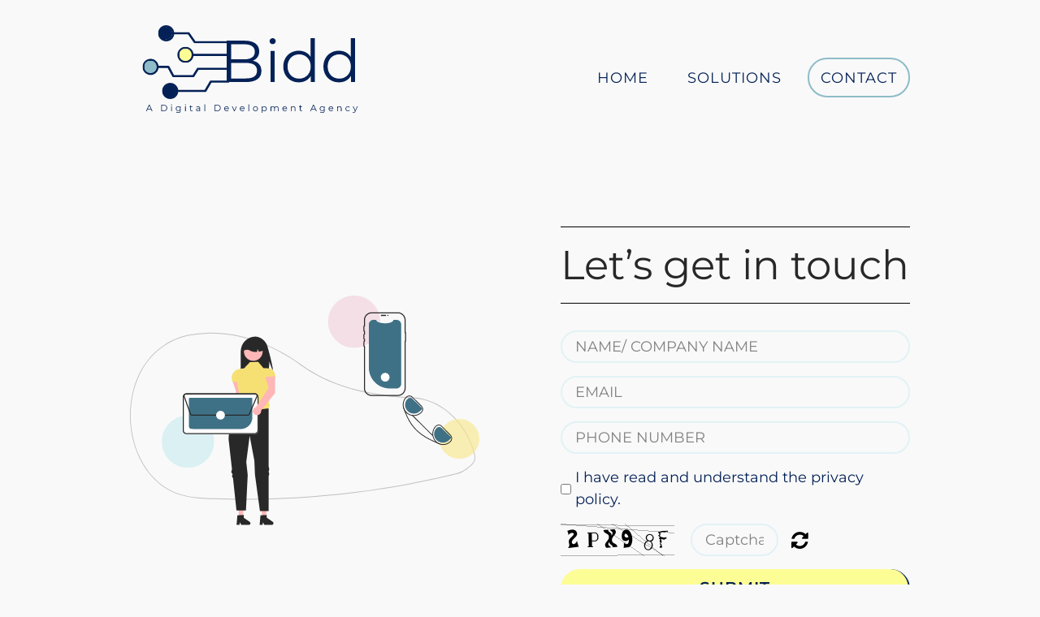

--- FILE ---
content_type: text/html; charset=UTF-8
request_url: https://www.bidddigital.com/contact
body_size: 23090
content:
<!DOCTYPE html><html lang="en"><head><title>Contact - Bidd Digital</title><meta http-equiv="Content-Type" content="text/html; charset=utf-8" /><meta name="icbm" content="39.0272007,-104.6821048" /><meta name="geo.position" content="39.0272007;-104.6821048" /><meta name="geo.placename" content="Colorado Springs" /><meta property="og:title" content="Contact - Bidd Digital" /><meta property="og:type" content="website" /><meta property="og:locale" content="en" /><meta property="og:image" content="https://cdn1.site-media.eu/images/1200x630/7014485/1.png" /><meta property="og:url" content="https://www.bidddigital.com/contact" /><meta name="viewport" content="width=device-width, initial-scale=1" /><link rel="icon" type="image/png" href="https://cdn1.site-media.eu/images/16x16/7319593/1.png" sizes="16x16"><link rel="icon" type="image/png" href="https://cdn1.site-media.eu/images/32x32/7319593/1.png" sizes="32x32"><link rel="icon" type="image/png" href="https://cdn1.site-media.eu/images/96x96/7319593/1.png" sizes="96x96"><link rel="apple-touch-icon-precomposed" sizes="152x152" href="https://cdn1.site-media.eu/images/152x152/7319593/1.png"><link rel="preconnect" href="https://cdn1.site-media.eu" /><link rel="stylesheet" type="text/css" media="screen" href="/webcard/static/app.min.1768398951.css"/><link rel="stylesheet" type="text/css" media="screen" href="/css/custom.250415064929.css" id="customcss"/><link rel="canonical" href="https://www.bidddigital.com/contact"/><script>if (!webcard) var webcard={};webcard.id=386646;webcard.moduleId=3272015;webcard.culture="en";webcard.type=2;webcard.isEdit=false;webcard.isPreview=false;webcard.isMobile=/Android|webOS|iPhone|iPad|iPod|BlackBerry/i.test(navigator.userAgent);webcard.isTouch='ontouchstart' in window || navigator.msMaxTouchPoints > 0;webcard.googleMapsEmbedApiKey='AIzaSyDoOLq_ts27g3vEog9sGYB0GJSyWBDK9gs';webcard.googleMapsApiKey='';webcard.apiHost='api.sitehub.io';var extraPath='';</script><link rel="preload" as="style" href="https://cdn1.site-media.eu/g/fonts/css?family=Montserrat:300,regular,700,600,500,600italic,500italic,700italic,italic&amp;subset=latin&amp;display=swap" /><link rel="stylesheet" media="print" onload="this.media='all'" href="https://cdn1.site-media.eu/g/fonts/css?family=Montserrat:300,regular,700,600,500,600italic,500italic,700italic,italic&amp;subset=latin&amp;display=swap" /><style>figure{margin:0}#ed-112441058 { text-align: center; flex-basis: auto; } #ed-112441058 svg { width: 300px; padding: 0px; } @media screen and (max-width: 575px) {  #ed-112441058 { flex-basis: 75%; }} #ed-112441046 { flex-grow: 1; flex-basis: auto; } #ed-112441046 > .inner { align-content: center; justify-content: flex-end; align-items: center; } @media screen and (max-width: 975px) {  #ed-112441046 > .inner { justify-content: flex-end; }} @media screen and (max-width: 575px) {  #ed-112441046 { flex-basis: auto; }} #ed-112441055 { flex-basis: auto; flex-grow: 1; } #ed-132052052 > .inner { align-items: center; justify-content: space-between; } #ed-111820132 svg { width: 100%; } #ed-111820129 { flex-shrink: 1; flex-grow: 1; } #ed-111820129 > .inner { align-content: center; } @media screen and (max-width: 575px) {  #ed-111820129 { order: 2; }} #ed-111820141 hr { width: 100%; height: 1px; } @media screen and (max-width: 975px) {  #ed-111820141 { flex-basis: 470px; }} @media screen and (max-width: 575px) {  #ed-111820141 { flex-basis: 100%; }} #ed-136695886 hr { width: 100%; height: 1px; } @media screen and (max-width: 975px) {  #ed-136695886 { flex-basis: 470px; }} @media screen and (max-width: 575px) {  #ed-136695886 { flex-basis: 100%; }} #ed-111820147 .space { height: 24px; }  #ed-111820150 > .inner { justify-content: space-between; } #ed-111820135 { flex-grow: 1; flex-shrink: 1; } @media screen and (max-width: 575px) {  #ed-111820135 { order: 1; }} #ed-136695884 > .inner { padding: 80px 16px 160px; } @media screen and (max-width: 975px) {  #ed-136695884 > .inner { padding: 80px 60px 160px; }} @media screen and (max-width: 575px) {  #ed-136695884 > .inner { padding: 64px 24px 128px; }} #ed-131392652 { text-align: center; } #ed-131392652 img { width: 200px; } #ed-844040169 .space { height: 20px; } #ed-844039401 { text-align: center; } #ed-131392649 > .inner { justify-content: center; } #ed-131392661 > .inner { justify-content: center; } #ed-131392673 > .inner { justify-content: center; } #ed-132052055 > .inner { align-items: flex-start; justify-content: space-between; } @media screen and (max-width: 975px) {  #ed-132052055 > .inner { justify-content: flex-start; }}</style></head><body class="page-3272015 pagelayout-1 slogan culture-en"><div class="ed-element ed-reference ed-reference-container wv-boxed menu-wrapper wv-overflow_visible preset-menu-v2-border" id="ed-132052052" data-reference="112441040"><div class="inner"><figure class="ed-element ed-svg" id="ed-112441058"><svg xmlns="http://www.w3.org/2000/svg" xmlns:xlink="http://www.w3.org/1999/xlink" zoomAndPan="magnify" viewBox="0 0 375 187.499995" preserveAspectRatio="xMidYMid" version="1.0" style="overflow: hidden;"><defs><g></g><clipPath id="bbaf926074"><path d="M 43 18.699219 L 153.011719 18.699219 L 153.011719 47 L 43 47 Z M 43 18.699219 " clip-rule="nonzero"></path></clipPath><clipPath id="0a582c570a"><path d="M 72 52 L 153.011719 52 L 153.011719 77 L 72 77 Z M 72 52 " clip-rule="nonzero"></path></clipPath><clipPath id="d5a2b1d00d"><path d="M 19.199219 70 L 153 70 L 153 99 L 19.199219 99 Z M 19.199219 70 " clip-rule="nonzero"></path></clipPath><clipPath id="d009b83ab4"><path d="M 49 103 L 153.011719 103 L 153.011719 132.582031 L 49 132.582031 Z M 49 103 " clip-rule="nonzero"></path></clipPath><clipPath id="cfe52252da"><path d="M 75.675781 54.695312 L 94.882812 54.695312 L 94.882812 73.902344 L 75.675781 73.902344 Z M 75.675781 54.695312 " clip-rule="nonzero"></path></clipPath><clipPath id="f7473914bb"><path d="M 85.28125 54.695312 C 79.976562 54.695312 75.675781 58.992188 75.675781 64.296875 C 75.675781 69.601562 79.976562 73.902344 85.28125 73.902344 C 90.582031 73.902344 94.882812 69.601562 94.882812 64.296875 C 94.882812 58.992188 90.582031 54.695312 85.28125 54.695312 Z M 85.28125 54.695312 " clip-rule="nonzero"></path></clipPath><clipPath id="1151a1f676"><path d="M 21.742188 73.140625 L 41.039062 73.140625 L 41.039062 92.433594 L 21.742188 92.433594 Z M 21.742188 73.140625 " clip-rule="nonzero"></path></clipPath><clipPath id="70d75e1ecb"><path d="M 31.390625 73.140625 C 26.0625 73.140625 21.742188 77.460938 21.742188 82.789062 C 21.742188 88.117188 26.0625 92.433594 31.390625 92.433594 C 36.71875 92.433594 41.039062 88.117188 41.039062 82.789062 C 41.039062 77.460938 36.71875 73.140625 31.390625 73.140625 Z M 31.390625 73.140625 " clip-rule="nonzero"></path></clipPath><clipPath id="b5573f749e"><path d="M 51.957031 110.578125 L 71.515625 110.578125 L 71.515625 130.132812 L 51.957031 130.132812 Z M 51.957031 110.578125 " clip-rule="nonzero"></path></clipPath><clipPath id="ecf86fe0d5"><path d="M 61.738281 110.578125 C 56.335938 110.578125 51.957031 114.953125 51.957031 120.355469 C 51.957031 125.757812 56.335938 130.132812 61.738281 130.132812 C 67.136719 130.132812 71.515625 125.757812 71.515625 120.355469 C 71.515625 114.953125 67.136719 110.578125 61.738281 110.578125 Z M 61.738281 110.578125 " clip-rule="nonzero"></path></clipPath><clipPath id="f47ca1b8ec"><path d="M 45.773438 21.535156 L 64.980469 21.535156 L 64.980469 40.746094 L 45.773438 40.746094 Z M 45.773438 21.535156 " clip-rule="nonzero"></path></clipPath><clipPath id="4d37d13dc0"><path d="M 55.378906 21.535156 C 50.074219 21.535156 45.773438 25.835938 45.773438 31.140625 C 45.773438 36.445312 50.074219 40.746094 55.378906 40.746094 C 60.683594 40.746094 64.980469 36.445312 64.980469 31.140625 C 64.980469 25.835938 60.683594 21.535156 55.378906 21.535156 Z M 55.378906 21.535156 " clip-rule="nonzero"></path></clipPath></defs><g clip-path="url(#bbaf926074)"><path fill="#042157" d="M 55.710938 43.671875 C 62.007812 43.671875 67.183594 39 68.023438 32.929688 L 89.289062 32.929688 L 98.382812 46.039062 C 98.730469 46.527344 99.21875 46.738281 99.78125 46.738281 L 151.332031 46.738281 C 152.242188 46.738281 153.011719 45.972656 153.011719 45.066406 C 153.011719 44.15625 152.242188 43.390625 151.332031 43.390625 L 100.621094 43.390625 L 91.527344 30.28125 C 91.175781 29.792969 90.6875 29.585938 90.128906 29.585938 L 67.953125 29.585938 C 67.113281 23.519531 61.9375 18.847656 55.640625 18.847656 C 48.789062 18.847656 43.191406 24.425781 43.191406 31.257812 C 43.191406 38.089844 48.855469 43.671875 55.710938 43.671875 Z M 55.710938 22.261719 C 60.679688 22.261719 64.734375 26.308594 64.734375 31.257812 C 64.734375 36.207031 60.679688 40.253906 55.710938 40.253906 C 50.746094 40.253906 46.6875 36.207031 46.6875 31.257812 C 46.6875 26.308594 50.675781 22.261719 55.710938 22.261719 Z M 55.710938 22.261719 " fill-opacity="1" fill-rule="nonzero"></path></g><g clip-path="url(#0a582c570a)"><path fill="#042157" d="M 151.332031 62.777344 L 97.679688 62.777344 C 96.84375 56.710938 91.664062 52.039062 85.371094 52.039062 C 78.515625 52.039062 72.917969 57.617188 72.917969 64.449219 C 72.917969 71.285156 78.515625 76.863281 85.371094 76.863281 C 91.664062 76.863281 96.84375 72.191406 97.679688 66.125 L 151.332031 66.125 C 152.242188 66.125 153.011719 65.355469 153.011719 64.449219 C 153.011719 63.542969 152.242188 62.777344 151.332031 62.777344 Z M 85.371094 73.515625 C 80.402344 73.515625 76.347656 69.46875 76.347656 64.519531 C 76.347656 59.570312 80.402344 55.453125 85.371094 55.453125 C 90.335938 55.453125 94.394531 59.5 94.394531 64.449219 C 94.394531 69.46875 90.335938 73.515625 85.371094 73.515625 Z M 85.371094 73.515625 " fill-opacity="1" fill-rule="nonzero"></path></g><g clip-path="url(#d5a2b1d00d)"><path fill="#042157" d="M 151.332031 84.253906 L 104.535156 84.253906 C 103.976562 84.253906 103.417969 84.53125 103.066406 85.019531 L 96.492188 95.480469 L 67.671875 95.480469 L 60.539062 82.230469 C 60.257812 81.671875 59.699219 81.324219 59.070312 81.324219 L 43.960938 81.324219 C 43.121094 75.257812 37.945312 70.585938 31.648438 70.585938 C 24.792969 70.585938 19.199219 76.164062 19.199219 83 C 19.199219 89.832031 24.792969 95.410156 31.648438 95.410156 C 37.945312 95.410156 43.121094 90.738281 43.960938 84.671875 L 58.019531 84.671875 L 65.15625 97.921875 C 65.433594 98.476562 65.996094 98.828125 66.625 98.828125 L 97.402344 98.828125 C 97.960938 98.828125 98.519531 98.546875 98.871094 98.058594 L 105.445312 87.601562 L 151.261719 87.601562 C 152.171875 87.601562 152.941406 86.832031 152.941406 85.925781 C 153.011719 85.019531 152.242188 84.253906 151.332031 84.253906 Z M 31.648438 92.132812 C 26.683594 92.132812 22.625 88.089844 22.625 83.136719 C 22.625 78.1875 26.683594 74.140625 31.648438 74.140625 C 36.617188 74.140625 40.671875 78.1875 40.671875 83.136719 C 40.742188 88.089844 36.6875 92.132812 31.648438 92.132812 Z M 31.648438 92.132812 " fill-opacity="1" fill-rule="nonzero"></path></g><g clip-path="url(#d009b83ab4)"><path fill="#042157" d="M 151.332031 103.988281 L 124.332031 103.988281 C 123.703125 103.988281 123.144531 104.335938 122.863281 104.824219 L 114.890625 118.351562 L 74.179688 118.351562 C 73.339844 112.285156 68.164062 107.613281 61.867188 107.613281 C 55.011719 107.613281 49.417969 113.191406 49.417969 120.023438 C 49.417969 126.859375 55.011719 132.4375 61.867188 132.4375 C 68.164062 132.4375 73.339844 127.765625 74.179688 121.699219 L 115.867188 121.699219 C 116.496094 121.699219 117.058594 121.351562 117.335938 120.863281 L 125.3125 107.335938 L 151.332031 107.335938 C 152.242188 107.335938 153.011719 106.566406 153.011719 105.660156 C 153.011719 104.753906 152.242188 103.988281 151.332031 103.988281 Z M 61.867188 129.089844 C 56.902344 129.089844 52.84375 125.046875 52.84375 120.09375 C 52.84375 115.144531 56.902344 111.097656 61.867188 111.097656 C 66.835938 111.097656 70.890625 115.144531 70.890625 120.09375 C 70.960938 125.046875 66.902344 129.089844 61.867188 129.089844 Z M 61.867188 129.089844 " fill-opacity="1" fill-rule="nonzero"></path></g><g fill="#042157" fill-opacity="1"><g transform="translate(138.519552, 106.339762)"><g><path d="M 50.53125 -32.875 C 54.71875 -31.957031 57.945312 -30.148438 60.21875 -27.453125 C 62.5 -24.753906 63.640625 -21.28125 63.640625 -17.03125 C 63.640625 -11.5625 61.617188 -7.351562 57.578125 -4.40625 C 53.546875 -1.46875 47.585938 0 39.703125 0 L 10.375 0 L 10.375 -63.734375 L 37.875 -63.734375 C 44.976562 -63.734375 50.484375 -62.304688 54.390625 -59.453125 C 58.304688 -56.597656 60.265625 -52.5625 60.265625 -47.34375 C 60.265625 -43.820312 59.398438 -40.832031 57.671875 -38.375 C 55.941406 -35.914062 53.5625 -34.082031 50.53125 -32.875 Z M 17.109375 -58.171875 L 17.109375 -35.046875 L 37.421875 -35.046875 C 42.578125 -35.046875 46.550781 -36.03125 49.34375 -38 C 52.132812 -39.976562 53.53125 -42.847656 53.53125 -46.609375 C 53.53125 -50.378906 52.132812 -53.25 49.34375 -55.21875 C 46.550781 -57.1875 42.578125 -58.171875 37.421875 -58.171875 Z M 39.609375 -5.546875 C 45.304688 -5.546875 49.613281 -6.515625 52.53125 -8.453125 C 55.445312 -10.398438 56.90625 -13.441406 56.90625 -17.578125 C 56.90625 -25.523438 51.140625 -29.5 39.609375 -29.5 L 17.109375 -29.5 L 17.109375 -5.546875 Z M 39.609375 -5.546875 "></path></g></g></g><g fill="#042157" fill-opacity="1"><g transform="translate(207.163833, 106.339762)"><g><path d="M 9.015625 -47.890625 L 15.484375 -47.890625 L 15.484375 0 L 9.015625 0 Z M 12.296875 -58.359375 C 10.960938 -58.359375 9.835938 -58.8125 8.921875 -59.71875 C 8.015625 -60.632812 7.5625 -61.726562 7.5625 -63 C 7.5625 -64.21875 8.015625 -65.28125 8.921875 -66.1875 C 9.835938 -67.101562 10.960938 -67.5625 12.296875 -67.5625 C 13.628906 -67.5625 14.75 -67.117188 15.65625 -66.234375 C 16.570312 -65.359375 17.03125 -64.3125 17.03125 -63.09375 C 17.03125 -61.757812 16.570312 -60.632812 15.65625 -59.71875 C 14.75 -58.8125 13.628906 -58.359375 12.296875 -58.359375 Z M 12.296875 -58.359375 "></path></g></g></g><g fill="#042157" fill-opacity="1"><g transform="translate(231.653634, 106.339762)"><g><path d="M 52.71875 -67.5625 L 52.71875 0 L 46.53125 0 L 46.53125 -9.46875 C 44.582031 -6.25 42.015625 -3.789062 38.828125 -2.09375 C 35.640625 -0.394531 32.046875 0.453125 28.046875 0.453125 C 23.554688 0.453125 19.488281 -0.578125 15.84375 -2.640625 C 12.195312 -4.703125 9.34375 -7.582031 7.28125 -11.28125 C 5.21875 -14.988281 4.1875 -19.207031 4.1875 -23.9375 C 4.1875 -28.675781 5.21875 -32.894531 7.28125 -36.59375 C 9.34375 -40.300781 12.195312 -43.171875 15.84375 -45.203125 C 19.488281 -47.234375 23.554688 -48.25 28.046875 -48.25 C 31.929688 -48.25 35.4375 -47.441406 38.5625 -45.828125 C 41.6875 -44.222656 44.25 -41.875 46.25 -38.78125 L 46.25 -67.5625 Z M 28.59375 -5.28125 C 31.925781 -5.28125 34.941406 -6.050781 37.640625 -7.59375 C 40.347656 -9.144531 42.472656 -11.347656 44.015625 -14.203125 C 45.566406 -17.054688 46.34375 -20.300781 46.34375 -23.9375 C 46.34375 -27.582031 45.566406 -30.832031 44.015625 -33.6875 C 42.472656 -36.539062 40.347656 -38.738281 37.640625 -40.28125 C 34.941406 -41.832031 31.925781 -42.609375 28.59375 -42.609375 C 25.1875 -42.609375 22.132812 -41.832031 19.4375 -40.28125 C 16.738281 -38.738281 14.613281 -36.539062 13.0625 -33.6875 C 11.519531 -30.832031 10.75 -27.582031 10.75 -23.9375 C 10.75 -20.300781 11.519531 -17.054688 13.0625 -14.203125 C 14.613281 -11.347656 16.738281 -9.144531 19.4375 -7.59375 C 22.132812 -6.050781 25.1875 -5.28125 28.59375 -5.28125 Z M 28.59375 -5.28125 "></path></g></g></g><g fill="#042157" fill-opacity="1"><g transform="translate(293.378866, 106.339762)"><g><path d="M 52.71875 -67.5625 L 52.71875 0 L 46.53125 0 L 46.53125 -9.46875 C 44.582031 -6.25 42.015625 -3.789062 38.828125 -2.09375 C 35.640625 -0.394531 32.046875 0.453125 28.046875 0.453125 C 23.554688 0.453125 19.488281 -0.578125 15.84375 -2.640625 C 12.195312 -4.703125 9.34375 -7.582031 7.28125 -11.28125 C 5.21875 -14.988281 4.1875 -19.207031 4.1875 -23.9375 C 4.1875 -28.675781 5.21875 -32.894531 7.28125 -36.59375 C 9.34375 -40.300781 12.195312 -43.171875 15.84375 -45.203125 C 19.488281 -47.234375 23.554688 -48.25 28.046875 -48.25 C 31.929688 -48.25 35.4375 -47.441406 38.5625 -45.828125 C 41.6875 -44.222656 44.25 -41.875 46.25 -38.78125 L 46.25 -67.5625 Z M 28.59375 -5.28125 C 31.925781 -5.28125 34.941406 -6.050781 37.640625 -7.59375 C 40.347656 -9.144531 42.472656 -11.347656 44.015625 -14.203125 C 45.566406 -17.054688 46.34375 -20.300781 46.34375 -23.9375 C 46.34375 -27.582031 45.566406 -30.832031 44.015625 -33.6875 C 42.472656 -36.539062 40.347656 -38.738281 37.640625 -40.28125 C 34.941406 -41.832031 31.925781 -42.609375 28.59375 -42.609375 C 25.1875 -42.609375 22.132812 -41.832031 19.4375 -40.28125 C 16.738281 -38.738281 14.613281 -36.539062 13.0625 -33.6875 C 11.519531 -30.832031 10.75 -27.582031 10.75 -23.9375 C 10.75 -20.300781 11.519531 -17.054688 13.0625 -14.203125 C 14.613281 -11.347656 16.738281 -9.144531 19.4375 -7.59375 C 22.132812 -6.050781 25.1875 -5.28125 28.59375 -5.28125 Z M 28.59375 -5.28125 "></path></g></g></g><g clip-path="url(#cfe52252da)"><g clip-path="url(#f7473914bb)"><path fill="#fdfd96" d="M 75.675781 54.695312 L 94.882812 54.695312 L 94.882812 73.902344 L 75.675781 73.902344 Z M 75.675781 54.695312 " fill-opacity="1" fill-rule="nonzero"></path></g></g><g fill="#042157" fill-opacity="1"><g transform="translate(24.647905, 151.107129)"><g><path d="M 7.71875 -2.609375 L 2.28125 -2.609375 L 1.109375 0 L 0.03125 0 L 4.5 -9.765625 L 5.515625 -9.765625 L 9.96875 0 L 8.890625 0 Z M 7.34375 -3.453125 L 5 -8.6875 L 2.65625 -3.453125 Z M 7.34375 -3.453125 "></path></g></g></g><g fill="#042157" fill-opacity="1"><g transform="translate(38.702902, 151.107129)"><g></g></g></g><g fill="#042157" fill-opacity="1"><g transform="translate(46.40838, 151.107129)"><g><path d="M 1.59375 -9.765625 L 5.5625 -9.765625 C 6.59375 -9.765625 7.503906 -9.554688 8.296875 -9.140625 C 9.085938 -8.734375 9.703125 -8.160156 10.140625 -7.421875 C 10.578125 -6.679688 10.796875 -5.835938 10.796875 -4.890625 C 10.796875 -3.929688 10.578125 -3.082031 10.140625 -2.34375 C 9.703125 -1.601562 9.085938 -1.023438 8.296875 -0.609375 C 7.503906 -0.203125 6.59375 0 5.5625 0 L 1.59375 0 Z M 5.515625 -0.890625 C 6.367188 -0.890625 7.113281 -1.054688 7.75 -1.390625 C 8.394531 -1.734375 8.894531 -2.207031 9.25 -2.8125 C 9.601562 -3.414062 9.78125 -4.109375 9.78125 -4.890625 C 9.78125 -5.671875 9.601562 -6.359375 9.25 -6.953125 C 8.894531 -7.554688 8.394531 -8.023438 7.75 -8.359375 C 7.113281 -8.703125 6.367188 -8.875 5.515625 -8.875 L 2.625 -8.875 L 2.625 -0.890625 Z M 5.515625 -0.890625 "></path></g></g></g><g fill="#042157" fill-opacity="1"><g transform="translate(61.984463, 151.107129)"><g><path d="M 1.375 -7.34375 L 2.375 -7.34375 L 2.375 0 L 1.375 0 Z M 1.875 -8.9375 C 1.664062 -8.9375 1.492188 -9.003906 1.359375 -9.140625 C 1.222656 -9.285156 1.15625 -9.457031 1.15625 -9.65625 C 1.15625 -9.84375 1.222656 -10.003906 1.359375 -10.140625 C 1.492188 -10.285156 1.664062 -10.359375 1.875 -10.359375 C 2.082031 -10.359375 2.253906 -10.289062 2.390625 -10.15625 C 2.535156 -10.019531 2.609375 -9.859375 2.609375 -9.671875 C 2.609375 -9.460938 2.535156 -9.285156 2.390625 -9.140625 C 2.253906 -9.003906 2.082031 -8.9375 1.875 -8.9375 Z M 1.875 -8.9375 "></path></g></g></g><g fill="#042157" fill-opacity="1"><g transform="translate(69.78763, 151.107129)"><g><path d="M 8.171875 -7.34375 L 8.171875 -0.890625 C 8.171875 0.359375 7.863281 1.28125 7.25 1.875 C 6.644531 2.476562 5.726562 2.78125 4.5 2.78125 C 3.820312 2.78125 3.175781 2.675781 2.5625 2.46875 C 1.957031 2.269531 1.46875 1.992188 1.09375 1.640625 L 1.59375 0.890625 C 1.945312 1.210938 2.375 1.457031 2.875 1.625 C 3.382812 1.800781 3.921875 1.890625 4.484375 1.890625 C 5.410156 1.890625 6.09375 1.671875 6.53125 1.234375 C 6.96875 0.804688 7.1875 0.140625 7.1875 -0.765625 L 7.1875 -1.703125 C 6.875 -1.234375 6.46875 -0.878906 5.96875 -0.640625 C 5.476562 -0.398438 4.929688 -0.28125 4.328125 -0.28125 C 3.640625 -0.28125 3.015625 -0.429688 2.453125 -0.734375 C 1.890625 -1.035156 1.445312 -1.457031 1.125 -2 C 0.800781 -2.539062 0.640625 -3.15625 0.640625 -3.84375 C 0.640625 -4.539062 0.800781 -5.15625 1.125 -5.6875 C 1.445312 -6.226562 1.882812 -6.644531 2.4375 -6.9375 C 3 -7.238281 3.628906 -7.390625 4.328125 -7.390625 C 4.953125 -7.390625 5.515625 -7.265625 6.015625 -7.015625 C 6.515625 -6.765625 6.921875 -6.40625 7.234375 -5.9375 L 7.234375 -7.34375 Z M 4.421875 -1.15625 C 4.953125 -1.15625 5.429688 -1.269531 5.859375 -1.5 C 6.285156 -1.726562 6.617188 -2.046875 6.859375 -2.453125 C 7.097656 -2.859375 7.21875 -3.320312 7.21875 -3.84375 C 7.21875 -4.363281 7.097656 -4.828125 6.859375 -5.234375 C 6.617188 -5.640625 6.285156 -5.957031 5.859375 -6.1875 C 5.441406 -6.414062 4.960938 -6.53125 4.421875 -6.53125 C 3.890625 -6.53125 3.410156 -6.414062 2.984375 -6.1875 C 2.566406 -5.96875 2.238281 -5.648438 2 -5.234375 C 1.757812 -4.828125 1.640625 -4.363281 1.640625 -3.84375 C 1.640625 -3.320312 1.757812 -2.859375 2 -2.453125 C 2.238281 -2.046875 2.566406 -1.726562 2.984375 -1.5 C 3.410156 -1.269531 3.890625 -1.15625 4.421875 -1.15625 Z M 4.421875 -1.15625 "></path></g></g></g><g fill="#042157" fill-opacity="1"><g transform="translate(83.410016, 151.107129)"><g><path d="M 1.375 -7.34375 L 2.375 -7.34375 L 2.375 0 L 1.375 0 Z M 1.875 -8.9375 C 1.664062 -8.9375 1.492188 -9.003906 1.359375 -9.140625 C 1.222656 -9.285156 1.15625 -9.457031 1.15625 -9.65625 C 1.15625 -9.84375 1.222656 -10.003906 1.359375 -10.140625 C 1.492188 -10.285156 1.664062 -10.359375 1.875 -10.359375 C 2.082031 -10.359375 2.253906 -10.289062 2.390625 -10.15625 C 2.535156 -10.019531 2.609375 -9.859375 2.609375 -9.671875 C 2.609375 -9.460938 2.535156 -9.285156 2.390625 -9.140625 C 2.253906 -9.003906 2.082031 -8.9375 1.875 -8.9375 Z M 1.875 -8.9375 "></path></g></g></g><g fill="#042157" fill-opacity="1"><g transform="translate(91.213183, 151.107129)"><g><path d="M 5.25 -0.453125 C 5.0625 -0.285156 4.828125 -0.15625 4.546875 -0.0625 C 4.273438 0.0195312 3.992188 0.0625 3.703125 0.0625 C 3.015625 0.0625 2.484375 -0.117188 2.109375 -0.484375 C 1.734375 -0.859375 1.546875 -1.382812 1.546875 -2.0625 L 1.546875 -6.5 L 0.234375 -6.5 L 0.234375 -7.34375 L 1.546875 -7.34375 L 1.546875 -8.9375 L 2.546875 -8.9375 L 2.546875 -7.34375 L 4.765625 -7.34375 L 4.765625 -6.5 L 2.546875 -6.5 L 2.546875 -2.125 C 2.546875 -1.6875 2.648438 -1.351562 2.859375 -1.125 C 3.078125 -0.894531 3.394531 -0.78125 3.8125 -0.78125 C 4.007812 -0.78125 4.203125 -0.8125 4.390625 -0.875 C 4.585938 -0.945312 4.753906 -1.039062 4.890625 -1.15625 Z M 5.25 -0.453125 "></path></g></g></g><g fill="#042157" fill-opacity="1"><g transform="translate(100.928172, 151.107129)"><g><path d="M 3.953125 -7.390625 C 4.910156 -7.390625 5.644531 -7.148438 6.15625 -6.671875 C 6.664062 -6.191406 6.921875 -5.484375 6.921875 -4.546875 L 6.921875 0 L 5.96875 0 L 5.96875 -1.140625 C 5.75 -0.765625 5.421875 -0.46875 4.984375 -0.25 C 4.554688 -0.0390625 4.046875 0.0625 3.453125 0.0625 C 2.628906 0.0625 1.972656 -0.128906 1.484375 -0.515625 C 1.003906 -0.910156 0.765625 -1.425781 0.765625 -2.0625 C 0.765625 -2.6875 0.988281 -3.1875 1.4375 -3.5625 C 1.894531 -3.945312 2.613281 -4.140625 3.59375 -4.140625 L 5.9375 -4.140625 L 5.9375 -4.59375 C 5.9375 -5.226562 5.757812 -5.707031 5.40625 -6.03125 C 5.050781 -6.363281 4.53125 -6.53125 3.84375 -6.53125 C 3.382812 -6.53125 2.941406 -6.453125 2.515625 -6.296875 C 2.085938 -6.140625 1.71875 -5.929688 1.40625 -5.671875 L 0.96875 -6.40625 C 1.332031 -6.71875 1.773438 -6.957031 2.296875 -7.125 C 2.816406 -7.300781 3.367188 -7.390625 3.953125 -7.390625 Z M 3.59375 -0.71875 C 4.15625 -0.71875 4.632812 -0.84375 5.03125 -1.09375 C 5.4375 -1.351562 5.738281 -1.722656 5.9375 -2.203125 L 5.9375 -3.40625 L 3.625 -3.40625 C 2.375 -3.40625 1.75 -2.96875 1.75 -2.09375 C 1.75 -1.664062 1.910156 -1.328125 2.234375 -1.078125 C 2.554688 -0.835938 3.007812 -0.71875 3.59375 -0.71875 Z M 3.59375 -0.71875 "></path></g></g></g><g fill="#042157" fill-opacity="1"><g transform="translate(113.21088, 151.107129)"><g><path d="M 1.375 -10.359375 L 2.375 -10.359375 L 2.375 0 L 1.375 0 Z M 1.375 -10.359375 "></path></g></g></g><g fill="#042157" fill-opacity="1"><g transform="translate(121.014053, 151.107129)"><g></g></g></g><g fill="#042157" fill-opacity="1"><g transform="translate(128.719525, 151.107129)"><g><path d="M 1.59375 -9.765625 L 5.5625 -9.765625 C 6.59375 -9.765625 7.503906 -9.554688 8.296875 -9.140625 C 9.085938 -8.734375 9.703125 -8.160156 10.140625 -7.421875 C 10.578125 -6.679688 10.796875 -5.835938 10.796875 -4.890625 C 10.796875 -3.929688 10.578125 -3.082031 10.140625 -2.34375 C 9.703125 -1.601562 9.085938 -1.023438 8.296875 -0.609375 C 7.503906 -0.203125 6.59375 0 5.5625 0 L 1.59375 0 Z M 5.515625 -0.890625 C 6.367188 -0.890625 7.113281 -1.054688 7.75 -1.390625 C 8.394531 -1.734375 8.894531 -2.207031 9.25 -2.8125 C 9.601562 -3.414062 9.78125 -4.109375 9.78125 -4.890625 C 9.78125 -5.671875 9.601562 -6.359375 9.25 -6.953125 C 8.894531 -7.554688 8.394531 -8.023438 7.75 -8.359375 C 7.113281 -8.703125 6.367188 -8.875 5.515625 -8.875 L 2.625 -8.875 L 2.625 -0.890625 Z M 5.515625 -0.890625 "></path></g></g></g><g fill="#042157" fill-opacity="1"><g transform="translate(144.295602, 151.107129)"><g><path d="M 7.765625 -3.359375 L 1.625 -3.359375 C 1.6875 -2.597656 1.984375 -1.984375 2.515625 -1.515625 C 3.046875 -1.046875 3.710938 -0.8125 4.515625 -0.8125 C 4.972656 -0.8125 5.390625 -0.890625 5.765625 -1.046875 C 6.148438 -1.210938 6.484375 -1.453125 6.765625 -1.765625 L 7.328125 -1.125 C 7.003906 -0.738281 6.597656 -0.441406 6.109375 -0.234375 C 5.617188 -0.0351562 5.082031 0.0625 4.5 0.0625 C 3.738281 0.0625 3.066406 -0.09375 2.484375 -0.40625 C 1.910156 -0.726562 1.457031 -1.171875 1.125 -1.734375 C 0.800781 -2.304688 0.640625 -2.953125 0.640625 -3.671875 C 0.640625 -4.390625 0.796875 -5.03125 1.109375 -5.59375 C 1.421875 -6.164062 1.847656 -6.609375 2.390625 -6.921875 C 2.929688 -7.234375 3.546875 -7.390625 4.234375 -7.390625 C 4.910156 -7.390625 5.515625 -7.234375 6.046875 -6.921875 C 6.585938 -6.609375 7.007812 -6.171875 7.3125 -5.609375 C 7.625 -5.046875 7.78125 -4.398438 7.78125 -3.671875 Z M 4.234375 -6.546875 C 3.523438 -6.546875 2.929688 -6.316406 2.453125 -5.859375 C 1.972656 -5.410156 1.695312 -4.828125 1.625 -4.109375 L 6.84375 -4.109375 C 6.769531 -4.828125 6.492188 -5.410156 6.015625 -5.859375 C 5.535156 -6.316406 4.941406 -6.546875 4.234375 -6.546875 Z M 4.234375 -6.546875 "></path></g></g></g><g fill="#042157" fill-opacity="1"><g transform="translate(156.773671, 151.107129)"><g><path d="M 7.546875 -7.34375 L 4.28125 0 L 3.265625 0 L 0.015625 -7.34375 L 1.046875 -7.34375 L 3.796875 -1.09375 L 6.578125 -7.34375 Z M 7.546875 -7.34375 "></path></g></g></g><g fill="#042157" fill-opacity="1"><g transform="translate(168.38654, 151.107129)"><g><path d="M 7.765625 -3.359375 L 1.625 -3.359375 C 1.6875 -2.597656 1.984375 -1.984375 2.515625 -1.515625 C 3.046875 -1.046875 3.710938 -0.8125 4.515625 -0.8125 C 4.972656 -0.8125 5.390625 -0.890625 5.765625 -1.046875 C 6.148438 -1.210938 6.484375 -1.453125 6.765625 -1.765625 L 7.328125 -1.125 C 7.003906 -0.738281 6.597656 -0.441406 6.109375 -0.234375 C 5.617188 -0.0351562 5.082031 0.0625 4.5 0.0625 C 3.738281 0.0625 3.066406 -0.09375 2.484375 -0.40625 C 1.910156 -0.726562 1.457031 -1.171875 1.125 -1.734375 C 0.800781 -2.304688 0.640625 -2.953125 0.640625 -3.671875 C 0.640625 -4.390625 0.796875 -5.03125 1.109375 -5.59375 C 1.421875 -6.164062 1.847656 -6.609375 2.390625 -6.921875 C 2.929688 -7.234375 3.546875 -7.390625 4.234375 -7.390625 C 4.910156 -7.390625 5.515625 -7.234375 6.046875 -6.921875 C 6.585938 -6.609375 7.007812 -6.171875 7.3125 -5.609375 C 7.625 -5.046875 7.78125 -4.398438 7.78125 -3.671875 Z M 4.234375 -6.546875 C 3.523438 -6.546875 2.929688 -6.316406 2.453125 -5.859375 C 1.972656 -5.410156 1.695312 -4.828125 1.625 -4.109375 L 6.84375 -4.109375 C 6.769531 -4.828125 6.492188 -5.410156 6.015625 -5.859375 C 5.535156 -6.316406 4.941406 -6.546875 4.234375 -6.546875 Z M 4.234375 -6.546875 "></path></g></g></g><g fill="#042157" fill-opacity="1"><g transform="translate(180.864609, 151.107129)"><g><path d="M 1.375 -10.359375 L 2.375 -10.359375 L 2.375 0 L 1.375 0 Z M 1.375 -10.359375 "></path></g></g></g><g fill="#042157" fill-opacity="1"><g transform="translate(188.667782, 151.107129)"><g><path d="M 4.375 0.0625 C 3.675781 0.0625 3.039062 -0.09375 2.46875 -0.40625 C 1.90625 -0.726562 1.457031 -1.171875 1.125 -1.734375 C 0.800781 -2.304688 0.640625 -2.953125 0.640625 -3.671875 C 0.640625 -4.390625 0.800781 -5.03125 1.125 -5.59375 C 1.457031 -6.164062 1.90625 -6.609375 2.46875 -6.921875 C 3.039062 -7.234375 3.675781 -7.390625 4.375 -7.390625 C 5.082031 -7.390625 5.71875 -7.234375 6.28125 -6.921875 C 6.851562 -6.609375 7.300781 -6.164062 7.625 -5.59375 C 7.945312 -5.03125 8.109375 -4.390625 8.109375 -3.671875 C 8.109375 -2.953125 7.945312 -2.304688 7.625 -1.734375 C 7.300781 -1.171875 6.851562 -0.726562 6.28125 -0.40625 C 5.71875 -0.09375 5.082031 0.0625 4.375 0.0625 Z M 4.375 -0.8125 C 4.894531 -0.8125 5.363281 -0.925781 5.78125 -1.15625 C 6.195312 -1.394531 6.519531 -1.734375 6.75 -2.171875 C 6.988281 -2.609375 7.109375 -3.109375 7.109375 -3.671875 C 7.109375 -4.222656 6.988281 -4.71875 6.75 -5.15625 C 6.519531 -5.59375 6.195312 -5.929688 5.78125 -6.171875 C 5.363281 -6.410156 4.894531 -6.53125 4.375 -6.53125 C 3.851562 -6.53125 3.382812 -6.410156 2.96875 -6.171875 C 2.5625 -5.929688 2.238281 -5.59375 2 -5.15625 C 1.757812 -4.71875 1.640625 -4.222656 1.640625 -3.671875 C 1.640625 -3.109375 1.757812 -2.609375 2 -2.171875 C 2.238281 -1.734375 2.5625 -1.394531 2.96875 -1.15625 C 3.382812 -0.925781 3.851562 -0.8125 4.375 -0.8125 Z M 4.375 -0.8125 "></path></g></g></g><g fill="#042157" fill-opacity="1"><g transform="translate(201.466826, 151.107129)"><g><path d="M 5.15625 -7.390625 C 5.84375 -7.390625 6.46875 -7.234375 7.03125 -6.921875 C 7.59375 -6.609375 8.03125 -6.171875 8.34375 -5.609375 C 8.65625 -5.046875 8.8125 -4.398438 8.8125 -3.671875 C 8.8125 -2.929688 8.65625 -2.273438 8.34375 -1.703125 C 8.03125 -1.140625 7.59375 -0.703125 7.03125 -0.390625 C 6.476562 -0.0859375 5.851562 0.0625 5.15625 0.0625 C 4.5625 0.0625 4.023438 -0.0546875 3.546875 -0.296875 C 3.066406 -0.546875 2.675781 -0.90625 2.375 -1.375 L 2.375 2.703125 L 1.375 2.703125 L 1.375 -7.34375 L 2.328125 -7.34375 L 2.328125 -5.890625 C 2.628906 -6.367188 3.019531 -6.738281 3.5 -7 C 3.988281 -7.257812 4.539062 -7.390625 5.15625 -7.390625 Z M 5.09375 -0.8125 C 5.601562 -0.8125 6.066406 -0.925781 6.484375 -1.15625 C 6.898438 -1.394531 7.226562 -1.734375 7.46875 -2.171875 C 7.707031 -2.609375 7.828125 -3.109375 7.828125 -3.671875 C 7.828125 -4.222656 7.707031 -4.710938 7.46875 -5.140625 C 7.226562 -5.578125 6.898438 -5.914062 6.484375 -6.15625 C 6.066406 -6.40625 5.601562 -6.53125 5.09375 -6.53125 C 4.570312 -6.53125 4.101562 -6.40625 3.6875 -6.15625 C 3.269531 -5.914062 2.941406 -5.578125 2.703125 -5.140625 C 2.472656 -4.710938 2.359375 -4.222656 2.359375 -3.671875 C 2.359375 -3.109375 2.472656 -2.609375 2.703125 -2.171875 C 2.941406 -1.734375 3.269531 -1.394531 3.6875 -1.15625 C 4.101562 -0.925781 4.570312 -0.8125 5.09375 -0.8125 Z M 5.09375 -0.8125 "></path></g></g></g><g fill="#042157" fill-opacity="1"><g transform="translate(214.97758, 151.107129)"><g><path d="M 10.53125 -7.390625 C 11.457031 -7.390625 12.179688 -7.125 12.703125 -6.59375 C 13.234375 -6.0625 13.5 -5.28125 13.5 -4.25 L 13.5 0 L 12.5 0 L 12.5 -4.15625 C 12.5 -4.914062 12.316406 -5.492188 11.953125 -5.890625 C 11.585938 -6.296875 11.066406 -6.5 10.390625 -6.5 C 9.628906 -6.5 9.03125 -6.265625 8.59375 -5.796875 C 8.15625 -5.328125 7.9375 -4.675781 7.9375 -3.84375 L 7.9375 0 L 6.953125 0 L 6.953125 -4.15625 C 6.953125 -4.914062 6.765625 -5.492188 6.390625 -5.890625 C 6.023438 -6.296875 5.503906 -6.5 4.828125 -6.5 C 4.078125 -6.5 3.476562 -6.265625 3.03125 -5.796875 C 2.59375 -5.328125 2.375 -4.675781 2.375 -3.84375 L 2.375 0 L 1.375 0 L 1.375 -7.34375 L 2.328125 -7.34375 L 2.328125 -6 C 2.585938 -6.445312 2.945312 -6.789062 3.40625 -7.03125 C 3.875 -7.269531 4.410156 -7.390625 5.015625 -7.390625 C 5.628906 -7.390625 6.160156 -7.257812 6.609375 -7 C 7.066406 -6.738281 7.40625 -6.351562 7.625 -5.84375 C 7.894531 -6.332031 8.285156 -6.710938 8.796875 -6.984375 C 9.304688 -7.253906 9.882812 -7.390625 10.53125 -7.390625 Z M 10.53125 -7.390625 "></path></g></g></g><g fill="#042157" fill-opacity="1"><g transform="translate(233.833075, 151.107129)"><g><path d="M 7.765625 -3.359375 L 1.625 -3.359375 C 1.6875 -2.597656 1.984375 -1.984375 2.515625 -1.515625 C 3.046875 -1.046875 3.710938 -0.8125 4.515625 -0.8125 C 4.972656 -0.8125 5.390625 -0.890625 5.765625 -1.046875 C 6.148438 -1.210938 6.484375 -1.453125 6.765625 -1.765625 L 7.328125 -1.125 C 7.003906 -0.738281 6.597656 -0.441406 6.109375 -0.234375 C 5.617188 -0.0351562 5.082031 0.0625 4.5 0.0625 C 3.738281 0.0625 3.066406 -0.09375 2.484375 -0.40625 C 1.910156 -0.726562 1.457031 -1.171875 1.125 -1.734375 C 0.800781 -2.304688 0.640625 -2.953125 0.640625 -3.671875 C 0.640625 -4.390625 0.796875 -5.03125 1.109375 -5.59375 C 1.421875 -6.164062 1.847656 -6.609375 2.390625 -6.921875 C 2.929688 -7.234375 3.546875 -7.390625 4.234375 -7.390625 C 4.910156 -7.390625 5.515625 -7.234375 6.046875 -6.921875 C 6.585938 -6.609375 7.007812 -6.171875 7.3125 -5.609375 C 7.625 -5.046875 7.78125 -4.398438 7.78125 -3.671875 Z M 4.234375 -6.546875 C 3.523438 -6.546875 2.929688 -6.316406 2.453125 -5.859375 C 1.972656 -5.410156 1.695312 -4.828125 1.625 -4.109375 L 6.84375 -4.109375 C 6.769531 -4.828125 6.492188 -5.410156 6.015625 -5.859375 C 5.535156 -6.316406 4.941406 -6.546875 4.234375 -6.546875 Z M 4.234375 -6.546875 "></path></g></g></g><g fill="#042157" fill-opacity="1"><g transform="translate(246.311144, 151.107129)"><g><path d="M 5.125 -7.390625 C 6.039062 -7.390625 6.769531 -7.125 7.3125 -6.59375 C 7.863281 -6.0625 8.140625 -5.28125 8.140625 -4.25 L 8.140625 0 L 7.140625 0 L 7.140625 -4.15625 C 7.140625 -4.914062 6.945312 -5.492188 6.5625 -5.890625 C 6.1875 -6.296875 5.644531 -6.5 4.9375 -6.5 C 4.144531 -6.5 3.519531 -6.265625 3.0625 -5.796875 C 2.601562 -5.328125 2.375 -4.675781 2.375 -3.84375 L 2.375 0 L 1.375 0 L 1.375 -7.34375 L 2.328125 -7.34375 L 2.328125 -5.984375 C 2.597656 -6.429688 2.972656 -6.773438 3.453125 -7.015625 C 3.929688 -7.265625 4.488281 -7.390625 5.125 -7.390625 Z M 5.125 -7.390625 "></path></g></g></g><g fill="#042157" fill-opacity="1"><g transform="translate(259.807927, 151.107129)"><g><path d="M 5.25 -0.453125 C 5.0625 -0.285156 4.828125 -0.15625 4.546875 -0.0625 C 4.273438 0.0195312 3.992188 0.0625 3.703125 0.0625 C 3.015625 0.0625 2.484375 -0.117188 2.109375 -0.484375 C 1.734375 -0.859375 1.546875 -1.382812 1.546875 -2.0625 L 1.546875 -6.5 L 0.234375 -6.5 L 0.234375 -7.34375 L 1.546875 -7.34375 L 1.546875 -8.9375 L 2.546875 -8.9375 L 2.546875 -7.34375 L 4.765625 -7.34375 L 4.765625 -6.5 L 2.546875 -6.5 L 2.546875 -2.125 C 2.546875 -1.6875 2.648438 -1.351562 2.859375 -1.125 C 3.078125 -0.894531 3.394531 -0.78125 3.8125 -0.78125 C 4.007812 -0.78125 4.203125 -0.8125 4.390625 -0.875 C 4.585938 -0.945312 4.753906 -1.039062 4.890625 -1.15625 Z M 5.25 -0.453125 "></path></g></g></g><g fill="#042157" fill-opacity="1"><g transform="translate(269.522911, 151.107129)"><g></g></g></g><g fill="#042157" fill-opacity="1"><g transform="translate(277.228383, 151.107129)"><g><path d="M 7.71875 -2.609375 L 2.28125 -2.609375 L 1.109375 0 L 0.03125 0 L 4.5 -9.765625 L 5.515625 -9.765625 L 9.96875 0 L 8.890625 0 Z M 7.34375 -3.453125 L 5 -8.6875 L 2.65625 -3.453125 Z M 7.34375 -3.453125 "></path></g></g></g><g fill="#042157" fill-opacity="1"><g transform="translate(291.283386, 151.107129)"><g><path d="M 8.171875 -7.34375 L 8.171875 -0.890625 C 8.171875 0.359375 7.863281 1.28125 7.25 1.875 C 6.644531 2.476562 5.726562 2.78125 4.5 2.78125 C 3.820312 2.78125 3.175781 2.675781 2.5625 2.46875 C 1.957031 2.269531 1.46875 1.992188 1.09375 1.640625 L 1.59375 0.890625 C 1.945312 1.210938 2.375 1.457031 2.875 1.625 C 3.382812 1.800781 3.921875 1.890625 4.484375 1.890625 C 5.410156 1.890625 6.09375 1.671875 6.53125 1.234375 C 6.96875 0.804688 7.1875 0.140625 7.1875 -0.765625 L 7.1875 -1.703125 C 6.875 -1.234375 6.46875 -0.878906 5.96875 -0.640625 C 5.476562 -0.398438 4.929688 -0.28125 4.328125 -0.28125 C 3.640625 -0.28125 3.015625 -0.429688 2.453125 -0.734375 C 1.890625 -1.035156 1.445312 -1.457031 1.125 -2 C 0.800781 -2.539062 0.640625 -3.15625 0.640625 -3.84375 C 0.640625 -4.539062 0.800781 -5.15625 1.125 -5.6875 C 1.445312 -6.226562 1.882812 -6.644531 2.4375 -6.9375 C 3 -7.238281 3.628906 -7.390625 4.328125 -7.390625 C 4.953125 -7.390625 5.515625 -7.265625 6.015625 -7.015625 C 6.515625 -6.765625 6.921875 -6.40625 7.234375 -5.9375 L 7.234375 -7.34375 Z M 4.421875 -1.15625 C 4.953125 -1.15625 5.429688 -1.269531 5.859375 -1.5 C 6.285156 -1.726562 6.617188 -2.046875 6.859375 -2.453125 C 7.097656 -2.859375 7.21875 -3.320312 7.21875 -3.84375 C 7.21875 -4.363281 7.097656 -4.828125 6.859375 -5.234375 C 6.617188 -5.640625 6.285156 -5.957031 5.859375 -6.1875 C 5.441406 -6.414062 4.960938 -6.53125 4.421875 -6.53125 C 3.890625 -6.53125 3.410156 -6.414062 2.984375 -6.1875 C 2.566406 -5.96875 2.238281 -5.648438 2 -5.234375 C 1.757812 -4.828125 1.640625 -4.363281 1.640625 -3.84375 C 1.640625 -3.320312 1.757812 -2.859375 2 -2.453125 C 2.238281 -2.046875 2.566406 -1.726562 2.984375 -1.5 C 3.410156 -1.269531 3.890625 -1.15625 4.421875 -1.15625 Z M 4.421875 -1.15625 "></path></g></g></g><g fill="#042157" fill-opacity="1"><g transform="translate(304.905765, 151.107129)"><g><path d="M 7.765625 -3.359375 L 1.625 -3.359375 C 1.6875 -2.597656 1.984375 -1.984375 2.515625 -1.515625 C 3.046875 -1.046875 3.710938 -0.8125 4.515625 -0.8125 C 4.972656 -0.8125 5.390625 -0.890625 5.765625 -1.046875 C 6.148438 -1.210938 6.484375 -1.453125 6.765625 -1.765625 L 7.328125 -1.125 C 7.003906 -0.738281 6.597656 -0.441406 6.109375 -0.234375 C 5.617188 -0.0351562 5.082031 0.0625 4.5 0.0625 C 3.738281 0.0625 3.066406 -0.09375 2.484375 -0.40625 C 1.910156 -0.726562 1.457031 -1.171875 1.125 -1.734375 C 0.800781 -2.304688 0.640625 -2.953125 0.640625 -3.671875 C 0.640625 -4.390625 0.796875 -5.03125 1.109375 -5.59375 C 1.421875 -6.164062 1.847656 -6.609375 2.390625 -6.921875 C 2.929688 -7.234375 3.546875 -7.390625 4.234375 -7.390625 C 4.910156 -7.390625 5.515625 -7.234375 6.046875 -6.921875 C 6.585938 -6.609375 7.007812 -6.171875 7.3125 -5.609375 C 7.625 -5.046875 7.78125 -4.398438 7.78125 -3.671875 Z M 4.234375 -6.546875 C 3.523438 -6.546875 2.929688 -6.316406 2.453125 -5.859375 C 1.972656 -5.410156 1.695312 -4.828125 1.625 -4.109375 L 6.84375 -4.109375 C 6.769531 -4.828125 6.492188 -5.410156 6.015625 -5.859375 C 5.535156 -6.316406 4.941406 -6.546875 4.234375 -6.546875 Z M 4.234375 -6.546875 "></path></g></g></g><g fill="#042157" fill-opacity="1"><g transform="translate(317.383834, 151.107129)"><g><path d="M 5.125 -7.390625 C 6.039062 -7.390625 6.769531 -7.125 7.3125 -6.59375 C 7.863281 -6.0625 8.140625 -5.28125 8.140625 -4.25 L 8.140625 0 L 7.140625 0 L 7.140625 -4.15625 C 7.140625 -4.914062 6.945312 -5.492188 6.5625 -5.890625 C 6.1875 -6.296875 5.644531 -6.5 4.9375 -6.5 C 4.144531 -6.5 3.519531 -6.265625 3.0625 -5.796875 C 2.601562 -5.328125 2.375 -4.675781 2.375 -3.84375 L 2.375 0 L 1.375 0 L 1.375 -7.34375 L 2.328125 -7.34375 L 2.328125 -5.984375 C 2.597656 -6.429688 2.972656 -6.773438 3.453125 -7.015625 C 3.929688 -7.265625 4.488281 -7.390625 5.125 -7.390625 Z M 5.125 -7.390625 "></path></g></g></g><g fill="#042157" fill-opacity="1"><g transform="translate(330.880618, 151.107129)"><g><path d="M 4.421875 0.0625 C 3.691406 0.0625 3.039062 -0.09375 2.46875 -0.40625 C 1.90625 -0.71875 1.457031 -1.160156 1.125 -1.734375 C 0.800781 -2.304688 0.640625 -2.953125 0.640625 -3.671875 C 0.640625 -4.390625 0.800781 -5.03125 1.125 -5.59375 C 1.457031 -6.164062 1.90625 -6.609375 2.46875 -6.921875 C 3.039062 -7.234375 3.691406 -7.390625 4.421875 -7.390625 C 5.054688 -7.390625 5.617188 -7.265625 6.109375 -7.015625 C 6.609375 -6.773438 7.003906 -6.414062 7.296875 -5.9375 L 6.5625 -5.4375 C 6.3125 -5.800781 6 -6.070312 5.625 -6.25 C 5.257812 -6.4375 4.859375 -6.53125 4.421875 -6.53125 C 3.890625 -6.53125 3.410156 -6.410156 2.984375 -6.171875 C 2.566406 -5.929688 2.238281 -5.59375 2 -5.15625 C 1.757812 -4.71875 1.640625 -4.222656 1.640625 -3.671875 C 1.640625 -3.097656 1.757812 -2.59375 2 -2.15625 C 2.238281 -1.726562 2.566406 -1.394531 2.984375 -1.15625 C 3.410156 -0.925781 3.890625 -0.8125 4.421875 -0.8125 C 4.859375 -0.8125 5.257812 -0.898438 5.625 -1.078125 C 6 -1.253906 6.3125 -1.523438 6.5625 -1.890625 L 7.296875 -1.375 C 7.003906 -0.90625 6.609375 -0.546875 6.109375 -0.296875 C 5.609375 -0.0546875 5.046875 0.0625 4.421875 0.0625 Z M 4.421875 0.0625 "></path></g></g></g><g fill="#042157" fill-opacity="1"><g transform="translate(342.786543, 151.107129)"><g><path d="M 7.546875 -7.34375 L 3.875 0.875 C 3.582031 1.5625 3.238281 2.050781 2.84375 2.34375 C 2.457031 2.632812 1.988281 2.78125 1.4375 2.78125 C 1.082031 2.78125 0.75 2.722656 0.4375 2.609375 C 0.132812 2.492188 -0.125 2.328125 -0.34375 2.109375 L 0.109375 1.375 C 0.484375 1.738281 0.929688 1.921875 1.453125 1.921875 C 1.785156 1.921875 2.070312 1.828125 2.3125 1.640625 C 2.550781 1.460938 2.769531 1.148438 2.96875 0.703125 L 3.296875 -0.015625 L 0.015625 -7.34375 L 1.046875 -7.34375 L 3.8125 -1.109375 L 6.578125 -7.34375 Z M 7.546875 -7.34375 "></path></g></g></g><g clip-path="url(#1151a1f676)"><g clip-path="url(#70d75e1ecb)"><path fill="#8ebcc8" d="M 21.742188 73.140625 L 41.039062 73.140625 L 41.039062 92.433594 L 21.742188 92.433594 Z M 21.742188 73.140625 " fill-opacity="1" fill-rule="nonzero"></path></g></g><g clip-path="url(#b5573f749e)"><g clip-path="url(#ecf86fe0d5)"><path fill="#042157" d="M 51.957031 110.578125 L 71.515625 110.578125 L 71.515625 130.132812 L 51.957031 130.132812 Z M 51.957031 110.578125 " fill-opacity="1" fill-rule="nonzero"></path></g></g><g clip-path="url(#f47ca1b8ec)"><g clip-path="url(#4d37d13dc0)"><path fill="#042157" d="M 45.773438 21.535156 L 64.980469 21.535156 L 64.980469 40.746094 L 45.773438 40.746094 Z M 45.773438 21.535156 " fill-opacity="1" fill-rule="nonzero"></path></g></g></svg></figure><div class="ed-element ed-container mobile-cont wv-overflow_visible" id="ed-112441046"><div class="inner"><div class="ed-element ed-html menu-trigger" id="ed-112441052"><div class="menu-trigger-box"><div class="menu-trigger-inner"></div></div></div></div></div><nav class="ed-element ed-menu" id="ed-112441055"><ul class="menu-level-0"><li class=""><a class="" id="menu-item-2937940" href="/">Home</a></li><li class="first menu-sub"><a class="first sub-trigger" id="menu-item-2937943" href="/solutions">Solutions</a><div class="sub" id="menu-sub-2937943"><ul class="sub menu-level-1"><li class=""><a class="" id="menu-item-3261553" href="/web-design">Web Design</a></li><li class="first"><a class="first" id="menu-item-3299903" href="/seo">SEO</a></li><li class=""><a class="" id="menu-item-3261554" href="/marketing">Marketing</a></li><li class=""><a class="" id="menu-item-3261718" href="/social-media">Social Media</a></li><li class=""><a class="" id="menu-item-3261721" href="/content-creation">Content Creation</a></li></ul></div></li><li class="active"><a class="active" id="menu-item-3272015" href="/contact">Contact</a></li></ul></nav></div></div><div class="ed-element ed-reference ed-reference-container wv-boxed wv-spacer preset-unequal-columns-v2-agency-contact-section" id="ed-136695884" data-reference="111820126"><div class="inner"><div class="ed-element ed-container unequal-columns-box unequal-columns-box-flex wv-overflow_visible" id="ed-111820129"><div class="inner"><figure class="ed-element ed-svg" id="ed-111820132"><svg viewBox="0 0 602 395" fill="none" xmlns="http://www.w3.org/2000/svg" preserveAspectRatio="xMidYMid" style="overflow: hidden;">
<g clip-path="url(#clip0_85_3)">
<path opacity="0.4" d="M198.228 351C180.065 351 161.929 350.675 143.82 350.024C117.945 349.093 91.1886 348.132 66.3196 334.326C48.9227 324.669 33.515 309.175 21.7627 289.518C13.9076 276.195 8.14796 261.742 4.68599 246.665C-1.77192 219.215 -1.55196 190.615 5.32738 163.268C7.73817 153.891 11.0616 144.775 15.25 136.048C33.3859 98.4565 66.4646 73.2225 106.005 66.8166C106.331 66.7742 106.661 66.7671 106.989 66.7955C107.167 66.8051 107.344 66.8153 107.525 66.8077L107.758 66.7337C108.354 66.5262 108.967 66.3689 109.589 66.2632C170.57 57.1764 235.036 75.5622 296.013 119.432C343.16 153.356 405.643 171.624 487.033 175.279L488.188 175.339C510.845 176.642 532.762 185.992 551.57 202.379C570.134 218.553 584.073 240.132 591.879 264.785C592.839 267.79 593.719 270.919 594.494 274.083C595.216 277.024 595.165 280.102 594.346 283.017C593.527 285.932 591.969 288.585 589.822 290.719V290.724L589.619 290.933C589.131 291.419 588.618 291.884 588.093 292.318L587.476 292.827C582.274 297.116 578.166 300.504 573.249 303.135C569.97 304.878 566.483 306.196 562.871 307.057C543.037 311.897 522.895 316.384 503.006 320.395C464.379 328.191 424.734 334.622 385.172 339.509C323.151 347.163 260.719 351.001 198.228 351ZM106.527 68.1269C106.405 68.1258 106.284 68.134 106.164 68.1516C66.9936 74.4977 34.228 99.4839 16.2719 136.703C12.1248 145.343 8.8343 154.37 6.44748 163.653C-0.369172 190.758 -0.5864 219.104 5.81407 246.31C9.24215 261.243 14.946 275.558 22.7252 288.754C34.3625 308.218 49.6126 323.556 66.8271 333.111C91.4729 346.794 118.103 347.751 143.857 348.676C224.405 351.557 305.054 348.043 385.048 338.169C424.583 333.285 464.202 326.859 502.804 319.068C522.68 315.06 542.808 310.576 562.628 305.739C566.153 304.899 569.557 303.613 572.757 301.913C577.575 299.335 581.644 295.979 586.795 291.731L587.412 291.223C587.864 290.85 588.307 290.451 588.73 290.036L588.852 289.909C593.085 285.638 594.732 280.003 593.369 274.45V274.449C592.602 271.318 591.731 268.223 590.781 265.249C574.835 214.888 533.584 179.298 488.132 176.685L486.983 176.625C449.805 174.955 417.272 170.33 387.528 162.483C352.021 153.116 321.022 139.016 295.393 120.575C234.649 76.8732 170.453 58.5558 109.738 67.5996C109.171 67.6975 108.613 67.8423 108.07 68.0325L107.65 68.1499C107.412 68.1606 107.174 68.1578 106.936 68.1414C106.796 68.1342 106.66 68.1269 106.527 68.1269H106.527Z" fill="#686868"></path>
<path d="M246.139 128.696C243.938 126.584 241.686 114.808 238.876 113.612C240.977 118.254 239.452 119.484 239.44 124.579C239.467 127.472 239.129 130.356 238.435 133.165H190.829V96.0145C190.829 92.6764 191.487 89.371 192.764 86.287C194.042 83.203 195.914 80.4008 198.274 78.0405C200.635 75.6801 203.437 73.8078 206.521 72.5304C209.606 71.253 212.911 70.5956 216.249 70.5957C217.524 70.6206 218.789 70.8059 220.017 71.1473C224.109 72.252 227.838 74.4132 230.831 77.4141C233.824 80.415 235.975 84.1502 237.069 88.2448C240.698 101.509 246.47 123.589 246.139 128.696Z" fill="#282828"></path>
<path d="M193.622 174.398L193.645 145.441L176.624 146.962L182.631 165.225L179.819 211.129C178.456 211.435 177.211 212.132 176.236 213.133C175.261 214.134 174.599 215.398 174.33 216.769C174.06 218.14 174.196 219.56 174.72 220.856C175.244 222.152 176.133 223.267 177.28 224.065C178.427 224.864 179.781 225.312 181.178 225.354C182.575 225.397 183.954 225.032 185.147 224.304C186.34 223.576 187.295 222.517 187.897 221.255C188.498 219.994 188.719 218.584 188.534 217.199L193.622 174.398Z" fill="#FFB6B6"></path>
<path d="M227.122 381.323L233.999 381.322L237.27 354.798H227.12L227.122 381.323Z" fill="#FFB6B6"></path>
<path d="M224.793 377.93L235.664 377.281V381.939L246 389.076C246.51 389.429 246.895 389.935 247.097 390.522C247.299 391.108 247.309 391.744 247.124 392.336C246.94 392.929 246.571 393.446 246.071 393.814C245.571 394.182 244.967 394.38 244.347 394.38H231.404L229.173 389.773L228.302 394.38H223.422L224.793 377.93Z" fill="#282828"></path>
<path d="M187.358 381.323L194.235 381.322L197.506 354.798H187.357L187.358 381.323Z" fill="#FFB6B6"></path>
<path d="M185.029 377.93L195.9 377.281V381.939L206.236 389.076C206.747 389.429 207.131 389.935 207.333 390.522C207.536 391.108 207.545 391.744 207.361 392.336C207.176 392.929 206.807 393.446 206.307 393.814C205.807 394.182 205.203 394.38 204.583 394.38H191.64L189.409 389.773L188.538 394.38H183.658L185.029 377.93Z" fill="#282828"></path>
<path d="M220.998 114.171L206.752 114.45L196.695 125.064L188.633 126.247C184.986 126.782 181.633 128.552 179.135 131.262C176.636 133.972 175.144 137.457 174.907 141.136L176.303 148.807H184.684L189.532 177.271C187.647 182.074 187.518 185.865 191.388 187.354L203.4 209.98L238.876 194.058C240.675 190.965 241.252 187.859 239.413 184.838L241.949 141.265H250.476C250.476 133.116 247.72 126.246 239.62 125.339C236.404 124.991 233.172 124.806 229.937 124.785L220.998 114.171Z" fill="#F6E074"></path>
<path d="M238.876 194.058C238.876 194.058 204.238 200.204 191.388 187.354C191.388 187.354 190.083 189.569 188.118 193.242C187.552 194.298 186.46 195.014 185.801 196.293C185.202 197.456 183.66 198.885 183.008 200.204C182.482 201.265 183.325 202.651 182.779 203.797C176.198 217.599 168.51 237.068 170.158 249.924C171.221 258.214 173.416 277.505 175.728 298.225C175.909 299.843 174.446 301.923 174.627 303.555C174.799 305.093 176.615 306.184 176.786 307.726C176.9 308.75 175.631 309.794 175.745 310.817C175.869 311.939 177.375 313.039 177.499 314.157C180.666 342.766 183.566 369.476 183.566 369.476H199.768L202.825 308.473L200.327 286.236L206.193 241.265L214.294 284.002L215.336 308.054L223.897 370.593H238.876V310.052L239.993 306.907L238.876 302.873L239.993 298.527L238.876 293.794V194.058Z" fill="#282828"></path>
<path d="M225.371 105.91C223.164 108.841 220.025 110.933 216.47 111.842C212.915 112.751 209.156 112.422 205.813 110.91C202.47 109.398 199.742 106.792 198.077 103.522C196.413 100.252 195.912 96.5124 196.657 92.9197C197.402 89.3269 199.348 86.095 202.176 83.7561C205.003 81.4172 208.542 80.1108 212.211 80.0521C215.88 79.9934 219.459 81.1858 222.36 83.4331C225.261 85.6803 227.309 88.8484 228.169 92.4154C228.215 92.609 228.254 92.8014 228.293 93.0012C228.746 95.2371 228.721 97.5438 228.217 99.7689C227.713 101.994 226.743 104.087 225.371 105.91Z" fill="#FFB6B6"></path>
<path d="M222.004 96.6959C221.661 94.9766 220.795 93.4056 219.523 92.1987C219.649 93.8462 219.42 95.5015 218.853 97.0534C214.606 97.4295 210.339 96.5844 206.556 94.6177C203.707 92.6848 200.081 92.8523 195.857 94.6177C195.857 92.5634 196.262 90.5293 197.048 88.6313C197.834 86.7334 198.986 85.0089 200.439 83.5563C201.891 82.1037 203.616 80.9515 205.514 80.1655C207.412 79.3795 209.446 78.9751 211.501 78.9753H214.294C218.443 78.9761 222.421 80.6244 225.354 83.5577C228.288 86.4911 229.936 90.4693 229.937 94.6177C227.359 95.5423 224.704 96.2378 222.004 96.6959Z" fill="#282828"></path>
<path opacity="0.8" d="M99.7935 296.063C124.613 296.063 144.734 275.944 144.734 251.125C144.734 226.307 124.613 206.187 99.7935 206.187C74.9736 206.187 54.853 226.307 54.853 251.125C54.853 275.944 74.9736 296.063 99.7935 296.063Z" fill="#D3EEF2"></path>
<path opacity="0.6" d="M386.179 89.8764C410.999 89.8764 431.12 69.7569 431.12 44.9382C431.12 20.1195 410.999 0 386.179 0C361.359 0 341.239 20.1195 341.239 44.9382C341.239 69.7569 361.359 89.8764 386.179 89.8764Z" fill="#F2CFDD"></path>
<path opacity="0.6" d="M567.5 281C586.554 281 602 265.554 602 246.5C602 227.446 586.554 212 567.5 212C548.446 212 533 227.446 533 246.5C533 265.554 548.446 281 567.5 281Z" fill="#F8E885"></path>
<path d="M467.248 49.8388V151.739C467.248 153.856 466.413 155.887 464.925 157.392C463.436 158.896 461.413 159.753 459.297 159.775C459.268 159.778 459.238 159.779 459.209 159.778H447.348C437.858 159.778 428.757 156.009 422.047 149.299C415.336 142.589 411.566 133.488 411.566 123.998V49.8388C411.566 47.7067 412.413 45.662 413.921 44.1544C415.429 42.6468 417.473 41.7998 419.606 41.7998H424.412C422.185 48.2944 452.403 51.0287 454.062 41.7998H459.209C461.341 41.7998 463.386 42.6468 464.894 44.1544C466.401 45.662 467.248 47.7067 467.248 49.8388Z" fill="#3F7186"></path>
<path d="M432.051 34.1802C432.051 33.9009 432.162 33.6332 432.36 33.4357C432.557 33.2381 432.825 33.127 433.105 33.1267H440.269C440.547 33.1275 440.815 33.2389 441.012 33.4364C441.209 33.6338 441.319 33.9014 441.319 34.1802C441.319 34.4591 441.209 34.7266 441.012 34.9241C440.815 35.1216 440.547 35.233 440.269 35.2338H433.105C432.825 35.2335 432.557 35.1224 432.36 34.9249C432.162 34.7274 432.051 34.4596 432.051 34.1802Z" fill="#282828"></path>
<path d="M461.67 172.704H416.363C412.848 172.7 409.478 171.302 406.992 168.816C404.507 166.331 403.109 162.961 403.105 159.446V88.2136C402.856 88.035 402.653 87.7996 402.514 87.527C402.374 87.2544 402.301 86.9525 402.302 86.6462V79.4822C402.301 79.176 402.374 78.8741 402.514 78.6016C402.653 78.3291 402.856 78.0938 403.105 77.9153V75.9925C402.856 75.8139 402.653 75.5786 402.514 75.3061C402.374 75.0336 402.301 74.7318 402.302 74.4255V67.2611C402.301 66.9549 402.374 66.653 402.514 66.3805C402.653 66.108 402.856 65.8727 403.105 65.6942V62.2191C402.797 62.0541 402.541 61.8087 402.362 61.5093C402.184 61.2098 402.09 60.8674 402.091 60.5187V53.3547C402.09 53.006 402.184 52.6636 402.362 52.364C402.541 52.0645 402.797 51.819 403.105 51.654V42.1318C403.109 38.6168 404.507 35.247 406.992 32.7616C409.478 30.2762 412.848 28.8782 416.363 28.8743H461.67C465.185 28.8782 468.555 30.2763 471.041 32.7617C473.526 35.2471 474.925 38.6169 474.928 42.1318V62.8881C475.167 63.0375 475.364 63.245 475.501 63.4914C475.637 63.7377 475.709 64.0146 475.709 64.2963V77.9566C475.709 78.2383 475.637 78.5153 475.501 78.7617C475.364 79.0081 475.167 79.2157 474.928 79.3652V159.446C474.925 162.961 473.526 166.331 471.041 168.816C468.555 171.302 465.185 172.7 461.67 172.704ZM416.363 30.6366C413.315 30.64 410.393 31.8522 408.238 34.0072C406.083 36.1622 404.87 39.0841 404.867 42.1318V53.153L404.019 53.1857C403.975 53.1873 403.933 53.2057 403.903 53.2371C403.872 53.2686 403.854 53.3107 403.853 53.3548V60.5187C403.854 60.5627 403.872 60.6048 403.903 60.6362C403.934 60.6676 403.975 60.6861 404.019 60.6878L404.867 60.7201V66.9315L404.196 67.0967C404.159 67.1057 404.126 67.1266 404.102 67.1564C404.078 67.1861 404.065 67.2229 404.064 67.2611V74.4255C404.065 74.4637 404.078 74.5005 404.102 74.5302C404.126 74.56 404.159 74.5809 404.196 74.5899L404.867 74.7551V79.1526L404.196 79.3178C404.159 79.3268 404.126 79.3478 404.102 79.3775C404.078 79.4072 404.065 79.444 404.064 79.4822V86.6462C404.065 86.6844 404.078 86.7213 404.102 86.7511C404.126 86.7809 404.159 86.802 404.196 86.811L404.867 86.9762V159.446C404.87 162.494 406.083 165.416 408.238 167.571C410.393 169.726 413.315 170.938 416.363 170.941H461.67C464.718 170.938 467.64 169.726 469.795 167.571C471.95 165.416 473.163 162.494 473.166 159.446V77.8563H473.947V64.397H473.166V42.1318C473.163 39.0841 471.95 36.1623 469.795 34.0072C467.64 31.8522 464.718 30.64 461.67 30.6365L416.363 30.6366Z" fill="#282828"></path>
<path d="M444.273 35.2338C444.855 35.2338 445.326 34.7621 445.326 34.1802C445.326 33.5984 444.855 33.1267 444.273 33.1267C443.691 33.1267 443.219 33.5984 443.219 34.1802C443.219 34.7621 443.691 35.2338 444.273 35.2338Z" fill="#282828"></path>
<path d="M215.08 238.263H97.1886C95.5145 238.259 93.9101 237.592 92.7262 236.408C91.5423 235.225 90.8751 233.621 90.8706 231.946V174.506C90.8749 172.832 91.5418 171.227 92.7256 170.043C93.9093 168.86 95.5136 168.193 97.1878 168.188H215.079C216.753 168.192 218.358 168.859 219.542 170.043C220.725 171.227 221.393 172.831 221.397 174.505V231.946C221.393 233.62 220.726 235.224 219.542 236.408C218.358 237.592 216.754 238.259 215.08 238.263Z" fill="white"></path>
<path d="M215.08 238.263H97.1886C95.5145 238.259 93.9101 237.592 92.7262 236.408C91.5423 235.225 90.8751 233.621 90.8706 231.946V174.506C90.8749 172.832 91.5418 171.227 92.7256 170.043C93.9093 168.86 95.5136 168.193 97.1878 168.188H215.079C216.753 168.192 218.358 168.859 219.542 170.043C220.725 171.227 221.393 172.831 221.397 174.505V231.946C221.393 233.62 220.726 235.224 219.542 236.408C218.358 237.592 216.754 238.259 215.08 238.263ZM97.1886 169.95C95.9814 169.954 94.8245 170.435 93.9709 171.289C93.1173 172.143 92.6363 173.299 92.633 174.507V231.946C92.6365 233.153 93.1177 234.31 93.9715 235.163C94.8252 236.017 95.9822 236.498 97.1895 236.501H215.078C216.286 236.498 217.443 236.017 218.297 235.163C219.15 234.309 219.631 233.152 219.635 231.945V174.506C219.631 173.299 219.15 172.142 218.296 171.288C217.442 170.435 216.286 169.954 215.078 169.95L97.1886 169.95Z" fill="#282828"></path>
<path d="M162.453 229.774C139.202 229.774 114.958 229.552 105.912 229.408C104.722 229.384 103.589 228.895 102.754 228.046C101.919 227.197 101.449 226.056 101.445 224.866V177.318C101.445 176.892 101.615 176.483 101.916 176.181C102.217 175.879 102.625 175.709 103.051 175.708H209.213C209.639 175.708 210.048 175.877 210.349 176.178C210.651 176.479 210.821 176.887 210.823 177.314V209.574C210.803 214.84 208.72 219.889 205.02 223.636C201.321 227.384 196.3 229.533 191.034 229.622C182.604 229.732 172.621 229.774 162.453 229.774Z" fill="#3F7186"></path>
<path d="M202.911 206.61H106.986C106.183 206.608 105.4 206.358 104.743 205.896C104.087 205.433 103.589 204.779 103.317 204.023L92.4592 173.565C92.25 172.978 92.1848 172.349 92.269 171.731C92.3533 171.113 92.5847 170.525 92.9436 170.015C93.3026 169.505 93.7787 169.088 94.3319 168.801C94.8851 168.513 95.4993 168.362 96.1229 168.361L216.028 168.194C216.598 168.193 217.161 168.318 217.678 168.558C218.194 168.799 218.652 169.15 219.018 169.587C219.385 170.023 219.651 170.535 219.798 171.086C219.945 171.636 219.969 172.213 219.869 172.774L219.962 172.813L219.618 173.616L219.614 173.624L206.489 204.249C206.19 204.95 205.691 205.547 205.055 205.967C204.419 206.387 203.673 206.611 202.911 206.61ZM216.033 169.956L96.1263 170.123C95.7847 170.124 95.4482 170.206 95.1452 170.364C94.8421 170.521 94.5813 170.75 94.3846 171.029C94.188 171.308 94.0612 171.631 94.015 171.969C93.9688 172.307 94.0045 172.652 94.1191 172.974L104.976 203.43C105.125 203.845 105.398 204.203 105.758 204.456C106.118 204.71 106.547 204.846 106.987 204.848H202.911C203.328 204.848 203.736 204.726 204.084 204.496C204.433 204.266 204.705 203.939 204.869 203.555L217.995 172.93L218.64 173.207L217.995 172.93C218.134 172.605 218.19 172.252 218.159 171.9C218.127 171.548 218.009 171.21 217.815 170.915C217.62 170.62 217.356 170.378 217.045 170.211C216.734 170.044 216.387 169.956 216.033 169.956Z" fill="#282828"></path>
<path d="M155.955 213.24C160.103 213.24 163.466 209.877 163.466 205.729C163.466 201.581 160.103 198.218 155.955 198.218C151.807 198.218 148.444 201.581 148.444 205.729C148.444 209.877 151.807 213.24 155.955 213.24Z" fill="white"></path>
<path d="M439.697 148.035C443.845 148.035 447.208 144.673 447.208 140.525C447.208 136.376 443.845 133.014 439.697 133.014C435.549 133.014 432.186 136.376 432.186 140.525C432.186 144.673 435.549 148.035 439.697 148.035Z" fill="white"></path>
<path d="M552.644 239.719L537.577 224.363C536.843 223.61 535.973 223.013 535.016 222.608C534.058 222.202 533.033 221.996 531.998 222H531.945C530.903 222.003 529.871 222.22 528.91 222.637C527.949 223.054 527.078 223.664 526.347 224.432C522.978 227.951 521.062 232.682 521.001 237.629C520.941 242.577 522.741 247.356 526.023 250.962C526.182 251.139 526.347 251.31 526.513 251.481C527.429 252.421 528.441 253.257 529.53 253.974C532.509 255.961 535.982 257.012 539.529 257H539.641C542.075 256.991 544.484 256.485 546.727 255.509C548.97 254.534 551.004 253.109 552.71 251.317C554.189 249.768 555.012 247.678 555 245.504C554.987 243.329 554.14 241.249 552.644 239.719ZM551.771 250.354C548.973 253.263 545.29 255.088 541.341 255.521C537.392 255.954 533.42 254.968 530.093 252.731C529.141 252.081 528.252 251.337 527.439 250.511C524.192 247.201 522.352 242.696 522.324 237.985C522.295 233.275 524.081 228.746 527.287 225.395C527.896 224.754 528.623 224.244 529.425 223.896C530.227 223.548 531.088 223.368 531.959 223.366H531.998C532.86 223.363 533.713 223.535 534.511 223.873C535.308 224.21 536.032 224.707 536.644 225.333L551.711 240.695C552.958 241.969 553.665 243.701 553.676 245.512C553.688 247.323 553.002 249.064 551.771 250.354Z" fill="#282828"></path>
<path d="M502.568 189.722L487.057 174.363C485.531 172.844 483.466 171.995 481.315 172H481.267C480.193 172.004 479.129 172.222 478.139 172.64C477.149 173.059 476.251 173.67 475.497 174.438C472.63 177.357 470.771 181.121 470.193 185.176C469.614 189.232 470.346 193.367 472.282 196.975L472.289 196.981C473.088 198.457 474.08 199.819 475.239 201.031C475.368 201.181 475.518 201.332 475.668 201.482C479.23 205.027 484.048 207.011 489.067 207H489.189C491.696 206.989 494.175 206.481 496.484 205.505C498.793 204.529 500.886 203.103 502.643 201.311C503.397 200.545 503.993 199.638 504.398 198.641C504.802 197.644 505.007 196.577 505 195.501C504.993 194.425 504.775 193.361 504.357 192.369C503.94 191.377 503.332 190.478 502.568 189.722V189.722ZM501.669 200.355C500.038 202.018 498.095 203.341 495.952 204.247C493.809 205.153 491.508 205.624 489.183 205.634H489.067C485.574 205.633 482.159 204.596 479.253 202.654C476.346 200.712 474.077 197.952 472.731 194.721C471.384 191.49 471.021 187.932 471.687 184.494C472.353 181.056 474.017 177.893 476.472 175.401C477.742 174.114 479.469 173.384 481.275 173.373C483.081 173.361 484.817 174.069 486.104 175.34L501.614 190.692C502.898 191.967 503.624 193.701 503.634 195.512C503.644 197.324 502.938 199.065 501.669 200.355L501.669 200.355Z" fill="#282828"></path>
<path d="M554 244.401L536.804 227.692C535.677 226.599 534.154 225.99 532.571 226C530.988 226.01 529.474 226.637 528.36 227.744C526.967 229.128 525.864 230.77 525.116 232.574C524.368 234.378 523.989 236.309 524 238.258C524.011 240.206 524.413 242.133 525.182 243.929C525.95 245.724 527.071 247.353 528.48 248.722C529.889 250.092 531.559 251.174 533.393 251.908C535.228 252.642 537.192 253.013 539.172 253C541.152 252.986 543.111 252.589 544.935 251.831C546.759 251.073 548.414 249.968 549.804 248.581L554 244.401Z" fill="#3F7186"></path>
<path d="M504 194.401L486.804 177.692C485.677 176.599 484.154 175.99 482.571 176C480.988 176.01 479.474 176.637 478.36 177.744C476.967 179.128 475.864 180.77 475.116 182.574C474.368 184.378 473.989 186.309 474 188.258C474.011 190.206 474.413 192.133 475.182 193.929C475.95 195.724 477.071 197.353 478.48 198.722C479.889 200.092 481.559 201.174 483.393 201.908C485.228 202.642 487.192 203.013 489.172 203C491.152 202.986 493.111 202.589 494.935 201.831C496.759 201.073 498.414 199.968 499.804 198.581L504 194.401Z" fill="#3F7186"></path>
<path d="M535 254.94L534.596 256C532.699 255.282 530.859 254.562 529.078 253.84C497.533 241.005 482.473 225.983 472.4 197.468L472.393 197.462C471.915 196.12 471.451 194.747 471 193.342L472.063 193C472.419 194.351 472.938 195.653 473.611 196.878C474.163 198.441 474.73 199.964 475.313 201.447C484.781 225.513 498.744 239.267 525.512 250.881C526.858 251.465 528.237 252.044 529.65 252.619C531.291 253.685 533.099 254.469 535 254.94Z" fill="#282828"></path>
<path d="M487.041 205.662L486.095 206.621L521.059 241.152L522.005 240.194L487.041 205.662Z" fill="#282828"></path>
<path d="M250.05 167.694L250.073 138.737L233.051 140.258L239.058 158.521L217.251 191.577C215.888 191.883 214.643 192.579 213.668 193.58C212.693 194.581 212.031 195.845 211.761 197.216C211.492 198.587 211.628 200.007 212.152 201.303C212.676 202.599 213.565 203.714 214.712 204.512C215.859 205.311 217.213 205.759 218.61 205.801C220.007 205.844 221.386 205.479 222.579 204.751C223.772 204.023 224.728 202.964 225.329 201.702C225.931 200.441 226.152 199.031 225.966 197.646L250.05 167.694Z" fill="#FFB6B6"></path>
</g>
<defs>
<clipPath id="clip0_85_3">
<rect width="602" height="395" fill="white"></rect>
</clipPath>
</defs>
</svg></figure></div></div><div class="ed-element ed-container unequal-columns-box unequal-columns-box-shrink wv-overflow_visible" id="ed-111820135"><div class="inner"><div class="ed-element ed-separator" id="ed-111820141"><hr class="bg-default"></div><div class="ed-element ed-headline custom-theme" id="ed-111820144"><h2>Let’s get in touch</h2></div><div class="ed-element ed-separator" id="ed-136695886"><hr class="bg-default"></div><div class="ed-element ed-spacer" id="ed-111820147"><div class="space"></div></div><div class="ed-element ed-container wv-overflow_visible wv-spacer wv-boxed preset-contact-form-v3-agency" id="ed-111820150"><div class="inner"><div class="ed-element ed-form-container" id="ed-111820153"><form method="POST" action=""><div class="ed-element ed-form-input" id="ed-111820156"><input placeholder="NAME/ COMPANY NAME" required="required" type="text" name="form_111820153[ed-f-111820156]" value="" id="form_111820153_ed-f-111820156"></div><div class="ed-element ed-form-email" id="ed-111820159"><input placeholder="EMAIL" required="required" type="email" name="form_111820153[ed-f-111820159]" value="" id="form_111820153_ed-f-111820159"></div><div class="ed-element ed-form-input" id="ed-111820162"><input placeholder="PHONE NUMBER" required="required" type="text" name="form_111820153[ed-f-111820162]" value="" id="form_111820153_ed-f-111820162"></div><div class="ed-element ed-form-checkbox privacy" id="ed-111820165"><ul class="checkbox_list"><li><input name="form_111820153[ed-f-111820165][]" type="checkbox" value="0" id="form_111820153_ed-f-111820165_0" required="required">&nbsp;<label for="form_111820153_ed-f-111820165_0"><p><a href="/privacy" id="privacy">I have read and understand the privacy policy.</a></p></label></li></ul></div><div class="ed-element ed-form-captcha" id="ed-111820168"><div class="image"><img src="[data-uri]" alt=""></div><div class="input"><input placeholder="Captcha" required="required" type="text" name="form_111820153[ed-f-111820168][text]" value="" id="form_111820153_ed-f-111820168_text"><input type="hidden" name="form_111820153[ed-f-111820168][hash]" id="form_111820153_ed-f-111820168_hash" value="e3b0c44298fc1c149afbf4c8996fb92427ae41e4649b934ca495991b7852b855"></div><div class="regenerate"><a href="#" class="regenerate">Unreadable? Regenerate</a></div></div><div class="ed-element ed-form-button custom-theme" id="ed-111820171"><button id="form_3476085_ed-f-7313037" name="form_3476085[ed-f-7313037]" type="submit" value="Submit">SUBMIT</button></div><input type="checkbox" name="news" checked="checked" value="1" style="display: none;"><input type="checkbox" name="tos" value="1" style="display: none;"></form></div></div></div></div></div></div></div><div class="ed-element ed-reference ed-reference-container wv-boxed wv-spacer footer-saga-content footer preset-footer-saga-v3-default full-width bg-secondary" style="background-size: auto;" id="ed-132052055" data-reference="131392646"><div class="inner"><div class="ed-element ed-container footer-saga-box wv-overflow_visible" id="ed-131392649"><div class="inner"><figure class="ed-element ed-image logo" id="ed-131392652"><img src="data:image/svg+xml,%3Csvg%20width='800'%20viewBox='0%200%20800%20Infinity'%20xmlns='http://www.w3.org/2000/svg'%3E%3Crect%20width='800'%20height='Infinity'%20style='fill:%20%23F7F7F7'%20/%3E%3C/svg%3E" data-src="https://cdn1.site-media.eu/images/0/6977056/NewBiddLogo.svg" class="ed-lazyload"></figure><div class="ed-element ed-spacer" id="ed-131392655"><div style="height: 16px;" class="space"></div></div><div class="ed-element ed-text custom-theme" id="ed-131392658"><p style="text-align: center;"><span class="color-primary">Transform Your Digital Presence</span></p></div><div class="ed-element ed-spacer" id="ed-844040169"><div class="space"></div></div><div class="ed-element ed-button custom-theme" id="ed-844039401"><a href="bidddigitalportal.copilot.app/login?step=signUp" class="button center" target="_blank" title="customer portal">Customer Portal</a></div></div></div><div class="ed-element ed-container footer-saga-box" id="ed-131392661"><div class="inner"><div class="ed-element ed-headline custom-theme" id="ed-131392664"><h3>Contact</h3></div><div class="ed-element ed-spacer" id="ed-131392667"><div style="height: 16px;" class="space"></div></div><div class="ed-element ed-headline custom-theme" id="ed-131402555"><h6>Colorado Springs, CO</h6></div><div class="ed-element ed-headline custom-theme" id="ed-131402558"><h6>Phone: (719) 225-4326</h6></div><div class="ed-element ed-headline custom-theme" id="ed-132053683"><h6>Email: info@bidddigital.com</h6></div></div></div><div class="ed-element ed-container footer-saga-box wv-overflow_hidden" id="ed-131392673"><div class="inner"><div class="ed-element ed-headline custom-theme" id="ed-131392676"><h3>Navigation</h3></div><nav class="ed-element ed-menu" id="ed-132053686"><ul class="menu-level-0"><li class=""><a class="" id="menu-item-2937940" href="/">Home</a></li><li class="first menu-sub"><a class="first sub-trigger" id="menu-item-2937943" href="/solutions">Solutions</a><div class="sub" id="menu-sub-2937943"><ul class="sub menu-level-1"><li class=""><a class="" id="menu-item-3261553" href="/web-design">Web Design</a></li><li class="first"><a class="first" id="menu-item-3299903" href="/seo">SEO</a></li><li class=""><a class="" id="menu-item-3261554" href="/marketing">Marketing</a></li><li class=""><a class="" id="menu-item-3261718" href="/social-media">Social Media</a></li><li class=""><a class="" id="menu-item-3261721" href="/content-creation">Content Creation</a></li></ul></div></li><li class="active"><a class="active" id="menu-item-3272015" href="/contact">Contact</a></li></ul></nav><div class="ed-element ed-spacer" id="ed-131392679"><div style="height: 16px;" class="space"></div></div></div></div></div></div><script src="/webcard/static/app.bundle.1768398969.js"></script><script src="/js/custom.250415043548.js"></script><script>var _paq = _paq || [];_paq.push(['trackPageView']);_paq.push(['enableLinkTracking']);(function() {var u="//www.page-stats.de/";_paq.push(['setTrackerUrl', u+'piwik.php']);_paq.push(['setSiteId', '17359']);var d=document, g=d.createElement('script'), s=d.getElementsByTagName('script')[0];g.type='text/javascript'; g.async=true; g.defer=true; g.src=u+'piwik.js'; s.parentNode.insertBefore(g,s);})();document.addEventListener('click', function (event) { try { var a = event.target.closest('a'); a && a.href.indexOf('tel:')>-1 && _paq.push(['trackEvent','call','click']); } catch (e) {} }, false);</script><script async src="https://www.googletagmanager.com/gtag/js?id=G-0KM0M0TDRB"></script><script>var disableStr = 'ga-disable-G-0KM0M0TDRB';if (document.cookie.indexOf(disableStr + '=true') > -1) { window[disableStr] = true; }function gaOptout() { document.cookie = disableStr + '=true; expires=Thu, 31 Dec 2099 23:59:59 UTC; path=/'; window[disableStr] = true; }window.dataLayer = window.dataLayer || [];function gtag(){dataLayer.push(arguments);}gtag('js', new Date());gtag('config', 'G-0KM0M0TDRB');</script></body>
</html>


--- FILE ---
content_type: text/html; charset=UTF-8
request_url: https://api.sitehub.io/form_container/captcha
body_size: 2467
content:
{"image":"iVBORw0KGgoAAAANSUhEUgAAAIwAAAAoCAYAAAAsTRLGAAAACXBIWXMAAA7EAAAOxAGVKw4bAAAJKUlEQVR4nO2cfWhfVxnHPyeEUEooZZYYaimjhBK0bDVu1hUtWp24WGpX3Rwj1q3UMUbRTTapYVOKlDHKiBqKzLI\/Yq3gXiztaIZv1KiljK7QdnQui103q3OuS0vaxW1Nl8c\/nnPNzcm5955z7y9J0+WBS+7vnud8z3Of8z3Pc86598YA7WSIiPRmlU2nGGPaa2FbVZxa2TGTxJBDGGBFJN5zFWyJlcS2qm16cUKJ8EEjjRGR2oEZk0c+r1R1di2jTdqeyHtZwdQOlmmTmhKmlAE1IJnb2VXtKYNTSxsuZ5l2wpSRHJJ5R3psJ1bp\/Cs9Rc1IwuSJr7PLRrGyxLmSSXPFESaR0E4zxtQBC4B3ReR8un5KLWiO4pL0SiRNMGGsY5cBnwI+BjQCZ1FH7hORi5NlZKwYY+YAzcB64GV7fl5EnjDGLAR2AU32+lVAHXAUuF5ELmVgupPiJqADuMGq\/BF4A0j7IZdoM5FQhYQxxrQC30Kd05Sh9iZw5+XgAGNMG3DEU\/SEiHzd6nQC2zw694nIjwvw29HBshOY5xS\/DNwkIq84+l5yTMeq0rY7D5gDjNpLjcASYFRE\/pRbN4Aw3cDmADsuAZ8XkT8H6E6qGGNeQKNhWi4BnxCR41bnNqAHaEjpHBWRjxdgrwIOoFHJJ\/8ErhWRs069mi7\/I+UlYDXwGWAl0OKUXwReRNPyDeRICGGWACcDDXteRK4P1E23UQ\/Uo52XdT4KvBKS+myUOcDECHAeeEhEfmr17ge2p8pfF5GPFGAfAdoKTOgVkS976k7pvMZOI\/qAT9tLZ4HfAX8DPoSm5FHgWeAt4HPAcyLyVCaoiBQeaIgXe\/[base64]\/MeBHqd89ATi\/TumfBOrs9es8fhCgrVaksSTZi0bj16wPDgGrAuo+CTw9lYTxhjLHgbmjKqCNxxysuzL06qzTbo\/En4NGyQT\/MPCePT9FQKpjfIrrccru9RBmWwFeewhxgOU2iu0Cmuy1BjRKDgNfy6nbbW1ZM2WECezgd4BlFfC6Hbx7cnT\/Ddxdoo2nPZ06BLQkHVhQvy9NOA+RTzrYA4GEKGr3MLAno2ydvYemjPI2O1AenRbCWMfschwzEjJCC3C7HMxv5+ieBjaXaOMnHsLc6uhkjnrgGafudmCOLWsEDjrlw9ZfhZEkp81FFisz9QAngHtzyu+ypOlC0\/CyVFkduhm7sOaEseBPesiSGRIjsLc7uN\/N0T2V56CcerudNg7FdCCww0O4c+gqzjeHEeDqIlIUtNlGweoTXRZ355R3ODYNoavP04xN2AvnQmUIs9NDluAVSwH2ww72lgy9uWVIasn+L6eNTUUdmO5E9FGDjxR5R1seZhFp0IXF+1n3i85lBrP8ZXWSbZFBjw\/60QWBN6WVJgzwWY8zvBPTkoTZ6mA\/[base64]\/dQbgL0\/ZEzXYqhDmXKrRYxk6W8lZDhfg3+84+pEqN5bCfSSFeYbxk9ND2M23WOJkXF\/p3EPUiPbhovPGYVKPGmzEeBg4BjQG4NYxtqVwWxV\/Zj1x9cnfU+cL3EJjzEqgE7gxAjMt7kPFBq9WhBhjVqNETOROxh7pgy4n9xpjJtxPgRw3xmzyPDm+yfl9NAZU7Ft+Ca4xpgONYjeiT9sTvUsi8n30dYruANxRlDB\/AP4aY5MPLJT97pJyW6psLWMRaIjAh1wO\/j0OfuYyMQLzRArvsIxFQTdtnEOJFfpwrgWNVusZS1GtTHymVJgu8qINuuzdmRWB0CX3CAFpGk1lpZ7zjcOJuIGNHkefRnOrez3aMHRzKY3xs4pkWe7gPZsqc\/d8kqMfuCYAuzlVZ8AS033a7p3nRdifbNh9z0Ok9FL\/ArC+AKsenZT3kTMJDzliUtLbnmuLgKs912+JwE3EfTWyakpqdn6vNsYsBRCRB4BvMjENLgUOGGMWFWDPTZ23oKuWekfnlyLyRpzJ42SJ\/fvzdJoSkV5JvaAO\/Bd9zTRTRFPYzWhEaqxgUxRhlkborrcv7wRJhu48Y8ziiDZdOc74+UoD0GfnNYjIL4BveOpdBTxUgO2+mOXK68B9gXZmSULmi2mSpIljjFmH2vtWEZgx5naU6KsqWRUYHuvQzTJfGP\/\/igDdIt+PzneCwzE6IRtG5wCD6MPF00B\/xbTkvmMj6K7pBlveYH+P2DaPoXssXQW4azJ8MII+Ommi4otSKClH8KQQxuZNa227ubu0aFRJUuZ7Vexyw2iWdAIL0VH7qj1eS52\/Ks47rDEiIl8tW7dAvoN23kX0RfU30f2kxNZR4MMiUjhCHZkL7GO8H\/4BvCQiSeou\/V2TrXPeGNOLps7nnbJeY8wa4FHgN+imZmYbIvK2MWYfGvlOGWPqJePriCIJ+szEGNOYcsSsREqFz29b0c9UviKpt\/ltCn8cnQA\/gE1JZdqItimEMLNSXap8RYm+TvIUusqZj372Mxe4WUReTOOXaSPKnlnCTK2UiTb2o7kNwLXoavIvwK9E5F0XOzmfLNLMEmYaZLI\/N5nM\/yQxS5hpksn+9yAWf4WI\/LCmuLOEmV6ZgmizFf04rSZtzBLmMpCZFG1mCXMZyUyINrOEyZCSH73XQmr1zx6L8Eu1UfRfND+wMhWbYHkymdEmwS7Txv8A4+L8XM6d4vYAAAAASUVORK5CYII=","hash":"05dab9d6b4dc47c26bd4f0eb5fa8b32a8369b618ba2f169e3647b1abe29a36fc"}

--- FILE ---
content_type: text/css; charset=UTF-8
request_url: https://www.bidddigital.com/css/custom.250415064929.css
body_size: 27847
content:
html{box-sizing:border-box;font-family:sans-serif;line-height:1.15;-ms-text-size-adjust:100%;-webkit-text-size-adjust:100%;-ms-overflow-style:scrollbar;-webkit-tap-highlight-color:rgba(0,0,0,0)}*,*::before,*::after{box-sizing:inherit}p{margin-top:0}[tabindex="-1"]:focus{outline:none !important}hr{box-sizing:content-box;height:0;overflow:visible;border:none}p{margin-top:0;margin-bottom:0}abbr[title],abbr[data-original-title]{text-decoration:underline;-webkit-text-decoration:underline dotted;text-decoration:underline dotted;cursor:help;border-bottom:0}address{font-style:normal;line-height:inherit}ol,ul,dl{margin:0}ol ol,ul ul,ol ul,ul ol{margin-bottom:0}ol{padding:0}ol li{list-style-position:inside}dt{font-weight:600}dd{margin-bottom:.5rem;margin-left:0}blockquote{margin:0 0 1rem}dfn{font-style:italic}b,strong{font-weight:600}small{font-size:80%}sub,sup{position:relative;font-size:75%;line-height:0;vertical-align:baseline}sub{bottom:-.25em}sup{top:-.5em}a{color:#042157;text-decoration:none;background-color:transparent;-webkit-text-decoration-skip:objects;transition:all .3s ease-in-out}a:hover{color:#282828;text-decoration:none}a:not([href]):not([tabindex]){color:inherit;text-decoration:none}a:not([href]):not([tabindex]):hover{color:inherit;text-decoration:none}a:not([href]):not([tabindex]):focus{outline:0}pre,code,kbd,samp{font-family:monospace, monospace;font-size:1em}pre{margin-top:0;margin-bottom:1rem;overflow:auto}figure{margin:0}img{vertical-align:middle;border-style:none}img,.background-image-holder{image-rendering:-webkit-optimize-contrast}svg:not(:root){overflow:hidden}a,area,button,[role="button"],input,label,select,summary,textarea{touch-action:manipulation}::-webkit-input-placeholder,::-moz-placeholder,:-ms-input-placeholder,:-moz-placeholder{color:#042157}table{border-collapse:collapse}caption{padding-top:.75rem;padding-bottom:.75rem;color:#7a7c7b;text-align:left;caption-side:bottom}th{text-align:left}label{display:inline-block;margin-bottom:.5rem}button:focus{outline:1px dotted;outline:5px auto -webkit-focus-ring-color}input,button,select,optgroup,textarea{margin:0;font-family:inherit;font-size:inherit;line-height:inherit}button,input{overflow:visible}button,select{text-transform:none}button,html [type="button"],[type="reset"],[type="submit"]{-webkit-appearance:button}button::-moz-focus-inner,[type="button"]::-moz-focus-inner,[type="reset"]::-moz-focus-inner,[type="submit"]::-moz-focus-inner{padding:0;border-style:none}input[type="radio"],input[type="checkbox"]{box-sizing:border-box;padding:0}input[type="radio"]:disabled,input[type="checkbox"]:disabled{cursor:false}input[type="date"],input[type="time"],input[type="datetime-local"],input[type="month"]{-webkit-appearance:listbox}textarea{overflow:auto;resize:vertical}fieldset{min-width:0;padding:0;margin:0;border:0}legend{display:block;width:100%;max-width:100%;padding:0;margin-bottom:.5rem;font-size:1.5rem;line-height:inherit;color:inherit;white-space:normal}progress{vertical-align:baseline}[type="number"]::-webkit-inner-spin-button,[type="number"]::-webkit-outer-spin-button{height:auto}[type="search"]{outline-offset:-2px;-webkit-appearance:none}[type="search"]::-webkit-search-cancel-button,[type="search"]::-webkit-search-decoration{-webkit-appearance:none}::-webkit-file-upload-button{font:inherit;-webkit-appearance:button}output{display:inline-block}summary{display:list-item}template{display:none}[hidden]{display:none !important}body{margin:0;font-family:"Montserrat";font-weight:400;color:#042157;background-color:#f9f9f9;text-transform:none;font-style:normal;text-align:inherit;font-size:1.125rem;line-height:1.5;letter-spacing:0px}h1,.h1,h2,.h2,h3,.h3,h4,.h4,h5,.h5,h6,.h6{font-family:"Montserrat";font-weight:600;color:#042157;margin-top:0;margin-bottom:0}h1,.h1{font-family:"Montserrat";color:#042157;font-size:4.125rem;line-height:1.5;letter-spacing:0px;font-weight:400;text-transform:none;font-style:normal;text-decoration:none;text-align:inherit;margin-bottom:.5rem}@media screen and (max-width: 60.9375rem){h1,.h1{font-size:34px}}@media screen and (max-width: 35.9375rem){h1,.h1{font-size:32px}}h2,.h2{font-family:"Montserrat";color:#282828;font-size:3.125rem;line-height:1.5;letter-spacing:0px;font-weight:400;text-transform:none;font-style:normal;text-decoration:none;text-align:inherit;margin-bottom:0}@media screen and (max-width: 60.9375rem){h2,.h2{font-size:27px}}@media screen and (max-width: 35.9375rem){h2,.h2{font-size:24px}}h3,.h3{font-family:"Montserrat";color:#282828;font-size:2.1rem;line-height:1.5;letter-spacing:0px;font-weight:400;text-transform:none;font-style:normal;text-decoration:none;text-align:inherit;margin-bottom:0}@media screen and (max-width: 60.9375rem){h3,.h3{font-size:20px}}h4,.h4{font-family:"Montserrat";color:#282828;font-size:1.5rem;line-height:1.5;letter-spacing:0px;font-weight:400;text-transform:none;font-style:normal;text-decoration:none;text-align:inherit;margin-bottom:0}@media screen and (max-width: 60.9375rem){h4,.h4{font-size:21px}}@media screen and (max-width: 35.9375rem){h4,.h4{font-size:18px}}h5,.h5{font-family:"Montserrat";color:#282828;font-size:1rem;line-height:1.5;letter-spacing:0px;font-weight:400;text-transform:none;font-style:normal;text-decoration:none;text-align:inherit;margin-bottom:0}@media screen and (max-width: 60.9375rem){h5,.h5{font-size:17px}}@media screen and (max-width: 35.9375rem){h5,.h5{font-size:18px}}h6,.h6{font-family:"Montserrat";color:#282828;font-size:14px;line-height:1.5;letter-spacing:0px;font-weight:400;text-transform:none;font-style:normal;text-decoration:none;text-align:inherit;margin-bottom:0}@media screen and (max-width: 60.9375rem){h6,.h6{font-size:16px}}@media screen and (max-width: 35.9375rem){h6,.h6{font-size:14px}}.ed-section>section,.ed-grid>section,.ed-reference>section{position:relative}.ed-section>section.parallax,.ed-grid>section.parallax,.ed-reference>section.parallax{overflow:hidden;backface-visibility:hidden}.ed-section>section>.inner,.ed-grid>section>.inner,.ed-reference>section>.inner{position:relative;min-height:100%}.ed-section>section>.inner:after,.ed-grid>section>.inner:after,.ed-reference>section>.inner:after{content:'';position:relative;display:block;clear:both}.ed-section>section>.overlay,.ed-grid>section>.overlay,.ed-reference>section>.overlay{position:absolute;z-index:0;top:0;right:0;bottom:0;left:0;pointer-events:none}.ed-section>section>.background,.ed-grid>section>.background,.ed-reference>section>.background{position:absolute;z-index:0;top:0;left:0;bottom:0;right:0}.ed-section>section>.background+.overlay,.ed-section>section>.background~.inner.container,.ed-section>section>.background~.ed-element,.ed-grid>section>.background+.overlay,.ed-grid>section>.background~.inner.container,.ed-grid>section>.background~.ed-element,.ed-reference>section>.background+.overlay,.ed-reference>section>.background~.inner.container,.ed-reference>section>.background~.ed-element{-webkit-transform:translate3d(0, 0, 0)}.ed-section>section>.background~.ed-element,.ed-grid>section>.background~.ed-element,.ed-reference>section>.background~.ed-element{position:relative}.wv-abs{position:absolute}.wv-fixed{position:fixed}.wv-bg.bg-lt,.wv-bg.ed-image.bg-lt .background-image-holder,.ed-image.bg-lt,.wv-bg.ed-slider .ed-slider-item.bg-lt{background-position:left top}.wv-bg.bg-lt img,.wv-bg.ed-image.bg-lt .background-image-holder img,.ed-image.bg-lt img,.wv-bg.ed-slider .ed-slider-item.bg-lt img{-o-object-position:left top;object-position:left top}.wv-bg.bg-lc,.wv-bg.ed-image.bg-lc .background-image-holder,.ed-image.bg-lc,.wv-bg.ed-slider .ed-slider-item.bg-lc{background-position:left center}.wv-bg.bg-lc img,.wv-bg.ed-image.bg-lc .background-image-holder img,.ed-image.bg-lc img,.wv-bg.ed-slider .ed-slider-item.bg-lc img{-o-object-position:left center;object-position:left center}.wv-bg.bg-lb,.wv-bg.ed-image.bg-lb .background-image-holder,.ed-image.bg-lb,.wv-bg.ed-slider .ed-slider-item.bg-lb{background-position:left bottom}.wv-bg.bg-lb img,.wv-bg.ed-image.bg-lb .background-image-holder img,.ed-image.bg-lb img,.wv-bg.ed-slider .ed-slider-item.bg-lb img{-o-object-position:left bottom;object-position:left bottom}.wv-bg.bg-rt,.wv-bg.ed-image.bg-rt .background-image-holder,.ed-image.bg-rt,.wv-bg.ed-slider .ed-slider-item.bg-rt{background-position:right top}.wv-bg.bg-rt img,.wv-bg.ed-image.bg-rt .background-image-holder img,.ed-image.bg-rt img,.wv-bg.ed-slider .ed-slider-item.bg-rt img{-o-object-position:right top;object-position:right top}.wv-bg.bg-rc,.wv-bg.ed-image.bg-rc .background-image-holder,.ed-image.bg-rc,.wv-bg.ed-slider .ed-slider-item.bg-rc{background-position:right center}.wv-bg.bg-rc img,.wv-bg.ed-image.bg-rc .background-image-holder img,.ed-image.bg-rc img,.wv-bg.ed-slider .ed-slider-item.bg-rc img{-o-object-position:right center;object-position:right center}.wv-bg.bg-rb,.wv-bg.ed-image.bg-rb .background-image-holder,.ed-image.bg-rb,.wv-bg.ed-slider .ed-slider-item.bg-rb{background-position:right bottom}.wv-bg.bg-rb img,.wv-bg.ed-image.bg-rb .background-image-holder img,.ed-image.bg-rb img,.wv-bg.ed-slider .ed-slider-item.bg-rb img{-o-object-position:right bottom;object-position:right bottom}.wv-bg.bg-ct,.wv-bg.ed-image.bg-ct .background-image-holder,.ed-image.bg-ct,.wv-bg.ed-slider .ed-slider-item.bg-ct{background-position:center top}.wv-bg.bg-ct img,.wv-bg.ed-image.bg-ct .background-image-holder img,.ed-image.bg-ct img,.wv-bg.ed-slider .ed-slider-item.bg-ct img{-o-object-position:center top;object-position:center top}.wv-bg.bg-cc,.wv-bg.ed-image.bg-cc .background-image-holder,.ed-image.bg-cc,.wv-bg.ed-slider .ed-slider-item.bg-cc{background-position:center center}.wv-bg.bg-cc img,.wv-bg.ed-image.bg-cc .background-image-holder img,.ed-image.bg-cc img,.wv-bg.ed-slider .ed-slider-item.bg-cc img{-o-object-position:center center;object-position:center center}.wv-bg.bg-cb,.wv-bg.ed-image.bg-cb .background-image-holder,.ed-image.bg-cb,.wv-bg.ed-slider .ed-slider-item.bg-cb{background-position:center bottom}.wv-bg.bg-cb img,.wv-bg.ed-image.bg-cb .background-image-holder img,.ed-image.bg-cb img,.wv-bg.ed-slider .ed-slider-item.bg-cb img{-o-object-position:center bottom;object-position:center bottom}.wv-bg{position:absolute;z-index:0;top:auto;right:auto;bottom:auto;left:auto;width:100%;height:100%;padding:0 !important;backface-visibility:hidden}.wv-bg.ed-element{position:absolute;z-index:0;top:auto;right:auto;bottom:auto;left:auto;width:100%;height:100%;padding:0 !important}.wv-bg.ed-image img{display:none}.wv-bg.ed-image .resizable-control{display:none}.wv-bg.ed-image .background-image-holder{position:absolute;left:0;top:0;right:0;bottom:0;background-size:cover;background-repeat:no-repeat;background-position:center center}.wv-bg.ed-image.wv-tile .background-image-holder{background-size:auto;background-repeat:repeat}.wv-bg.ed-slider{max-width:100%}.wv-bg.ed-slider .slider-container{display:block;position:relative;width:100%;height:100%;margin:0;padding:0}.wv-bg.ed-slider .ed-slider-items{height:100%}.wv-bg.ed-slider .ed-slider-item{position:relative;height:100%;background-size:cover;background-repeat:no-repeat;background-position:center center}.wv-bg.ed-slider .slick-vertical .ed-slider-item{height:auto}.wv-bg.ed-element.ed-slider .ed-slider-item img{opacity:1;visibility:visible}.wv-bg .ed-slider-item img{-o-object-fit:cover;object-fit:cover;-o-object-position:center center;object-position:center center;position:absolute;top:0;left:0;right:0;bottom:0;width:100% !important;height:100%}@media (-ms-high-contrast: none),(-ms-high-contrast: active){.wv-bg .ed-slider-item img{display:block;height:auto !important;width:100% !important;min-height:100%;min-width:100%;top:50%;left:50%;transform:translate(-50%, -50%)}}.wv-bg.ed-youtube iframe,.wv-bg.ed-youtube .iframe-holder,.wv-bg.ed-map .map-canvas{width:100% !important;height:100% !important}.wv-bg.ed-vimeo{background:#000}.wv-bg-fixed{background-attachment:fixed}.pos-cc{transform:translateX(-50%) translateY(-50%);left:50%;top:50%}.pos-ct{transform:translateX(-50%);left:50%;top:0}.pos-cb{transform:translateX(-50%);bottom:0;left:50%}.pos-lt{left:0;top:0}.pos-lc{transform:translateY(-50%);left:0;top:50%}.pos-lb{bottom:0;left:0}.pos-rt{right:0;top:0}.pos-rc{transform:translateY(-50%);right:0;top:50%}.pos-rb{bottom:0;right:0}.imgLeft{float:left;margin-right:1rem}.imgRight{float:right;margin-left:1rem}.left{text-align:left}.center{text-align:center}.right{text-align:right}.ed-slider{position:relative}.slider-controls{opacity:0}.slider-container{overflow:hidden}.ed-slider:hover .slider-controls{opacity:1}.slider-controls #prevBtn a,.slider-controls #nextBtn a{color:#dfdfdf;opacity:0.5;text-decoration:none}.slider-controls #prevBtn{position:absolute;top:40%;left:15px}.slider-controls #nextBtn{position:absolute;top:40%;right:15px}.ed-slider-items,#content .ed-slider-items{list-style:none;margin:0;padding:0}.ed-slider-items:before,.ed-slider-items:after{content:"";display:table}.ed-slider-items:after{clear:both}.ed-slider-items li,#content .ed-slider-items li{list-style:none;margin:0;padding:0;position:relative}.ed-slider-items li img,#content .ed-slider-items li img{vertical-align:top;max-width:100%}.ed-slider-text{position:absolute;bottom:0;left:0;padding:12px;background:rgba(0,0,0,0.5);color:#fff;width:100%;box-sizing:border-box}.wv-abs{position:absolute}.wv-fixed{position:fixed}.wv-bg-fixed{background-attachment:fixed}.ed-slider-items,.ed-slider-item{backface-visibility:hidden}.cf:before,.cf:after{content:"";display:table}.cf:after{clear:both}.ed-menu ul{align-items:center}.ed-image>span{display:block}@media (-ms-high-contrast: none),(-ms-high-contrast: active){.ed-container>.inner{min-height:1px}}.ed-container{max-width:100%}.ed-container>a.inner:hover,.ed-container>a.inner:focus,.ed-container>a.inner:active,.ed-container>a.inner.active{text-decoration:unset;color:unset}.wv-overflow_hidden,.wv-overflow_hidden>.inner{overflow:hidden}.wv-overflow_visible,.wv-overflow_visible>.inner{overflow:visible}.wv-overflow_horizontal,.wv-overflow_horizontal>.inner{overflow-y:hidden;overflow-x:auto}.wv-overflow_vertical,.wv-overflow_vertical>.inner{overflow-y:auto;overflow-x:hidden}.wv-overflow_auto,.wv-overflow_auto>.inner{overflow:auto}.wv-content>.inner,.wv-spacer>.inner{padding-top:1rem;padding-bottom:1rem}@media screen and (max-width: 35.9375rem){.wv-content>.inner,.wv-spacer>.inner{padding-top:4rem}}@media screen and (max-width: 35.9375rem){.wv-content>.inner,.wv-spacer>.inner{padding-bottom:4rem}}.wv-boxed>.inner{padding-left:1rem;padding-right:1rem;margin-left:auto;margin-right:auto;max-width:62rem}.wv-headline{margin-bottom:.5rem}.wv-headline h1,.wv-headline h2,.wv-headline h3,.wv-headline h4,.wv-headline h5,.wv-headline h6{margin-bottom:0}.wv-dummy{position:relative;background:fuchsia;color:white}.wv-dummy:after{position:absolute;background:white;color:fuchsia;content:'Auto-generated Dummy Content';padding:0.5rem;border-radius:0.25rem;z-index:1000;left:0.25rem;top:0.25rem}.ed-gallery .ed-gallery-items{display:flex;align-content:stretch;align-items:stretch;flex-wrap:wrap;list-style:none;padding:0;margin:0}.ed-gallery .ed-gallery-items>.ed-gallery-thumb{overflow:hidden}.ed-gallery .ed-gallery-items>.ed-gallery-thumb>a>img{min-width:100%;max-width:100%;width:auto}.ed-gallery .ed-gallery-items[data-columns='6']>.ed-gallery-thumb{width:16.6666666667%}@media screen and (max-width: 100rem){.ed-gallery .ed-gallery-items[data-columns='6']>.ed-gallery-thumb{width:20%}}@media screen and (max-width: 75rem){.ed-gallery .ed-gallery-items[data-columns='6']>.ed-gallery-thumb{width:25%}}@media screen and (max-width: 61rem){.ed-gallery .ed-gallery-items[data-columns='6']>.ed-gallery-thumb{width:33.3333333333%}}@media screen and (max-width: 48rem){.ed-gallery .ed-gallery-items[data-columns='6']>.ed-gallery-thumb{width:50%}}.ed-gallery .ed-gallery-items[data-columns='5']>.ed-gallery-thumb{width:20%}@media screen and (max-width: 75rem){.ed-gallery .ed-gallery-items[data-columns='5']>.ed-gallery-thumb{width:25%}}@media screen and (max-width: 61rem){.ed-gallery .ed-gallery-items[data-columns='5']>.ed-gallery-thumb{width:33.3333333333%}}@media screen and (max-width: 48rem){.ed-gallery .ed-gallery-items[data-columns='5']>.ed-gallery-thumb{width:50%}}.ed-gallery .ed-gallery-items[data-columns='4']>.ed-gallery-thumb{width:25%}@media screen and (max-width: 61rem){.ed-gallery .ed-gallery-items[data-columns='4']>.ed-gallery-thumb{width:33.3333333333%}}@media screen and (max-width: 48rem){.ed-gallery .ed-gallery-items[data-columns='4']>.ed-gallery-thumb{width:50%}}.ed-gallery .ed-gallery-items[data-columns='3']>.ed-gallery-thumb{width:33.3333333333%}@media screen and (max-width: 61rem){.ed-gallery .ed-gallery-items[data-columns='3']>.ed-gallery-thumb{width:33.3333333333%}}@media screen and (max-width: 48rem){.ed-gallery .ed-gallery-items[data-columns='3']>.ed-gallery-thumb{width:50%}}.ed-slider img{color:transparent}.ed-form-container{margin-bottom:1rem}.ed-text>blockquote{padding:3rem 0 1rem 1rem;border-width:0;border-left-width:3px;border-style:solid;font-style:italic;color:inherit}body.edit .ed-html .script-placeholder:before{content:"Script";display:inline-block;background:#f58220;color:#fff;padding:4px;font-size:12px;font-family:Helvetica, sans-serif}body.edit .badge:before{content:"Elfsight Widget";display:inline-block;background:#f58220;color:#fff;padding:4px;font-size:12px;font-family:Helvetica, sans-serif}.ed-form-textarea,.ed-form-phone,.ed-form-email,.ed-form-date,.ed-form-datetime,.ed-form-input,.ed-form-upload,.ed-form-number,.ed-form-select,.ed-form-checkbox,.ed-form-radio{margin-bottom:1rem}.ed-form-input>input,.ed-form-input>button,.ed-form-input>textarea,.ed-form-email>input,.ed-form-email>button,.ed-form-email>textarea,.ed-form-phone>input,.ed-form-phone>button,.ed-form-phone>textarea,.ed-form-date>input,.ed-form-date>button,.ed-form-date>textarea,.ed-form-datetime>input,.ed-form-datetime>button,.ed-form-datetime>textarea,.ed-form-upload>input,.ed-form-upload>button,.ed-form-upload>textarea,.ed-form-button>input,.ed-form-button>button,.ed-form-button>textarea,.ed-form-textarea>input,.ed-form-textarea>button,.ed-form-textarea>textarea,.ed-form-number>input,.ed-form-number>button,.ed-form-number>textarea,.ed-form-select>input,.ed-form-select>button,.ed-form-select>textarea{border-color:inherit}.ed-form-captcha{display:flex;justify-content:flex-start;align-items:center;margin-bottom:.5rem}.ed-form-captcha>.regenerate{margin-left:1rem}.ed-form-captcha>.regenerate>a{font:normal normal normal 14px/1 FontAwesome;font-size:0;text-rendering:auto;-webkit-font-smoothing:antialiased;display:inline-block;text-decoration:none}.ed-form-captcha>.regenerate>a:hover,.ed-form-captcha>.regenerate>a:active{text-decoration:none}.ed-form-captcha>.regenerate>a::before{font-size:1.5rem;content:'\f021'}.ed-map>.map-canvas{min-height:10px}@media screen and (max-width: 47.9375rem){.edit .hide-sm{position:relative;filter:grayscale(100%);opacity:0.4}.edit .hide-sm:before{position:absolute;max-width:100%;z-index:1;top:0;left:-1px;display:block;background:#f58220;color:#fff;padding:4px;font-size:12px;line-height:1;font-family:Helvetica, sans-serif;white-space:nowrap;content:"Hidden (Mobile)";opacity:1}.edit .hide-sm:hover:before{display:none}body:not(.edit) .hide-sm{display:none}}@media screen and (min-width: 48rem) and (max-width: 60.9375rem){.edit .hide-md{position:relative;filter:grayscale(100%);opacity:0.4}.edit .hide-md:before{position:absolute;max-width:100%;z-index:1;top:0;left:-1px;display:block;background:#f58220;color:#fff;padding:4px;font-size:12px;line-height:1;font-family:Helvetica, sans-serif;white-space:nowrap;content:"Hidden (Tablet)";opacity:1}.edit .hide-md:hover:before{display:none}body:not(.edit) .hide-md{display:none}}@media screen and (min-width: 61rem){.edit .hide-lg{position:relative;filter:grayscale(100%);opacity:0.4}.edit .hide-lg:before{position:absolute;max-width:100%;z-index:1;top:0;left:-1px;display:block;background:#f58220;color:#fff;padding:4px;font-size:12px;line-height:1;font-family:Helvetica, sans-serif;white-space:nowrap;content:"Hidden (Desktop)";opacity:1}.edit .hide-lg:hover:before{display:none}body:not(.edit) .hide-lg{display:none}}.edit .ed-element[data-start-at]{position:relative;filter:grayscale(100%);opacity:0.4}.edit .ed-element[data-start-at]:before{position:absolute;max-width:100%;z-index:1;top:0;left:-1px;display:block;background:#f58220;color:#fff;padding:4px;font-size:12px;line-height:1;font-family:Helvetica, sans-serif;white-space:nowrap;content:"Scheduled";opacity:1}.edit .ed-element[data-start-at]:hover:before{display:none}.preview .ed-element[data-start-at]{display:none}.edit .ed-element[data-expired]{position:relative;filter:grayscale(100%);opacity:0.4}.edit .ed-element[data-expired]:before{position:absolute;max-width:100%;z-index:1;top:0;left:-1px;display:block;background:#f58220;color:#fff;padding:4px;font-size:12px;line-height:1;font-family:Helvetica, sans-serif;white-space:nowrap;content:"Expired";opacity:1}.edit .ed-element[data-expired]:hover:before{display:none}.preview .ed-element[data-expired]{display:none}@supports not (-ms-high-contrast: none){body:not(.edit):not(.preview) .animation-initial{visibility:hidden}}.indent-1{padding-left:1rem}.indent-2{padding-left:2rem}.indent-3{padding-left:3rem}.indent-4{padding-left:4rem}.indent-5{padding-left:5rem}.indent-6{padding-left:6rem}.indent-7{padding-left:7rem}.indent-8{padding-left:8rem}.indent-9{padding-left:9rem}.ed-video iframe,.ed-video video{max-width:100%;vertical-align:top;position:relative}.ed-video.wv-bg{display:flex;align-items:stretch;align-content:stretch;justify-content:stretch}.ed-video.wv-bg video{-o-object-fit:cover;object-fit:cover;-o-object-position:center;object-position:center;width:100%;height:100%}@media (-ms-high-contrast: none),(-ms-high-contrast: active){.ed-video.wv-bg{position:absolute;top:0;left:0;right:0;bottom:0;display:block}.ed-video.wv-bg video{display:block;height:auto;width:100%;min-height:100%;min-width:100%}}.ed-audio audio{display:block;width:100%}.ed-iframe{display:block}.ed-iframe iframe{border:none;outline:none;max-width:100%;vertical-align:top}.ed-youtube.ar16_10,.ed-vimeo.ar16_10{padding-bottom:calc(.625 * 100%)}.ed-youtube.ar16_9,.ed-vimeo.ar16_9{padding-bottom:calc(.5625 * 100%)}.ed-youtube.ar4_3,.ed-vimeo.ar4_3{padding-bottom:calc(.75 * 100%)}.ed-youtube.ar2_1,.ed-vimeo.ar2_1{padding-bottom:calc(.5 * 100%)}.ed-youtube.ar1_1,.ed-vimeo.ar1_1{padding-bottom:calc(1 * 100%)}.ed-youtube.ar16_10,.ed-youtube.ar16_9,.ed-youtube.ar4_3,.ed-youtube.ar2_1,.ed-youtube.ar1_1,.ed-vimeo.ar16_10,.ed-vimeo.ar16_9,.ed-vimeo.ar4_3,.ed-vimeo.ar2_1,.ed-vimeo.ar1_1{position:relative}.ed-youtube.ar16_10>.iframe-holder,.ed-youtube.ar16_9>.iframe-holder,.ed-youtube.ar4_3>.iframe-holder,.ed-youtube.ar2_1>.iframe-holder,.ed-youtube.ar1_1>.iframe-holder,.ed-vimeo.ar16_10>.iframe-holder,.ed-vimeo.ar16_9>.iframe-holder,.ed-vimeo.ar4_3>.iframe-holder,.ed-vimeo.ar2_1>.iframe-holder,.ed-vimeo.ar1_1>.iframe-holder{position:absolute;top:50%;left:50%;transform:translate(-50%, -50%);width:100%;height:100%}.ed-youtube.ar16_10>.iframe-holder iframe,.ed-youtube.ar16_9>.iframe-holder iframe,.ed-youtube.ar4_3>.iframe-holder iframe,.ed-youtube.ar2_1>.iframe-holder iframe,.ed-youtube.ar1_1>.iframe-holder iframe,.ed-vimeo.ar16_10>.iframe-holder iframe,.ed-vimeo.ar16_9>.iframe-holder iframe,.ed-vimeo.ar4_3>.iframe-holder iframe,.ed-vimeo.ar2_1>.iframe-holder iframe,.ed-vimeo.ar1_1>.iframe-holder iframe{position:absolute}.ed-youtube.ar16_10>.iframe-holder iframe,.ed-youtube.ar16_10>.iframe-holder .video-loader,.ed-youtube.ar16_9>.iframe-holder iframe,.ed-youtube.ar16_9>.iframe-holder .video-loader,.ed-youtube.ar4_3>.iframe-holder iframe,.ed-youtube.ar4_3>.iframe-holder .video-loader,.ed-youtube.ar2_1>.iframe-holder iframe,.ed-youtube.ar2_1>.iframe-holder .video-loader,.ed-youtube.ar1_1>.iframe-holder iframe,.ed-youtube.ar1_1>.iframe-holder .video-loader,.ed-vimeo.ar16_10>.iframe-holder iframe,.ed-vimeo.ar16_10>.iframe-holder .video-loader,.ed-vimeo.ar16_9>.iframe-holder iframe,.ed-vimeo.ar16_9>.iframe-holder .video-loader,.ed-vimeo.ar4_3>.iframe-holder iframe,.ed-vimeo.ar4_3>.iframe-holder .video-loader,.ed-vimeo.ar2_1>.iframe-holder iframe,.ed-vimeo.ar2_1>.iframe-holder .video-loader,.ed-vimeo.ar1_1>.iframe-holder iframe,.ed-vimeo.ar1_1>.iframe-holder .video-loader{height:100% !important;width:100% !important;background-size:cover !important;background-position:center !important}.bg-primary{background:#042157 !important}.color-primary{color:#042157 !important}.fill-primary{fill:#042157 !important}.stroke-primary{stroke:#042157 !important}.bg-active-primary:hover,.bg-active-primary.active{background:#042157 !important}.color-active-primary:hover,.color-active-primary.active{color:#042157 !important}.border-color-primary{border-color:#042157 !important}.border-color-active-primary:hover,.border-color-active-primary.active{border-color:#042157 !important}.bg-secondary{background:#8ebcc8 !important}.color-secondary{color:#8ebcc8 !important}.fill-secondary{fill:#8ebcc8 !important}.stroke-secondary{stroke:#8ebcc8 !important}.bg-active-secondary:hover,.bg-active-secondary.active{background:#8ebcc8 !important}.color-active-secondary:hover,.color-active-secondary.active{color:#8ebcc8 !important}.border-color-secondary{border-color:#8ebcc8 !important}.border-color-active-secondary:hover,.border-color-active-secondary.active{border-color:#8ebcc8 !important}.bg-default{background:#000 !important}.color-default{color:#000 !important}.fill-default{fill:#000 !important}.stroke-default{stroke:#000 !important}.bg-active-default:hover,.bg-active-default.active{background:#000 !important}.color-active-default:hover,.color-active-default.active{color:#000 !important}.border-color-default{border-color:#000 !important}.border-color-active-default:hover,.border-color-active-default.active{border-color:#000 !important}.bg-text{background:#042157 !important}.color-text{color:#042157 !important}.fill-text{fill:#042157 !important}.stroke-text{stroke:#042157 !important}.bg-active-text:hover,.bg-active-text.active{background:#042157 !important}.color-active-text:hover,.color-active-text.active{color:#042157 !important}.border-color-text{border-color:#042157 !important}.border-color-active-text:hover,.border-color-active-text.active{border-color:#042157 !important}.bg-background{background:#f9f9f9 !important}.color-background{color:#f9f9f9 !important}.fill-background{fill:#f9f9f9 !important}.stroke-background{stroke:#f9f9f9 !important}.bg-active-background:hover,.bg-active-background.active{background:#f9f9f9 !important}.color-active-background:hover,.color-active-background.active{color:#f9f9f9 !important}.border-color-background{border-color:#f9f9f9 !important}.border-color-active-background:hover,.border-color-active-background.active{border-color:#f9f9f9 !important}.bg-user-1{background:#f2cfdd !important}.color-user-1{color:#f2cfdd !important}.fill-user-1{fill:#f2cfdd !important}.stroke-user-1{stroke:#f2cfdd !important}.bg-active-user-1:hover,.bg-active-user-1.active{background:#f2cfdd !important}.color-active-user-1:hover,.color-active-user-1.active{color:#f2cfdd !important}.border-color-user-1{border-color:#f2cfdd !important}.border-color-active-user-1:hover,.border-color-active-user-1.active{border-color:#f2cfdd !important}.bg-user-2{background:#818181 !important}.color-user-2{color:#818181 !important}.fill-user-2{fill:#818181 !important}.stroke-user-2{stroke:#818181 !important}.bg-active-user-2:hover,.bg-active-user-2.active{background:#818181 !important}.color-active-user-2:hover,.color-active-user-2.active{color:#818181 !important}.border-color-user-2{border-color:#818181 !important}.border-color-active-user-2:hover,.border-color-active-user-2.active{border-color:#818181 !important}.bg-user-3{background:#f5e0e8 !important}.color-user-3{color:#f5e0e8 !important}.fill-user-3{fill:#f5e0e8 !important}.stroke-user-3{stroke:#f5e0e8 !important}.bg-active-user-3:hover,.bg-active-user-3.active{background:#f5e0e8 !important}.color-active-user-3:hover,.color-active-user-3.active{color:#f5e0e8 !important}.border-color-user-3{border-color:#f5e0e8 !important}.border-color-active-user-3:hover,.border-color-active-user-3.active{border-color:#f5e0e8 !important}.bg-user-4{background:#f8efb3 !important}.color-user-4{color:#f8efb3 !important}.fill-user-4{fill:#f8efb3 !important}.stroke-user-4{stroke:#f8efb3 !important}.bg-active-user-4:hover,.bg-active-user-4.active{background:#f8efb3 !important}.color-active-user-4:hover,.color-active-user-4.active{color:#f8efb3 !important}.border-color-user-4{border-color:#f8efb3 !important}.border-color-active-user-4:hover,.border-color-active-user-4.active{border-color:#f8efb3 !important}.bg-user-5{background:#e2f2f5 !important}.color-user-5{color:#e2f2f5 !important}.fill-user-5{fill:#e2f2f5 !important}.stroke-user-5{stroke:#e2f2f5 !important}.bg-active-user-5:hover,.bg-active-user-5.active{background:#e2f2f5 !important}.color-active-user-5:hover,.color-active-user-5.active{color:#e2f2f5 !important}.border-color-user-5{border-color:#e2f2f5 !important}.border-color-active-user-5:hover,.border-color-active-user-5.active{border-color:#e2f2f5 !important}.bg-transparent{background:rgba(0,0,0,0) !important}.color-transparent{color:rgba(0,0,0,0) !important}.fill-transparent{fill:rgba(0,0,0,0) !important}.stroke-transparent{stroke:rgba(0,0,0,0) !important}.bg-active-transparent:hover,.bg-active-transparent.active{background:rgba(0,0,0,0) !important}.color-active-transparent:hover,.color-active-transparent.active{color:rgba(0,0,0,0) !important}.border-color-transparent{border-color:rgba(0,0,0,0) !important}.border-color-active-transparent:hover,.border-color-active-transparent.active{border-color:rgba(0,0,0,0) !important}.ed-form-button>button:not(.button){background:#042157;color:#f9f9f9;border-color:#042157;border:none}.ed-form-button>button:not(.button).active,.ed-form-button>button:not(.button):hover{background:#020f26;color:#f9f9f9;border-color:#020f26;cursor:pointer}button{padding:0;border:none;background:none}.button,.ed-form-button>button:not(.button),.ed-element.ed-menu.wv-custom a.button,.ed-element.ed-menu.wv-custom button a.button{padding:.5rem 1rem;display:inline-block;font-family:"Montserrat";letter-spacing:1px;font-weight:600;text-transform:none;font-style:normal;border-width:0rem 2px 2px 0rem;border-style:solid;border-radius:32px 32px 32px 32px;max-width:100%;box-shadow:none;transform:none;transition:all .5s linear;background:#fdfd96;color:#042157;border-color:#042157;padding:.5rem 1rem;font-size:20px;line-height:1.5}.fr-wrapper .button,.fr-wrapper .ed-form-button>button:not(.button),.fr-wrapper .ed-element.ed-menu.wv-custom a.button,.fr-wrapper .ed-element.ed-menu.wv-custom button a.button{transition-property:background, border-color, color}.button.active,.ed-form-button>button.active:not(.button),.button:hover,.ed-form-button>button:hover:not(.button),.ed-element.ed-menu.wv-custom a.button.active,.ed-element.ed-menu.wv-custom a.button:hover,.ed-element.ed-menu.wv-custom button a.button.active,.ed-element.ed-menu.wv-custom button a.button:hover{background:#8ebcc8;color:#f9f9f9;border-color:#f9f9f9;cursor:pointer}.button:hover,.ed-form-button>button:hover:not(.button),.button.active,.ed-form-button>button.active:not(.button),.ed-element.ed-menu.wv-custom a.button:hover,.ed-element.ed-menu.wv-custom a.button.active,.ed-element.ed-menu.wv-custom button a.button:hover,.ed-element.ed-menu.wv-custom button a.button.active{box-shadow:none;transform:none}.button,.ed-form-button>button:not(.button),.button:hover,.button.active,.ed-element.ed-menu.wv-custom a.button,.ed-element.ed-menu.wv-custom a.button:hover,.ed-element.ed-menu.wv-custom a.button.active,.ed-element.ed-menu.wv-custom button a.button,.ed-element.ed-menu.wv-custom button a.button:hover,.ed-element.ed-menu.wv-custom button a.button.active{text-decoration:none}.button-small,.ed-element.ed-menu.wv-custom a.button-small,.ed-element.ed-menu.wv-custom button a.button-small{font-family:"Montserrat";letter-spacing:1px;font-weight:600;text-transform:none;font-style:normal;padding:.25rem .5rem;font-size:16px;line-height:1.5}.button-large,.ed-element.ed-menu.wv-custom a.button-large,.ed-element.ed-menu.wv-custom button a.button-large{font-family:"Montserrat";letter-spacing:1px;font-weight:600;text-transform:none;font-style:normal;padding:.75rem 1.5rem;font-size:20px;line-height:1.5}.button-xlarge,.ed-element.ed-menu.wv-custom a.button-xlarge,.ed-element.ed-menu.wv-custom button a.button-xlarge{font-family:"Montserrat";letter-spacing:1px;font-weight:600;text-transform:none;font-style:normal;padding:1rem 2rem;font-size:20px;line-height:1.5}.button-variant-primary,.ed-element.ed-menu.wv-custom a.button-variant-primary,.ed-element.ed-menu.wv-custom button a.button-variant-primary{padding:.5rem 1rem;font-size:1.5rem;line-height:1.5}.button.bg-primary,.ed-form-button>button.bg-primary:not(.button){background:#042157;color:#042157;border-color:#042157}.button.bg-primary.active,.ed-form-button>button.bg-primary.active:not(.button),.button.bg-primary:hover,.ed-form-button>button.bg-primary:hover:not(.button){background:#8ebcc8;color:#f9f9f9;border-color:#f9f9f9;cursor:pointer}.button.bg-secondary,.ed-form-button>button.bg-secondary:not(.button){background:#8ebcc8;color:#042157;border-color:#042157}.button.bg-secondary.active,.ed-form-button>button.bg-secondary.active:not(.button),.button.bg-secondary:hover,.ed-form-button>button.bg-secondary:hover:not(.button){background:#8ebcc8;color:#f9f9f9;border-color:#f9f9f9;cursor:pointer}.button.bg-default,.ed-form-button>button.bg-default:not(.button){background:#000;color:#042157;border-color:#042157}.button.bg-default.active,.ed-form-button>button.bg-default.active:not(.button),.button.bg-default:hover,.ed-form-button>button.bg-default:hover:not(.button){background:#8ebcc8;color:#f9f9f9;border-color:#f9f9f9;cursor:pointer}.button.bg-text,.ed-form-button>button.bg-text:not(.button){background:#042157;color:#042157;border-color:#042157}.button.bg-text.active,.ed-form-button>button.bg-text.active:not(.button),.button.bg-text:hover,.ed-form-button>button.bg-text:hover:not(.button){background:#8ebcc8;color:#f9f9f9;border-color:#f9f9f9;cursor:pointer}.button.bg-background,.ed-form-button>button.bg-background:not(.button){background:#f9f9f9;color:#042157;border-color:#042157}.button.bg-background.active,.ed-form-button>button.bg-background.active:not(.button),.button.bg-background:hover,.ed-form-button>button.bg-background:hover:not(.button){background:#8ebcc8;color:#f9f9f9;border-color:#f9f9f9;cursor:pointer}.button.bg-user-1,.ed-form-button>button.bg-user-1:not(.button){background:#f2cfdd;color:#042157;border-color:#042157}.button.bg-user-1.active,.ed-form-button>button.bg-user-1.active:not(.button),.button.bg-user-1:hover,.ed-form-button>button.bg-user-1:hover:not(.button){background:#8ebcc8;color:#f9f9f9;border-color:#f9f9f9;cursor:pointer}.button.bg-user-2,.ed-form-button>button.bg-user-2:not(.button){background:#818181;color:#042157;border-color:#042157}.button.bg-user-2.active,.ed-form-button>button.bg-user-2.active:not(.button),.button.bg-user-2:hover,.ed-form-button>button.bg-user-2:hover:not(.button){background:#8ebcc8;color:#f9f9f9;border-color:#f9f9f9;cursor:pointer}.button.bg-user-3,.ed-form-button>button.bg-user-3:not(.button){background:#f5e0e8;color:#042157;border-color:#042157}.button.bg-user-3.active,.ed-form-button>button.bg-user-3.active:not(.button),.button.bg-user-3:hover,.ed-form-button>button.bg-user-3:hover:not(.button){background:#8ebcc8;color:#f9f9f9;border-color:#f9f9f9;cursor:pointer}.button.bg-user-4,.ed-form-button>button.bg-user-4:not(.button){background:#f8efb3;color:#042157;border-color:#042157}.button.bg-user-4.active,.ed-form-button>button.bg-user-4.active:not(.button),.button.bg-user-4:hover,.ed-form-button>button.bg-user-4:hover:not(.button){background:#8ebcc8;color:#f9f9f9;border-color:#f9f9f9;cursor:pointer}.button.bg-user-5,.ed-form-button>button.bg-user-5:not(.button){background:#e2f2f5;color:#042157;border-color:#042157}.button.bg-user-5.active,.ed-form-button>button.bg-user-5.active:not(.button),.button.bg-user-5:hover,.ed-form-button>button.bg-user-5:hover:not(.button){background:#8ebcc8;color:#f9f9f9;border-color:#f9f9f9;cursor:pointer}.button.bg-transparent,.ed-form-button>button.bg-transparent:not(.button){background:rgba(0,0,0,0);color:#042157;border-color:#042157}.button.bg-transparent.active,.ed-form-button>button.bg-transparent.active:not(.button),.button.bg-transparent:hover,.ed-form-button>button.bg-transparent:hover:not(.button){background:#8ebcc8;color:#f9f9f9;border-color:#f9f9f9;cursor:pointer}.legal a{word-break:break-all}.legal p{text-align:justify}.legal p,.legal ul{margin-bottom:1rem}.legal h2{margin-top:2rem}.legal h3{margin-top:1rem}@media screen and (max-width: 47.9375rem){.legal h1{font-size:2.475rem}.legal h2{font-size:1.875rem}.legal h3{font-size:1.125rem}}.ed-text ul,.imprint ul,.legal ul{margin:0;list-style:none;padding:0 0 0 1rem}.ed-text ul>li,.imprint ul>li,.legal ul>li{padding:0}.ed-text ul>li::before,.imprint ul>li::before,.legal ul>li::before{color:#042157;content:"";display:inline-block;font-family:FontAwesome;margin-left:-1rem;width:1rem}pre{background-color:#f0f2f1;border:1px solid #cacccb;padding:.5rem 1rem}.wv-link-content{position:absolute;top:1rem;left:0;transform:translateX(-100%);transition:transform 0.3s}.wv-link-content:focus{transform:translateX(1rem);z-index:1000}body.edit .wv-link-content{visibility:hidden}.flatpickr-theme-light .flatpickr-months .flatpickr-next-month:hover svg,.flatpickr-theme-light .flatpickr-months .flatpickr-prev-month:hover svg,.flatpickr-theme-dark .flatpickr-months .flatpickr-next-month:hover svg,.flatpickr-theme-dark .flatpickr-months .flatpickr-prev-month:hover svg{fill:#042157}.flatpickr-theme-light span.flatpickr-day.selected,.flatpickr-theme-light span.flatpickr-day.startRange,.flatpickr-theme-light span.flatpickr-day.endRange,.flatpickr-theme-light span.flatpickr-day.selected.inRange,.flatpickr-theme-light span.flatpickr-day.startRange.inRange,.flatpickr-theme-light span.flatpickr-day.endRange.inRange,.flatpickr-theme-light span.flatpickr-day.selected:focus,.flatpickr-theme-light span.flatpickr-day.startRange:focus,.flatpickr-theme-light span.flatpickr-day.endRange:focus,.flatpickr-theme-light span.flatpickr-day.selected:hover,.flatpickr-theme-light span.flatpickr-day.startRange:hover,.flatpickr-theme-light span.flatpickr-day.endRange:hover,.flatpickr-theme-light span.flatpickr-day.selected.prevMonthDay,.flatpickr-theme-light span.flatpickr-day.startRange.prevMonthDay,.flatpickr-theme-light span.flatpickr-day.endRange.prevMonthDay,.flatpickr-theme-light span.flatpickr-day.selected.nextMonthDay,.flatpickr-theme-light span.flatpickr-day.startRange.nextMonthDay,.flatpickr-theme-light span.flatpickr-day.endRange.nextMonthDay,.flatpickr-theme-dark span.flatpickr-day.selected,.flatpickr-theme-dark span.flatpickr-day.startRange,.flatpickr-theme-dark span.flatpickr-day.endRange,.flatpickr-theme-dark span.flatpickr-day.selected.inRange,.flatpickr-theme-dark span.flatpickr-day.startRange.inRange,.flatpickr-theme-dark span.flatpickr-day.endRange.inRange,.flatpickr-theme-dark span.flatpickr-day.selected:focus,.flatpickr-theme-dark span.flatpickr-day.startRange:focus,.flatpickr-theme-dark span.flatpickr-day.endRange:focus,.flatpickr-theme-dark span.flatpickr-day.selected:hover,.flatpickr-theme-dark span.flatpickr-day.startRange:hover,.flatpickr-theme-dark span.flatpickr-day.endRange:hover,.flatpickr-theme-dark span.flatpickr-day.selected.prevMonthDay,.flatpickr-theme-dark span.flatpickr-day.startRange.prevMonthDay,.flatpickr-theme-dark span.flatpickr-day.endRange.prevMonthDay,.flatpickr-theme-dark span.flatpickr-day.selected.nextMonthDay,.flatpickr-theme-dark span.flatpickr-day.startRange.nextMonthDay,.flatpickr-theme-dark span.flatpickr-day.endRange.nextMonthDay{background:#042157;border-color:#042157}.ed-element.preset-menu-v2-agency{flex-grow:0;flex-shrink:1;flex-basis:auto;z-index:10;background:rgba(0,0,0,0);fill:lime}@keyframes slideDown{from{transform:translateY(-100%)}to{transform:translateY(0)}}@keyframes fadeIn{from{opacity:0}to{opacity:1}}:root{--spacer-height: 105px}.ed-element.preset-menu-v2-agency.sticky+.ed-element{margin-top:var(--spacer-height)}.ed-element.preset-menu-v2-agency h1,.ed-element.preset-menu-v2-agency .h1,.ed-element.preset-menu-v2-agency h2,.ed-element.preset-menu-v2-agency .h2,.ed-element.preset-menu-v2-agency h3,.ed-element.preset-menu-v2-agency .h3,.ed-element.preset-menu-v2-agency h4,.ed-element.preset-menu-v2-agency .h4,.ed-element.preset-menu-v2-agency h5,.ed-element.preset-menu-v2-agency .h5,.ed-element.preset-menu-v2-agency h6,.ed-element.preset-menu-v2-agency .h6{color:#042157}.ed-element.preset-menu-v2-agency h1,.ed-element.preset-menu-v2-agency .h1{color:#042157}.ed-element.preset-menu-v2-agency h2,.ed-element.preset-menu-v2-agency .h2{color:#042157}.ed-element.preset-menu-v2-agency h3,.ed-element.preset-menu-v2-agency .h3{color:#042157}.ed-element.preset-menu-v2-agency h4,.ed-element.preset-menu-v2-agency .h4{color:#042157}.ed-element.preset-menu-v2-agency h5,.ed-element.preset-menu-v2-agency .h5{color:#042157}.ed-element.preset-menu-v2-agency h6,.ed-element.preset-menu-v2-agency .h6{color:#042157}.ed-element.preset-menu-v2-agency>.inner{padding:1rem}@media screen and (min-width: 61rem){.ed-element.preset-menu-v2-agency .logo *,.ed-element.preset-menu-v2-agency .inner>.ed-svg *,.ed-element.preset-menu-v2-agency .ed-image *{margin:0}.ed-element.preset-menu-v2-agency .logo img,.ed-element.preset-menu-v2-agency .logo svg,.ed-element.preset-menu-v2-agency .inner>.ed-svg img,.ed-element.preset-menu-v2-agency .inner>.ed-svg svg,.ed-element.preset-menu-v2-agency .ed-image img,.ed-element.preset-menu-v2-agency .ed-image svg{transition:all .3s ease-in-out;max-width:100%}}@media screen and (max-width: 61rem){.ed-element.preset-menu-v2-agency .logo *,.ed-element.preset-menu-v2-agency .inner>.ed-svg *,.ed-element.preset-menu-v2-agency .ed-image *{margin:0}.ed-element.preset-menu-v2-agency .logo img,.ed-element.preset-menu-v2-agency .logo svg,.ed-element.preset-menu-v2-agency .inner>.ed-svg img,.ed-element.preset-menu-v2-agency .inner>.ed-svg svg,.ed-element.preset-menu-v2-agency .ed-image img,.ed-element.preset-menu-v2-agency .ed-image svg{transition:all .3s ease-in-out;max-width:100%}}.ed-element.preset-menu-v2-agency .ed-menu ul{list-style:none;padding:0;margin:0}@media screen and (min-width: 61rem){.ed-element.preset-menu-v2-agency .ed-menu ul{justify-content:flex-end;display:flex;text-align:right}.ed-element.preset-menu-v2-agency .ed-menu ul li{display:inline-block}.ed-element.preset-menu-v2-agency .ed-menu>ul>li:not(:first-child){margin:0 0 0 1.5rem}}@media screen and (hover: none) and (min-width: 61rem){.ed-element.preset-menu-v2-agency .ed-menu{-webkit-overflow-scrolling:touch}}@media screen and (-ms-high-contrast: active),(-ms-high-contrast: none) and (min-width: 61rem){.ed-element.preset-menu-v2-agency .ed-menu ul{justify-content:flex-end;display:flex;text-align:right}.ed-element.preset-menu-v2-agency .ed-menu ul li{display:inline-block}.ed-element.preset-menu-v2-agency .ed-menu>ul>li:not(:first-child){margin:0 0 0 1.5rem}}@media screen and (max-width: 60.9375rem){.ed-element.preset-menu-v2-agency .ed-menu>ul>li:not(:last-child){margin:0 0 2rem 0}}@media screen and (max-width: 35.9375rem){.ed-element.preset-menu-v2-agency .ed-menu>ul>li:not(:last-child){margin:0 0 2rem 0}}.ed-element.preset-menu-v2-agency .ed-menu a{transition:all .3s ease-in-out;transition-property:background-color, color, margin;margin:0;display:inline-block;text-decoration:none;text-transform:none;font-weight:600;font-style:normal;position:relative;box-sizing:border-box;z-index:10;line-height:1;color:#000;font-family:"Montserrat";letter-spacing:2px}@media screen and (min-width: 61rem){.ed-element.preset-menu-v2-agency .ed-menu a{color:#000}}@media screen and (-ms-high-contrast: active),(-ms-high-contrast: none) and (min-width: 61rem){.ed-element.preset-menu-v2-agency .ed-menu a{color:#000}}.ed-element.preset-menu-v2-agency .ed-menu>ul>li:hover>a,.ed-element.preset-menu-v2-agency .ed-menu>ul>li>a.active{text-decoration:none;color:#f9f9f9}@media screen and (min-width: 61rem){.ed-element.preset-menu-v2-agency .ed-menu>ul>li:hover>a,.ed-element.preset-menu-v2-agency .ed-menu>ul>li>a.active{color:#f9f9f9}}@media screen and (-ms-high-contrast: active),(-ms-high-contrast: none) and (min-width: 61rem){.ed-element.preset-menu-v2-agency .ed-menu>ul>li:hover>a,.ed-element.preset-menu-v2-agency .ed-menu>ul>li>a.active{color:#f9f9f9}}.ed-element.preset-menu-v2-agency .ed-menu>ul>li>a{padding:.5rem;font-size:1.5rem}.ed-element.preset-menu-v2-agency .ed-menu>ul>li:hover>a,.ed-element.preset-menu-v2-agency .ed-menu>ul>li>a.active{color:#042157}@media screen and (min-width: 36rem) and (max-width: 60.9375rem){.ed-element.preset-menu-v2-agency .ed-menu>ul>li>a{padding:.5rem;font-size:1.5rem}.ed-element.preset-menu-v2-agency .ed-menu>ul>li:hover>a,.ed-element.preset-menu-v2-agency .ed-menu>ul>li>a.active{color:#042157}}@media screen and (min-width: 61rem){.ed-element.preset-menu-v2-agency .ed-menu>ul>li>a{padding:.5rem;font-size:1rem}.ed-element.preset-menu-v2-agency .ed-menu>ul>li:hover>a,.ed-element.preset-menu-v2-agency .ed-menu>ul>li>a.active{color:#042157}}@media screen and (-ms-high-contrast: active),(-ms-high-contrast: none) and (min-width: 61rem){.ed-element.preset-menu-v2-agency .ed-menu>ul>li>a{padding:.5rem;font-size:1rem}.ed-element.preset-menu-v2-agency .ed-menu>ul>li:hover>a,.ed-element.preset-menu-v2-agency .ed-menu>ul>li>a.active{color:#042157}}.ed-element.preset-menu-v2-agency .ed-menu>ul>li>a{font-size:1rem}@media screen and (max-width: 60.9375rem){.ed-element.preset-menu-v2-agency .ed-menu>ul>li>a{font-size:1.5rem}}@media (max-width: 60.9375rem){.ed-element.preset-menu-v2-agency .ed-menu{background:#f9f9f9;display:flex;align-items:center;justify-content:center;text-align:center;overflow-y:auto;-webkit-overflow-scrolling:touch;position:fixed;top:0;left:0;height:100%;z-index:4;pointer-events:none;opacity:0;transform:translate3d(100%, 0, 0);transition:all .5s cubic-bezier(0.16, 0, 0.28, 0.99);max-width:100%;right:0;width:100%;left:auto}.ed-element.preset-menu-v2-agency .ed-menu ul{max-height:100%}.ed-element.preset-menu-v2-agency .ed-menu ul>li{text-align:center}.ed-element.preset-menu-v2-agency .ed-menu a,.ed-element.preset-menu-v2-agency .ed-menu a:hover,.ed-element.preset-menu-v2-agency .ed-menu a.active{margin:5px 0}.ed-element.preset-menu-v2-agency .ed-menu .menu-level-0{padding:1rem}}@media screen and (max-width: 35.9375rem){.ed-element.preset-menu-v2-agency .ed-menu{max-width:100%;right:0;width:100%;left:auto}.ed-element.preset-menu-v2-agency .ed-menu .menu-level-0{padding:1rem}}.ed-element.preset-menu-v2-agency .ed-menu .menu-sub{position:relative}.ed-element.preset-menu-v2-agency .ed-menu .menu-sub .menu-level-1,.ed-element.preset-menu-v2-agency .ed-menu .menu-sub .menu-level-2{background:rgba(0,0,0,0);padding:0px}.ed-element.preset-menu-v2-agency .ed-menu .menu-sub .menu-level-1 a,.ed-element.preset-menu-v2-agency .ed-menu .menu-sub .menu-level-2 a{width:100%;display:block;color:#000;text-transform:uppercase;font-weight:400;font-style:normal;font-family:"Montserrat";text-align:left;letter-spacing:0}@media screen and (max-width: 60.9375rem){.ed-element.preset-menu-v2-agency .ed-menu .menu-sub .menu-level-1 a,.ed-element.preset-menu-v2-agency .ed-menu .menu-sub .menu-level-2 a{text-align:center}}@media screen and (min-width: 61rem){.ed-element.preset-menu-v2-agency .ed-menu .menu-sub .menu-level-1 a,.ed-element.preset-menu-v2-agency .ed-menu .menu-sub .menu-level-2 a{color:#000}}@media screen and (-ms-high-contrast: active),(-ms-high-contrast: none) and (min-width: 61rem){.ed-element.preset-menu-v2-agency .ed-menu .menu-sub .menu-level-1 a,.ed-element.preset-menu-v2-agency .ed-menu .menu-sub .menu-level-2 a{color:#000}}.ed-element.preset-menu-v2-agency .ed-menu .menu-sub .menu-level-1>li,.ed-element.preset-menu-v2-agency .ed-menu .menu-sub .menu-level-2>li{min-width:10rem;width:100%;display:block}@media screen and (max-width: 60.9375rem){.ed-element.preset-menu-v2-agency .ed-menu .menu-sub .menu-level-1>li:not(:last-child),.ed-element.preset-menu-v2-agency .ed-menu .menu-sub .menu-level-2>li:not(:last-child){margin:1rem 0 1rem 0}}@media screen and (max-width: 35.9375rem){.ed-element.preset-menu-v2-agency .ed-menu .menu-sub .menu-level-1>li:not(:last-child),.ed-element.preset-menu-v2-agency .ed-menu .menu-sub .menu-level-2>li:not(:last-child){margin:1rem 0 1rem 0}}.ed-element.preset-menu-v2-agency .ed-menu .menu-sub .menu-level-1>li:hover>a,.ed-element.preset-menu-v2-agency .ed-menu .menu-sub .menu-level-1>li>a.active,.ed-element.preset-menu-v2-agency .ed-menu .menu-sub .menu-level-2>li:hover>a,.ed-element.preset-menu-v2-agency .ed-menu .menu-sub .menu-level-2>li>a.active{text-decoration:none;color:#f9f9f9}@media screen and (min-width: 61rem){.ed-element.preset-menu-v2-agency .ed-menu .menu-sub .menu-level-1>li:hover>a,.ed-element.preset-menu-v2-agency .ed-menu .menu-sub .menu-level-1>li>a.active,.ed-element.preset-menu-v2-agency .ed-menu .menu-sub .menu-level-2>li:hover>a,.ed-element.preset-menu-v2-agency .ed-menu .menu-sub .menu-level-2>li>a.active{color:#f9f9f9}}@media screen and (-ms-high-contrast: active),(-ms-high-contrast: none) and (min-width: 61rem){.ed-element.preset-menu-v2-agency .ed-menu .menu-sub .menu-level-1>li:hover>a,.ed-element.preset-menu-v2-agency .ed-menu .menu-sub .menu-level-1>li>a.active,.ed-element.preset-menu-v2-agency .ed-menu .menu-sub .menu-level-2>li:hover>a,.ed-element.preset-menu-v2-agency .ed-menu .menu-sub .menu-level-2>li>a.active{color:#f9f9f9}}.ed-element.preset-menu-v2-agency .ed-menu .menu-sub .menu-level-1>li>a,.ed-element.preset-menu-v2-agency .ed-menu .menu-sub .menu-level-2>li>a{padding:1rem;font-size:.85rem}.ed-element.preset-menu-v2-agency .ed-menu .menu-sub .menu-level-1>li>a:before,.ed-element.preset-menu-v2-agency .ed-menu .menu-sub .menu-level-1>li>a:after,.ed-element.preset-menu-v2-agency .ed-menu .menu-sub .menu-level-2>li>a:before,.ed-element.preset-menu-v2-agency .ed-menu .menu-sub .menu-level-2>li>a:after{content:'';position:absolute;display:block;z-index:-1;transition:all .3s ease;background:#042157}.ed-element.preset-menu-v2-agency .ed-menu .menu-sub .menu-level-1>li>a:after,.ed-element.preset-menu-v2-agency .ed-menu .menu-sub .menu-level-2>li>a:after{bottom:0;left:0;width:100%;height:0}.ed-element.preset-menu-v2-agency .ed-menu .menu-sub .menu-level-1>li:hover>a:after,.ed-element.preset-menu-v2-agency .ed-menu .menu-sub .menu-level-1>li>a.active:after,.ed-element.preset-menu-v2-agency .ed-menu .menu-sub .menu-level-2>li:hover>a:after,.ed-element.preset-menu-v2-agency .ed-menu .menu-sub .menu-level-2>li>a.active:after{height:100%}@media screen and (min-width: 36rem) and (max-width: 60.9375rem){.ed-element.preset-menu-v2-agency .ed-menu .menu-sub .menu-level-1>li>a,.ed-element.preset-menu-v2-agency .ed-menu .menu-sub .menu-level-2>li>a{padding:1rem;font-size:.85rem}.ed-element.preset-menu-v2-agency .ed-menu .menu-sub .menu-level-1>li>a:before,.ed-element.preset-menu-v2-agency .ed-menu .menu-sub .menu-level-1>li>a:after,.ed-element.preset-menu-v2-agency .ed-menu .menu-sub .menu-level-2>li>a:before,.ed-element.preset-menu-v2-agency .ed-menu .menu-sub .menu-level-2>li>a:after{content:'';position:absolute;display:block;z-index:-1;transition:all .3s ease;background:#042157}.ed-element.preset-menu-v2-agency .ed-menu .menu-sub .menu-level-1>li>a:after,.ed-element.preset-menu-v2-agency .ed-menu .menu-sub .menu-level-2>li>a:after{bottom:0;left:0;width:100%;height:0}.ed-element.preset-menu-v2-agency .ed-menu .menu-sub .menu-level-1>li:hover>a:after,.ed-element.preset-menu-v2-agency .ed-menu .menu-sub .menu-level-1>li>a.active:after,.ed-element.preset-menu-v2-agency .ed-menu .menu-sub .menu-level-2>li:hover>a:after,.ed-element.preset-menu-v2-agency .ed-menu .menu-sub .menu-level-2>li>a.active:after{height:100%}}@media screen and (min-width: 61rem){.ed-element.preset-menu-v2-agency .ed-menu .menu-sub .menu-level-1>li>a,.ed-element.preset-menu-v2-agency .ed-menu .menu-sub .menu-level-2>li>a{padding:1rem;font-size:.85rem}.ed-element.preset-menu-v2-agency .ed-menu .menu-sub .menu-level-1>li>a:before,.ed-element.preset-menu-v2-agency .ed-menu .menu-sub .menu-level-1>li>a:after,.ed-element.preset-menu-v2-agency .ed-menu .menu-sub .menu-level-2>li>a:before,.ed-element.preset-menu-v2-agency .ed-menu .menu-sub .menu-level-2>li>a:after{content:'';position:absolute;display:block;z-index:-1;transition:all .3s ease;background:#042157}.ed-element.preset-menu-v2-agency .ed-menu .menu-sub .menu-level-1>li>a:after,.ed-element.preset-menu-v2-agency .ed-menu .menu-sub .menu-level-2>li>a:after{bottom:0;left:0;width:100%;height:0}.ed-element.preset-menu-v2-agency .ed-menu .menu-sub .menu-level-1>li:hover>a:after,.ed-element.preset-menu-v2-agency .ed-menu .menu-sub .menu-level-1>li>a.active:after,.ed-element.preset-menu-v2-agency .ed-menu .menu-sub .menu-level-2>li:hover>a:after,.ed-element.preset-menu-v2-agency .ed-menu .menu-sub .menu-level-2>li>a.active:after{height:100%}}@media screen and (-ms-high-contrast: active),(-ms-high-contrast: none) and (min-width: 61rem){.ed-element.preset-menu-v2-agency .ed-menu .menu-sub .menu-level-1>li>a,.ed-element.preset-menu-v2-agency .ed-menu .menu-sub .menu-level-2>li>a{padding:1rem;font-size:.85rem}.ed-element.preset-menu-v2-agency .ed-menu .menu-sub .menu-level-1>li>a:before,.ed-element.preset-menu-v2-agency .ed-menu .menu-sub .menu-level-1>li>a:after,.ed-element.preset-menu-v2-agency .ed-menu .menu-sub .menu-level-2>li>a:before,.ed-element.preset-menu-v2-agency .ed-menu .menu-sub .menu-level-2>li>a:after{content:'';position:absolute;display:block;z-index:-1;transition:all .3s ease;background:#042157}.ed-element.preset-menu-v2-agency .ed-menu .menu-sub .menu-level-1>li>a:after,.ed-element.preset-menu-v2-agency .ed-menu .menu-sub .menu-level-2>li>a:after{bottom:0;left:0;width:100%;height:0}.ed-element.preset-menu-v2-agency .ed-menu .menu-sub .menu-level-1>li:hover>a:after,.ed-element.preset-menu-v2-agency .ed-menu .menu-sub .menu-level-1>li>a.active:after,.ed-element.preset-menu-v2-agency .ed-menu .menu-sub .menu-level-2>li:hover>a:after,.ed-element.preset-menu-v2-agency .ed-menu .menu-sub .menu-level-2>li>a.active:after{height:100%}}.ed-element.preset-menu-v2-agency .ed-menu .menu-sub .menu-level-1>li>a,.ed-element.preset-menu-v2-agency .ed-menu .menu-sub .menu-level-2>li>a{font-size:.85rem}@media screen and (min-width: 61rem){.ed-element.preset-menu-v2-agency .ed-menu .menu-sub{position:relative}.ed-element.preset-menu-v2-agency .ed-menu .menu-sub .menu-level-1,.ed-element.preset-menu-v2-agency .ed-menu .menu-sub .menu-level-2{visibility:hidden;opacity:0;position:absolute;z-index:5;flex-wrap:wrap;transition:all .3s ease-in-out;left:0;bottom:auto;top:100%;transform:translate3d(0, 0, 0);transition:all .3s cubic-bezier(0.16, 0, 0.28, 0.99);flex-direction:column}.ed-element.preset-menu-v2-agency .ed-menu .menu-sub .menu-level-1 li:not(:first-child),.ed-element.preset-menu-v2-agency .ed-menu .menu-sub .menu-level-2 li:not(:first-child){margin:1rem 0 0 0}.ed-element.preset-menu-v2-agency .ed-menu .menu-sub .menu-level-2{left:calc(100% + 0px);top:calc(0% - 0px);bottom:auto}.ed-element.preset-menu-v2-agency .ed-menu .menu-sub:hover>.sub>ul,.ed-element.preset-menu-v2-agency .ed-menu .menu-sub>.sub>ul:hover{visibility:visible;opacity:1;transform:translate3d(0, 0, 0);pointer-events:all}}@media screen and (-ms-high-contrast: active),(-ms-high-contrast: none) and (min-width: 61rem){.ed-element.preset-menu-v2-agency .ed-menu .menu-sub{position:relative}.ed-element.preset-menu-v2-agency .ed-menu .menu-sub .menu-level-1,.ed-element.preset-menu-v2-agency .ed-menu .menu-sub .menu-level-2{visibility:hidden;opacity:0;position:absolute;z-index:5;flex-wrap:wrap;transition:all .3s ease-in-out;left:0;bottom:auto;top:100%;transform:translate3d(0, 0, 0);transition:all .3s cubic-bezier(0.16, 0, 0.28, 0.99);flex-direction:column}.ed-element.preset-menu-v2-agency .ed-menu .menu-sub .menu-level-1 li:not(:first-child),.ed-element.preset-menu-v2-agency .ed-menu .menu-sub .menu-level-2 li:not(:first-child){margin:1rem 0 0 0}.ed-element.preset-menu-v2-agency .ed-menu .menu-sub .menu-level-2{left:calc(100% + 0px);top:calc(0% - 0px);bottom:auto}.ed-element.preset-menu-v2-agency .ed-menu .menu-sub:hover>.sub>ul,.ed-element.preset-menu-v2-agency .ed-menu .menu-sub>.sub>ul:hover{visibility:visible;opacity:1;transform:translate3d(0, 0, 0);pointer-events:all}}.wv-boxed>.inner>.ed-element.preset-menu-v2-agency.sticky>.inner{max-width:calc(62rem - 1rem * 2)}body:not(.open-menu) .ed-element.preset-menu-v2-agency{transition:all .3s ease-in-out}.ed-element.preset-menu-v2-agency.sticky{position:fixed;width:100%;top:0;left:0;z-index:4;box-shadow:2px 2px 4px 0 rgba(0,0,0,0.2);background:#f9f9f9}.ed-element.preset-menu-v2-agency.sticky h1,.ed-element.preset-menu-v2-agency.sticky .h1,.ed-element.preset-menu-v2-agency.sticky h2,.ed-element.preset-menu-v2-agency.sticky .h2,.ed-element.preset-menu-v2-agency.sticky h3,.ed-element.preset-menu-v2-agency.sticky .h3,.ed-element.preset-menu-v2-agency.sticky h4,.ed-element.preset-menu-v2-agency.sticky .h4,.ed-element.preset-menu-v2-agency.sticky h5,.ed-element.preset-menu-v2-agency.sticky .h5,.ed-element.preset-menu-v2-agency.sticky h6,.ed-element.preset-menu-v2-agency.sticky .h6{color:#282828}.ed-element.preset-menu-v2-agency.sticky h1,.ed-element.preset-menu-v2-agency.sticky .h1{color:#042157}.ed-element.preset-menu-v2-agency.sticky h2,.ed-element.preset-menu-v2-agency.sticky .h2{color:#282828}.ed-element.preset-menu-v2-agency.sticky h3,.ed-element.preset-menu-v2-agency.sticky .h3{color:#282828}.ed-element.preset-menu-v2-agency.sticky h4,.ed-element.preset-menu-v2-agency.sticky .h4{color:#282828}.ed-element.preset-menu-v2-agency.sticky h5,.ed-element.preset-menu-v2-agency.sticky .h5{color:#282828}.ed-element.preset-menu-v2-agency.sticky h6,.ed-element.preset-menu-v2-agency.sticky .h6{color:#282828}@media screen and (min-width: 61rem){body:not(.open-menu) .ed-element.preset-menu-v2-agency.sticky .ed-menu>ul>li a{color:#000}body:not(.open-menu) .ed-element.preset-menu-v2-agency.sticky .ed-menu>ul>li:hover>a,body:not(.open-menu) .ed-element.preset-menu-v2-agency.sticky .ed-menu>ul>li>a.active{color:#f9f9f9}body:not(.open-menu) .ed-element.preset-menu-v2-agency.sticky .ed-menu>ul>li>a{padding:.5rem;font-size:1rem}body:not(.open-menu) .ed-element.preset-menu-v2-agency.sticky .ed-menu>ul>li:hover>a,body:not(.open-menu) .ed-element.preset-menu-v2-agency.sticky .ed-menu>ul>li>a.active{color:#042157}body:not(.open-menu) .ed-element.preset-menu-v2-agency.sticky .ed-menu .menu-sub{position:relative}body:not(.open-menu) .ed-element.preset-menu-v2-agency.sticky .ed-menu .menu-sub .menu-level-1,body:not(.open-menu) .ed-element.preset-menu-v2-agency.sticky .ed-menu .menu-sub .menu-level-2{top:100%;bottom:auto;background:rgba(0,0,0,0)}body:not(.open-menu) .ed-element.preset-menu-v2-agency.sticky .ed-menu .menu-sub .menu-level-1 a,body:not(.open-menu) .ed-element.preset-menu-v2-agency.sticky .ed-menu .menu-sub .menu-level-2 a{color:#000}body:not(.open-menu) .ed-element.preset-menu-v2-agency.sticky .ed-menu .menu-sub .menu-level-1>li:hover>a,body:not(.open-menu) .ed-element.preset-menu-v2-agency.sticky .ed-menu .menu-sub .menu-level-1>li>a.active,body:not(.open-menu) .ed-element.preset-menu-v2-agency.sticky .ed-menu .menu-sub .menu-level-2>li:hover>a,body:not(.open-menu) .ed-element.preset-menu-v2-agency.sticky .ed-menu .menu-sub .menu-level-2>li>a.active{color:#f9f9f9}body:not(.open-menu) .ed-element.preset-menu-v2-agency.sticky .ed-menu .menu-sub .menu-level-1>li>a,body:not(.open-menu) .ed-element.preset-menu-v2-agency.sticky .ed-menu .menu-sub .menu-level-2>li>a{padding:1rem;font-size:.85rem}body:not(.open-menu) .ed-element.preset-menu-v2-agency.sticky .ed-menu .menu-sub .menu-level-1>li>a:before,body:not(.open-menu) .ed-element.preset-menu-v2-agency.sticky .ed-menu .menu-sub .menu-level-1>li>a:after,body:not(.open-menu) .ed-element.preset-menu-v2-agency.sticky .ed-menu .menu-sub .menu-level-2>li>a:before,body:not(.open-menu) .ed-element.preset-menu-v2-agency.sticky .ed-menu .menu-sub .menu-level-2>li>a:after{content:'';position:absolute;display:block;z-index:-1;transition:all .3s ease;background:#042157}body:not(.open-menu) .ed-element.preset-menu-v2-agency.sticky .ed-menu .menu-sub .menu-level-1>li>a:after,body:not(.open-menu) .ed-element.preset-menu-v2-agency.sticky .ed-menu .menu-sub .menu-level-2>li>a:after{bottom:0;left:0;width:100%;height:0}body:not(.open-menu) .ed-element.preset-menu-v2-agency.sticky .ed-menu .menu-sub .menu-level-1>li:hover>a:after,body:not(.open-menu) .ed-element.preset-menu-v2-agency.sticky .ed-menu .menu-sub .menu-level-1>li>a.active:after,body:not(.open-menu) .ed-element.preset-menu-v2-agency.sticky .ed-menu .menu-sub .menu-level-2>li:hover>a:after,body:not(.open-menu) .ed-element.preset-menu-v2-agency.sticky .ed-menu .menu-sub .menu-level-2>li>a.active:after{height:100%}body:not(.open-menu) .ed-element.preset-menu-v2-agency.sticky .ed-menu .menu-sub .menu-level-2{top:calc(0% - 0px);bottom:auto}}@media screen and (-ms-high-contrast: active),(-ms-high-contrast: none) and (min-width: 61rem){body:not(.open-menu) .ed-element.preset-menu-v2-agency.sticky .ed-menu>ul>li a{color:#000}body:not(.open-menu) .ed-element.preset-menu-v2-agency.sticky .ed-menu>ul>li:hover>a,body:not(.open-menu) .ed-element.preset-menu-v2-agency.sticky .ed-menu>ul>li>a.active{color:#f9f9f9}body:not(.open-menu) .ed-element.preset-menu-v2-agency.sticky .ed-menu>ul>li>a{padding:.5rem;font-size:1rem}body:not(.open-menu) .ed-element.preset-menu-v2-agency.sticky .ed-menu>ul>li:hover>a,body:not(.open-menu) .ed-element.preset-menu-v2-agency.sticky .ed-menu>ul>li>a.active{color:#042157}body:not(.open-menu) .ed-element.preset-menu-v2-agency.sticky .ed-menu .menu-sub{position:relative}body:not(.open-menu) .ed-element.preset-menu-v2-agency.sticky .ed-menu .menu-sub .menu-level-1,body:not(.open-menu) .ed-element.preset-menu-v2-agency.sticky .ed-menu .menu-sub .menu-level-2{top:100%;bottom:auto;background:rgba(0,0,0,0)}body:not(.open-menu) .ed-element.preset-menu-v2-agency.sticky .ed-menu .menu-sub .menu-level-1 a,body:not(.open-menu) .ed-element.preset-menu-v2-agency.sticky .ed-menu .menu-sub .menu-level-2 a{color:#000}body:not(.open-menu) .ed-element.preset-menu-v2-agency.sticky .ed-menu .menu-sub .menu-level-1>li:hover>a,body:not(.open-menu) .ed-element.preset-menu-v2-agency.sticky .ed-menu .menu-sub .menu-level-1>li>a.active,body:not(.open-menu) .ed-element.preset-menu-v2-agency.sticky .ed-menu .menu-sub .menu-level-2>li:hover>a,body:not(.open-menu) .ed-element.preset-menu-v2-agency.sticky .ed-menu .menu-sub .menu-level-2>li>a.active{color:#f9f9f9}body:not(.open-menu) .ed-element.preset-menu-v2-agency.sticky .ed-menu .menu-sub .menu-level-1>li>a,body:not(.open-menu) .ed-element.preset-menu-v2-agency.sticky .ed-menu .menu-sub .menu-level-2>li>a{padding:1rem;font-size:.85rem}body:not(.open-menu) .ed-element.preset-menu-v2-agency.sticky .ed-menu .menu-sub .menu-level-1>li>a:before,body:not(.open-menu) .ed-element.preset-menu-v2-agency.sticky .ed-menu .menu-sub .menu-level-1>li>a:after,body:not(.open-menu) .ed-element.preset-menu-v2-agency.sticky .ed-menu .menu-sub .menu-level-2>li>a:before,body:not(.open-menu) .ed-element.preset-menu-v2-agency.sticky .ed-menu .menu-sub .menu-level-2>li>a:after{content:'';position:absolute;display:block;z-index:-1;transition:all .3s ease;background:#042157}body:not(.open-menu) .ed-element.preset-menu-v2-agency.sticky .ed-menu .menu-sub .menu-level-1>li>a:after,body:not(.open-menu) .ed-element.preset-menu-v2-agency.sticky .ed-menu .menu-sub .menu-level-2>li>a:after{bottom:0;left:0;width:100%;height:0}body:not(.open-menu) .ed-element.preset-menu-v2-agency.sticky .ed-menu .menu-sub .menu-level-1>li:hover>a:after,body:not(.open-menu) .ed-element.preset-menu-v2-agency.sticky .ed-menu .menu-sub .menu-level-1>li>a.active:after,body:not(.open-menu) .ed-element.preset-menu-v2-agency.sticky .ed-menu .menu-sub .menu-level-2>li:hover>a:after,body:not(.open-menu) .ed-element.preset-menu-v2-agency.sticky .ed-menu .menu-sub .menu-level-2>li>a.active:after{height:100%}body:not(.open-menu) .ed-element.preset-menu-v2-agency.sticky .ed-menu .menu-sub .menu-level-2{top:calc(0% - 0px);bottom:auto}}@media screen and (min-width: 61rem){.ed-element.preset-menu-v2-agency.sticky .ed-image,.ed-element.preset-menu-v2-agency.sticky .inner>.ed-svg,.ed-element.preset-menu-v2-agency.sticky .logo{flex-basis:auto !important;padding:0px}}.ed-element.preset-menu-v2-agency.sticky .ed-image,.ed-element.preset-menu-v2-agency.sticky .logo img,.ed-element.preset-menu-v2-agency.sticky .logo svg,.ed-element.preset-menu-v2-agency.sticky .inner>.ed-svg>svg,.ed-element.preset-menu-v2-agency.sticky .ed-image img{width:130px !important;height:auto !important}@media screen and (max-width: 60.9375rem){.ed-element.preset-menu-v2-agency.sticky .ed-image,.ed-element.preset-menu-v2-agency.sticky .logo img,.ed-element.preset-menu-v2-agency.sticky .logo svg,.ed-element.preset-menu-v2-agency.sticky .inner>.ed-svg>svg,.ed-element.preset-menu-v2-agency.sticky .ed-image img{width:130px !important;height:auto !important}}@media screen and (max-width: 35.9375rem){.ed-element.preset-menu-v2-agency.sticky .ed-image,.ed-element.preset-menu-v2-agency.sticky .logo img,.ed-element.preset-menu-v2-agency.sticky .logo svg,.ed-element.preset-menu-v2-agency.sticky .inner>.ed-svg>svg,.ed-element.preset-menu-v2-agency.sticky .ed-image img{width:110px !important;height:auto !important}}.ed-element.preset-menu-v2-agency.sticky .mobile-cont>.inner>.ed-element.ed-icon svg{fill:#042157}.ed-element.preset-menu-v2-agency.sticky .menu-trigger{border-color:#042157}.ed-element.preset-menu-v2-agency.sticky .menu-trigger .menu-trigger-box:before{color:#042157}.ed-element.preset-menu-v2-agency.sticky .menu-trigger .menu-trigger-box .menu-trigger-inner,.ed-element.preset-menu-v2-agency.sticky .menu-trigger .menu-trigger-box .menu-trigger-inner:before,.ed-element.preset-menu-v2-agency.sticky .menu-trigger .menu-trigger-box .menu-trigger-inner:after{background:#042157}@media screen and (min-width: 61rem){.ed-element.preset-menu-v2-agency .mobile-cont{display:none}}@media screen and (-ms-high-contrast: active),(-ms-high-contrast: none) and (min-width: 61rem){.ed-element.preset-menu-v2-agency .mobile-cont{display:none}}.ed-element.preset-menu-v2-agency .mobile-cont>.inner>.ed-element{flex-basis:auto}.ed-element.preset-menu-v2-agency .mobile-cont>.inner>.ed-element.ed-icon{text-align:center}.ed-element.preset-menu-v2-agency .mobile-cont>.inner>.ed-element.ed-icon a{display:block}.ed-element.preset-menu-v2-agency .mobile-cont>.inner>.ed-element.ed-icon svg{fill:#042157;width:calc(8px * 2 + 3px * 3);height:calc(8px * 2 + 3px * 3);display:block}@media screen and (min-width: 61rem){.ed-element.preset-menu-v2-agency .mobile-cont>.inner>.ed-element.ed-icon{display:none}}@media screen and (-ms-high-contrast: active),(-ms-high-contrast: none) and (min-width: 61rem){.ed-element.preset-menu-v2-agency .mobile-cont>.inner>.ed-element.ed-icon{display:none}}.ed-element.preset-menu-v2-agency .menu-trigger{border-width:1px;border-style:none;border-color:#042157;border-radius:0;transition:all .3s ease-in-out;transition-property:opacity;opacity:1;z-index:101;cursor:pointer;position:relative;line-height:0;padding:0px}@media screen and (max-width: 60.9375rem){.ed-element.preset-menu-v2-agency .menu-trigger{padding:0px}}@media screen and (max-width: 35.9375rem){.ed-element.preset-menu-v2-agency .menu-trigger{padding:0px}}.ed-element.preset-menu-v2-agency .menu-trigger .menu-trigger-box{width:30px;height:calc(8px * 2 + 3px * 3);transform:scale(1);display:inline-block;position:relative;transform:scaleX(-1)}@media screen and (min-width: 61rem){.ed-element.preset-menu-v2-agency .menu-trigger .menu-trigger-box{visibility:hidden;display:none}}@media screen and (-ms-high-contrast: active),(-ms-high-contrast: none) and (min-width: 61rem){.ed-element.preset-menu-v2-agency .menu-trigger .menu-trigger-box{visibility:hidden;display:none}}.ed-element.preset-menu-v2-agency .menu-trigger .menu-trigger-box:before{transform:scaleX(-1) translateX(50%)}.ed-element.preset-menu-v2-agency .menu-trigger .menu-trigger-box .menu-trigger-inner{top:50%;display:block;margin-top:calc(3px / -2);transition-duration:0.22s;transition-timing-function:cubic-bezier(0.55, 0.055, 0.675, 0.19)}.ed-element.preset-menu-v2-agency .menu-trigger .menu-trigger-box .menu-trigger-inner,.ed-element.preset-menu-v2-agency .menu-trigger .menu-trigger-box .menu-trigger-inner:before,.ed-element.preset-menu-v2-agency .menu-trigger .menu-trigger-box .menu-trigger-inner:after{width:30px;height:3px;border-radius:0;background-color:#042157;position:absolute;transition-property:transform, width, margin-left;transition-duration:.15s;transition-timing-function:ease}.ed-element.preset-menu-v2-agency .menu-trigger .menu-trigger-box .menu-trigger-inner:before,.ed-element.preset-menu-v2-agency .menu-trigger .menu-trigger-box .menu-trigger-inner:after{content:"";display:block}.ed-element.preset-menu-v2-agency .menu-trigger .menu-trigger-box .menu-trigger-inner:before{top:calc((8px + 3px) * -1)}.ed-element.preset-menu-v2-agency .menu-trigger .menu-trigger-box .menu-trigger-inner:after{bottom:calc((8px + 3px) * -1)}.ed-element.preset-menu-v2-agency .menu-trigger .menu-trigger-box .menu-trigger-inner:before{transition:top 0.1s 0.25s ease-in, opacity 0.1s ease-in}.ed-element.preset-menu-v2-agency .menu-trigger .menu-trigger-box .menu-trigger-inner:after{transition:bottom 0.1s 0.25s ease-in,transform 0.22s cubic-bezier(0.55, 0.055, 0.675, 0.19)}body:not(.open-menu) .ed-element.preset-menu-v2-agency .menu-trigger .menu-trigger-box .menu-trigger-inner{width:75%}body:not(.open-menu) .ed-element.preset-menu-v2-agency .menu-trigger .menu-trigger-box .menu-trigger-inner:before{width:75%}body:not(.open-menu) .ed-element.preset-menu-v2-agency .menu-trigger .menu-trigger-box:hover .menu-trigger-inner,body:not(.open-menu) .ed-element.preset-menu-v2-agency .menu-trigger .menu-trigger-box:hover .menu-trigger-inner:before{width:100%}@media screen and (max-width: 60.9375rem){.ed-element.preset-menu-v2-agency .menu-trigger .menu-trigger-box{transform:scaleX(-1)}}@media screen and (max-width: 35.9375rem){.ed-element.preset-menu-v2-agency .menu-trigger .menu-trigger-box{transform:scaleX(-1)}}@media (max-width: 60.9375rem){body.open-menu .ed-element.preset-menu-v2-agency .ed-menu{transform:translate3d(0, 0, 0);pointer-events:auto;opacity:1}}body.open-menu .ed-element.preset-menu-v2-agency .ed-menu .menu-sub .menu-level-1,body.open-menu .ed-element.preset-menu-v2-agency .ed-menu .menu-sub .menulevel-2{background:rgba(0,0,0,0)}body.open-menu .ed-element.preset-menu-v2-agency.sticky .menu-trigger .menu-trigger-box:before{color:#042157}body.open-menu .ed-element.preset-menu-v2-agency.sticky .menu-trigger .menu-trigger-box .menu-trigger-inner,body.open-menu .ed-element.preset-menu-v2-agency.sticky .menu-trigger .menu-trigger-box .menu-trigger-inner:before,body.open-menu .ed-element.preset-menu-v2-agency.sticky .menu-trigger .menu-trigger-box .menu-trigger-inner:after{background:#042157}body.open-menu .ed-element.preset-menu-v2-agency .menu-trigger{border-color:#042157;top:auto}body.open-menu .ed-element.preset-menu-v2-agency .menu-trigger .menu-trigger-box .menu-trigger-inner{transform:rotate(225deg);transition-delay:0.12s;transition-timing-function:cubic-bezier(0.215, 0.61, 0.355, 1)}body.open-menu .ed-element.preset-menu-v2-agency .menu-trigger .menu-trigger-box .menu-trigger-inner:before{top:0;opacity:0;transition:top 0.1s ease-out, opacity 0.1s 0.12s ease-out}body.open-menu .ed-element.preset-menu-v2-agency .menu-trigger .menu-trigger-box .menu-trigger-inner:after{bottom:0;transform:rotate(-90deg);transition:bottom 0.1s ease-out,transform 0.22s 0.12s cubic-bezier(0.215, 0.61, 0.355, 1)}body.open-menu .ed-element.preset-menu-v2-agency .menu-trigger .menu-trigger-box .menu-trigger-inner,body.open-menu .ed-element.preset-menu-v2-agency .menu-trigger .menu-trigger-box .menu-trigger-inner:before,body.open-menu .ed-element.preset-menu-v2-agency .menu-trigger .menu-trigger-box .menu-trigger-inner:after{background:#042157;box-shadow:none}.ed-element.preset-footer-saga-v3-agency{justify-content:center;align-items:center;align-content:center}.ed-element.preset-footer-saga-v3-agency>.inner{margin:calc((1rem / 2) * -1);width:calc(100% + 1rem);align-content:stretch;align-items:stretch}@media screen and (max-width: 60.9375rem){.ed-element.preset-footer-saga-v3-agency>.inner{margin:calc((2rem / 2) * -1)}}@media screen and (max-width: 35.9375rem){.ed-element.preset-footer-saga-v3-agency>.inner{margin:calc((40px / 2) * -1)}}@media screen and (max-width: 60.9375rem){.ed-element.preset-footer-saga-v3-agency>.inner{width:calc(100% + 2rem)}}@media screen and (max-width: 35.9375rem){.ed-element.preset-footer-saga-v3-agency>.inner{width:calc(100% + 40px)}}.ed-element.preset-footer-saga-v3-agency.wv-boxed>.inner{max-width:calc(62rem + 1rem)}@media screen and (max-width: 60.9375rem){.ed-element.preset-footer-saga-v3-agency.wv-boxed>.inner{max-width:calc(62rem + 2rem)}}@media screen and (max-width: 35.9375rem){.ed-element.preset-footer-saga-v3-agency.wv-boxed>.inner{max-width:calc(62rem + 40px)}}.ed-container .ed-element.preset-footer-saga-v3-agency>.inner,.ed-reference-container .ed-element.preset-footer-saga-v3-agency>.inner,.ed-collection-container .ed-element.preset-footer-saga-v3-agency>.inner,.ed-collection-item .ed-element.preset-footer-saga-v3-agency>.inner{padding:0;max-width:none}.ed-element.preset-footer-saga-v3-agency .footer-saga-box{background:rgba(0,0,0,0);max-width:100%;border-width:1px;border-style:none;border-color:#042157;border-radius:0px;margin:.5rem;flex-basis:calc(25% - 1rem);flex-grow:0;flex-shrink:1;max-width:calc(25% - 1rem);box-shadow:none}@media screen and (max-width: 60.9375rem){.ed-element.preset-footer-saga-v3-agency .footer-saga-box{margin:1rem;flex-basis:calc(33.3333333333% - 2rem);flex-grow:0;max-width:calc(33.3333333333% - 2rem)}}@media screen and (max-width: 35.9375rem){.ed-element.preset-footer-saga-v3-agency .footer-saga-box{margin:20px;flex:0 1 calc(100% - 40px);flex-grow:0;max-width:calc(100% - 40px)}}@media screen and (-ms-high-contrast: active),(-ms-high-contrast: none) and (min-width: 61rem){.ed-element.preset-footer-saga-v3-agency .footer-saga-box{flex-grow:0;max-width:calc(25% - 1rem)}}.ed-element.preset-footer-saga-v3-agency .footer-saga-box>.inner{padding:0rem}.ed-element.preset-footer-saga-v3-agency .footer-saga-box h1,.ed-element.preset-footer-saga-v3-agency .footer-saga-box .h1,.ed-element.preset-footer-saga-v3-agency .footer-saga-box h2,.ed-element.preset-footer-saga-v3-agency .footer-saga-box .h2,.ed-element.preset-footer-saga-v3-agency .footer-saga-box h3,.ed-element.preset-footer-saga-v3-agency .footer-saga-box .h3,.ed-element.preset-footer-saga-v3-agency .footer-saga-box h4,.ed-element.preset-footer-saga-v3-agency .footer-saga-box .h4,.ed-element.preset-footer-saga-v3-agency .footer-saga-box h5,.ed-element.preset-footer-saga-v3-agency .footer-saga-box .h5,.ed-element.preset-footer-saga-v3-agency .footer-saga-box h6,.ed-element.preset-footer-saga-v3-agency .footer-saga-box .h6{color:#042157}.ed-element.preset-footer-saga-v3-agency .footer-saga-box h1,.ed-element.preset-footer-saga-v3-agency .footer-saga-box .h1{color:#042157}.ed-element.preset-footer-saga-v3-agency .footer-saga-box h2,.ed-element.preset-footer-saga-v3-agency .footer-saga-box .h2{color:#042157}.ed-element.preset-footer-saga-v3-agency .footer-saga-box h3,.ed-element.preset-footer-saga-v3-agency .footer-saga-box .h3{color:#042157}.ed-element.preset-footer-saga-v3-agency .footer-saga-box h4,.ed-element.preset-footer-saga-v3-agency .footer-saga-box .h4{color:#042157}.ed-element.preset-footer-saga-v3-agency .footer-saga-box h5,.ed-element.preset-footer-saga-v3-agency .footer-saga-box .h5{color:#042157}.ed-element.preset-footer-saga-v3-agency .footer-saga-box h6,.ed-element.preset-footer-saga-v3-agency .footer-saga-box .h6{color:#042157}.ed-element.preset-footer-saga-v3-agency .footer-saga-box,.ed-element.preset-footer-saga-v3-agency .footer-saga-box a,.ed-element.preset-footer-saga-v3-agency .footer-saga-box a:hover{color:#042157}.ed-element.preset-footer-saga-v3-agency .footer-saga-box .ed-text ul,.ed-element.preset-footer-saga-v3-agency .footer-saga-box .ed-menu ul{margin:0;padding:0}.ed-element.preset-footer-saga-v3-agency .footer-saga-box .ed-text ul li,.ed-element.preset-footer-saga-v3-agency .footer-saga-box .ed-menu ul li{list-style:none;margin:0;padding:0}.ed-element.preset-footer-saga-v3-agency .footer-saga-box .ed-text ul li:before,.ed-element.preset-footer-saga-v3-agency .footer-saga-box .ed-menu ul li:before{display:none}.ed-element.preset-footer-saga-v3-agency .footer-saga-box .ed-text{flex-basis:calc(100% - 1rem  - .6rem);flex-grow:1}.ed-element.preset-footer-saga-v3-agency .footer-saga-box .ed-icon:not(.social-icons-icon){flex:1 1 auto}.ed-element.preset-footer-saga-v3-agency .footer-saga-box .ed-icon:not(.social-icons-icon) i,.ed-element.preset-footer-saga-v3-agency .footer-saga-box .ed-icon:not(.social-icons-icon) svg:not(.social-icons-icon){fill:#042157;color:#042157;vertical-align:baseline;margin-right:.6rem;max-height:1rem;width:1rem}.ed-element.preset-footer-saga-v3-agency .ed-text a:hover{color:#8ebcc8}.ed-element.preset-footer-saga-v3-agency .ed-menu li{margin-bottom:24px !important}@media screen and (min-width: 61rem){.ed-element.preset-footer-saga-v3-agency .ed-menu li{margin-bottom:40px !important}}.ed-element.preset-footer-saga-v3-agency .ed-menu li a{font-weight:600}.ed-element.preset-footer-saga-v3-agency .ed-menu li a:hover{color:#8ebcc8}.ed-element.preset-footer-saga-v3-agency .ed-menu li:last-of-type{margin-bottom:0 !important}.ed-element.preset-columns-two-v2-agency{justify-content:center;align-items:center;align-content:center}.ed-element.preset-columns-two-v2-agency>.inner{margin:calc((130px / 2) * -1);width:calc(100% + 130px);align-content:stretch;align-items:stretch}@media screen and (max-width: 60.9375rem){.ed-element.preset-columns-two-v2-agency>.inner{margin:calc((0px / 2) * -1)}}@media screen and (max-width: 35.9375rem){.ed-element.preset-columns-two-v2-agency>.inner{margin:calc((90px / 2) * -1)}}@media screen and (max-width: 60.9375rem){.ed-element.preset-columns-two-v2-agency>.inner{width:calc(100% + 0px)}}@media screen and (max-width: 35.9375rem){.ed-element.preset-columns-two-v2-agency>.inner{width:calc(100% + 90px)}}.ed-element.preset-columns-two-v2-agency.wv-boxed>.inner{max-width:calc(62rem + 130px)}@media screen and (max-width: 60.9375rem){.ed-element.preset-columns-two-v2-agency.wv-boxed>.inner{max-width:calc(62rem + 0px)}}@media screen and (max-width: 35.9375rem){.ed-element.preset-columns-two-v2-agency.wv-boxed>.inner{max-width:calc(62rem + 90px)}}.ed-container .ed-element.preset-columns-two-v2-agency>.inner,.ed-reference-container .ed-element.preset-columns-two-v2-agency>.inner,.ed-collection-container .ed-element.preset-columns-two-v2-agency>.inner,.ed-collection-item .ed-element.preset-columns-two-v2-agency>.inner{padding:0;max-width:none}.ed-element.preset-columns-two-v2-agency>.inner>.columns-box{margin:65px;flex-basis:calc(50% - 130px);flex-grow:0;flex-shrink:1;max-width:calc(50% - 130px);border-width:1px;border-style:none;border-color:#8ebcc8;border-radius:0;box-shadow:none}@media screen and (max-width: 60.9375rem){.ed-element.preset-columns-two-v2-agency>.inner>.columns-box{margin:0px;flex-basis:100%;flex-grow:0;max-width:100%}}@media screen and (max-width: 35.9375rem){.ed-element.preset-columns-two-v2-agency>.inner>.columns-box{margin:45px;flex:0 1 calc(100% - 90px);flex-grow:0;max-width:calc(100% - 90px)}}@media screen and (-ms-high-contrast: active),(-ms-high-contrast: none) and (min-width: 61rem){.ed-element.preset-columns-two-v2-agency>.inner>.columns-box{flex-grow:0;max-width:calc(50% - 130px)}}.ed-element.preset-columns-two-v2-agency>.inner>.columns-box>a,.ed-element.preset-columns-two-v2-agency>.inner>.columns-box>a:hover{text-decoration:none;color:unset}.ed-element.preset-columns-two-v2-agency>.inner>.columns-box>.inner{padding:0rem}.ed-element.preset-columns-three-v2-agency{justify-content:center;align-items:center;align-content:center}.ed-element.preset-columns-three-v2-agency>.inner{margin:calc((41px / 2) * -1);width:calc(100% + 41px);align-content:stretch;align-items:stretch}@media screen and (max-width: 60.9375rem){.ed-element.preset-columns-three-v2-agency>.inner{margin:calc((24px / 2) * -1)}}@media screen and (max-width: 35.9375rem){.ed-element.preset-columns-three-v2-agency>.inner{margin:calc((20px / 2) * -1)}}@media screen and (max-width: 60.9375rem){.ed-element.preset-columns-three-v2-agency>.inner{width:calc(100% + 24px)}}@media screen and (max-width: 35.9375rem){.ed-element.preset-columns-three-v2-agency>.inner{width:calc(100% + 20px)}}.ed-element.preset-columns-three-v2-agency.wv-boxed>.inner{max-width:calc(62rem + 41px)}@media screen and (max-width: 60.9375rem){.ed-element.preset-columns-three-v2-agency.wv-boxed>.inner{max-width:calc(62rem + 24px)}}@media screen and (max-width: 35.9375rem){.ed-element.preset-columns-three-v2-agency.wv-boxed>.inner{max-width:calc(62rem + 20px)}}.ed-container .ed-element.preset-columns-three-v2-agency>.inner,.ed-reference-container .ed-element.preset-columns-three-v2-agency>.inner,.ed-collection-container .ed-element.preset-columns-three-v2-agency>.inner,.ed-collection-item .ed-element.preset-columns-three-v2-agency>.inner{padding:0;max-width:none}.ed-element.preset-columns-three-v2-agency>.inner>.columns-box{margin:20.5px;flex-basis:calc(33.3333333333% - 41px);flex-grow:0;flex-shrink:1;max-width:calc(33.3333333333% - 41px);border-width:1px;border-style:none;border-color:#8ebcc8;border-radius:24px 24px 24px 24px;box-shadow:none}@media screen and (max-width: 60.9375rem){.ed-element.preset-columns-three-v2-agency>.inner>.columns-box{margin:12px;flex-basis:calc(100% - 24px);flex-grow:0;max-width:calc(100% - 24px)}}@media screen and (max-width: 35.9375rem){.ed-element.preset-columns-three-v2-agency>.inner>.columns-box{margin:10px;flex:0 1 calc(100% - 20px);flex-grow:0;max-width:calc(100% - 20px)}}@media screen and (-ms-high-contrast: active),(-ms-high-contrast: none) and (min-width: 61rem){.ed-element.preset-columns-three-v2-agency>.inner>.columns-box{flex-grow:0;max-width:calc(33.3333333333% - 41px)}}.ed-element.preset-columns-three-v2-agency>.inner>.columns-box>a,.ed-element.preset-columns-three-v2-agency>.inner>.columns-box>a:hover{text-decoration:none;color:unset}.ed-element.preset-columns-three-v2-agency>.inner>.columns-box>.inner{padding:26px 24px 26px 24px}@media screen and (max-width: 60.9375rem){.ed-element.preset-columns-three-v2-agency>.inner>.columns-box>.inner{padding:32px 16px 16px 16px}}@media screen and (max-width: 35.9375rem){.ed-element.preset-columns-three-v2-agency>.inner>.columns-box>.inner{padding:26px 26px 26px 26px}}.ed-element.preset-unequal-columns-v2-agency{justify-content:center;align-items:center;align-content:center}.ed-element.preset-unequal-columns-v2-agency>.inner{margin:calc((100px / 2) * -1);width:calc(100% + 100px);align-content:stretch;align-items:stretch}@media screen and (max-width: 60.9375rem){.ed-element.preset-unequal-columns-v2-agency>.inner{margin:calc((40px / 2) * -1)}}@media screen and (max-width: 60.9375rem){.ed-element.preset-unequal-columns-v2-agency>.inner{width:calc(100% + 40px)}}.ed-element.preset-unequal-columns-v2-agency.wv-boxed>.inner{max-width:calc(62rem + 100px)}@media screen and (max-width: 60.9375rem){.ed-element.preset-unequal-columns-v2-agency.wv-boxed>.inner{max-width:calc(62rem + 40px)}}.ed-container .ed-element.preset-unequal-columns-v2-agency>.inner,.ed-reference-container .ed-element.preset-unequal-columns-v2-agency>.inner,.ed-collection-container .ed-element.preset-unequal-columns-v2-agency>.inner,.ed-collection-item .ed-element.preset-unequal-columns-v2-agency>.inner{padding:0;max-width:none}.ed-element.preset-unequal-columns-v2-agency>.inner>.unequal-columns-box{border-width:1px;border-style:none;border-color:#8ebcc8;border-radius:0;box-shadow:none}.ed-element.preset-unequal-columns-v2-agency>.inner>.unequal-columns-box>.inner{padding:0rem}.ed-element.preset-unequal-columns-v2-agency>.inner>.unequal-columns-box-shrink{margin:calc(100px / 2);flex-basis:calc(100% - 70% - 100px)}@media screen and (max-width: 60.9375rem){.ed-element.preset-unequal-columns-v2-agency>.inner>.unequal-columns-box-shrink{margin:calc(40px / 2)}}@media screen and (max-width: 60.9375rem){.ed-element.preset-unequal-columns-v2-agency>.inner>.unequal-columns-box-shrink{flex-basis:calc(100% - 30% - 40px)}}@media screen and (max-width: 35.9375rem){.ed-element.preset-unequal-columns-v2-agency>.inner>.unequal-columns-box-shrink{flex-basis:calc(100% - 100% - 40px)}}.ed-element.preset-unequal-columns-v2-agency>.inner>.unequal-columns-box-flex{margin:calc(100px / 2);flex-basis:calc(70% - 100px)}@media screen and (max-width: 60.9375rem){.ed-element.preset-unequal-columns-v2-agency>.inner>.unequal-columns-box-flex{margin:calc(40px / 2)}}@media screen and (max-width: 60.9375rem){.ed-element.preset-unequal-columns-v2-agency>.inner>.unequal-columns-box-flex{flex-basis:calc(30% - 40px)}}@media screen and (max-width: 35.9375rem){.ed-element.preset-unequal-columns-v2-agency>.inner>.unequal-columns-box-flex{flex-basis:calc(100% - 40px)}}@media screen and (-ms-high-contrast: active),(-ms-high-contrast: none){.ed-element.preset-unequal-columns-v2-agency>.inner>.unequal-columns-box-flex{overflow:hidden}}.edit .ed-element.preset-unequal-columns-v2-agency>.inner>.unequal-columns-box-flex{position:relative;border:1px solid #f58220}.edit .ed-element.preset-unequal-columns-v2-agency>.inner>.unequal-columns-box-flex:before{position:absolute;max-width:100%;z-index:1;top:0;left:-1px;display:block;background:#f58220;color:#fff;padding:4px;font-size:12px;line-height:1;font-family:Helvetica, sans-serif;white-space:nowrap;content:"Flexible Box";opacity:1}.edit .ed-element.preset-unequal-columns-v2-agency>.inner>.unequal-columns-box-flex:hover:before{display:none}.ed-element.preset-accordion-v3-agency{justify-content:center;align-items:center;align-content:center}.ed-container .ed-element.preset-accordion-v3-agency>.inner,.ed-reference-container .ed-element.preset-accordion-v3-agency>.inner,.ed-collection-container .ed-element.preset-accordion-v3-agency>.inner,.ed-collection-item .ed-element.preset-accordion-v3-agency>.inner{padding:0;max-width:none}.ed-element.preset-accordion-v3-agency>.inner>.ed-element{margin-left:calc(1rem /2);margin-right:calc(1rem /2);width:calc(100% - 1rem);max-width:calc(100% - 1rem)}.ed-element.preset-accordion-v3-agency>.inner>.ed-element:first-child{margin-top:calc(1rem /2)}.ed-element.preset-accordion-v3-agency>.inner>.ed-element:last-child{margin-bottom:calc(1rem /2)}.ed-element.preset-accordion-v3-agency>.inner{margin:calc((1rem / 2) * -1);width:calc(100% + 1rem);align-content:stretch;align-items:stretch}.ed-element.preset-accordion-v3-agency.wv-boxed>.inner{max-width:calc(62rem + 1rem)}.ed-container .ed-element.preset-accordion-v3-agency>.inner,.ed-reference-container .ed-element.preset-accordion-v3-agency>.inner,.ed-collection-container .ed-element.preset-accordion-v3-agency>.inner,.ed-collection-item .ed-element.preset-accordion-v3-agency>.inner{padding:0;max-width:none}.ed-element.preset-accordion-v3-agency>.inner>.accordion-trigger a{display:block;padding:16px 24px 16px 24px;position:relative;text-decoration:none;color:#000;background:#f9f9f9;font-size:1.125rem;border-width:2px 2px 2px 2px;border-radius:24px 24px 24px 24px;border-style:solid;border-color:#e2f2f5;padding-right:calc(1.125rem + 2rem);box-shadow:none;transition:all .3s ease-in-out;transition-property:color, background}.ed-element.preset-accordion-v3-agency>.inner>.accordion-trigger a.active,.ed-element.preset-accordion-v3-agency>.inner>.accordion-trigger a:hover{color:#000;background:#f9f9f9;border-color:none}.ed-element.preset-accordion-v3-agency>.inner>.accordion-trigger a:after{display:block;position:absolute;right:1rem;top:50%;transform:translateY(-50%);content:"";height:1.125rem;width:1.125rem;transition:all .3s ease-in-out}.ed-element.preset-accordion-v3-agency>.inner>.accordion-trigger a:after{background:url('data:image/svg+xml;utf8,<svg xmlns="http://www.w3.org/2000/svg" fill="%23000000" viewBox="0 -320 448 256" data-icon="ion-ion-chevron-up" preserveAspectRatio="xMidYMid" id="" class=" "><path d="M224 -234l-174 167c-4 4 -12 4 -16 -0l-31 -30c-4 -4 -4 -12 0 -16l213 -204c2 -2 5 -3 8 -3s6 1 8 3l213 204c4 4 4 12 0 16l-31 30c-4 4 -12 4 -16 -0l-174 -167v-0v-0z"></path></svg>') no-repeat center;transform:translateY(-50%) rotate(180deg)}.ed-element.preset-accordion-v3-agency>.inner>.accordion-trigger a.active:after{transform:translateY(-50%) rotate(0deg)}.ed-element.preset-accordion-v3-agency>.inner>.accordion-trigger a.active:after,.ed-element.preset-accordion-v3-agency>.inner>.accordion-trigger a:hover:after{background:url('data:image/svg+xml;utf8,<svg xmlns="http://www.w3.org/2000/svg" fill="%238ebcc8" viewBox="0 -320 448 256" data-icon="ion-ion-chevron-up" preserveAspectRatio="xMidYMid" id="" class=" "><path d="M224 -234l-174 167c-4 4 -12 4 -16 -0l-31 -30c-4 -4 -4 -12 0 -16l213 -204c2 -2 5 -3 8 -3s6 1 8 3l213 204c4 4 4 12 0 16l-31 30c-4 4 -12 4 -16 -0l-174 -167v-0v-0z"></path></svg>') no-repeat center}.ed-element.preset-accordion-v3-agency>.inner>.accordion-content{background:#f9f9f9;border-width:2px 2px 2px 2px;border-radius:24px 24px 24px 24px;border-style:solid;border-color:#e2f2f5;box-shadow:none}.ed-element.preset-accordion-v3-agency>.inner>.accordion-content>.inner{padding:16px 24px 16px 24px}.ed-element.preset-accordion-v3-agency>.inner>.accordion-content>.inner h1,.ed-element.preset-accordion-v3-agency>.inner>.accordion-content>.inner .h1,.ed-element.preset-accordion-v3-agency>.inner>.accordion-content>.inner h2,.ed-element.preset-accordion-v3-agency>.inner>.accordion-content>.inner .h2,.ed-element.preset-accordion-v3-agency>.inner>.accordion-content>.inner h3,.ed-element.preset-accordion-v3-agency>.inner>.accordion-content>.inner .h3,.ed-element.preset-accordion-v3-agency>.inner>.accordion-content>.inner h4,.ed-element.preset-accordion-v3-agency>.inner>.accordion-content>.inner .h4,.ed-element.preset-accordion-v3-agency>.inner>.accordion-content>.inner h5,.ed-element.preset-accordion-v3-agency>.inner>.accordion-content>.inner .h5,.ed-element.preset-accordion-v3-agency>.inner>.accordion-content>.inner h6,.ed-element.preset-accordion-v3-agency>.inner>.accordion-content>.inner .h6{color:#282828}.ed-element.preset-accordion-v3-agency>.inner>.accordion-content>.inner h1,.ed-element.preset-accordion-v3-agency>.inner>.accordion-content>.inner .h1{color:#042157}.ed-element.preset-accordion-v3-agency>.inner>.accordion-content>.inner h2,.ed-element.preset-accordion-v3-agency>.inner>.accordion-content>.inner .h2{color:#282828}.ed-element.preset-accordion-v3-agency>.inner>.accordion-content>.inner h3,.ed-element.preset-accordion-v3-agency>.inner>.accordion-content>.inner .h3{color:#282828}.ed-element.preset-accordion-v3-agency>.inner>.accordion-content>.inner h4,.ed-element.preset-accordion-v3-agency>.inner>.accordion-content>.inner .h4{color:#282828}.ed-element.preset-accordion-v3-agency>.inner>.accordion-content>.inner h5,.ed-element.preset-accordion-v3-agency>.inner>.accordion-content>.inner .h5{color:#282828}.ed-element.preset-accordion-v3-agency>.inner>.accordion-content>.inner h6,.ed-element.preset-accordion-v3-agency>.inner>.accordion-content>.inner .h6{color:#282828}.ed-element.preset-accordion-v3-agency>.inner>.accordion-content>.inner,.ed-element.preset-accordion-v3-agency>.inner>.accordion-content>.inner .ed-element:not(.ed-button)>a{color:#042157}.ed-element.preset-accordion-v3-agency>.inner>.accordion-content>.inner p:last-child{margin:0}.ed-element.preset-accordion-v3-agency>.inner>.accordion-trigger:not(:nth-last-child(2)){margin-bottom:1rem}.ed-element.preset-accordion-v3-agency>.inner>.accordion-trigger:nth-last-child(2){margin-bottom:calc(1rem /2)}.ed-element.preset-accordion-v3-agency>.inner>.accordion-content{margin-bottom:1rem}.ed-element.preset-accordion-v3-agency>.inner>.accordion-content:not(:nth-last-child(2)){margin-top:calc(1rem - 1rem)}.ed-element.preset-accordion-v3-agency>.inner>.accordion-content:last-child{margin-top:calc(1rem - 1rem /2)}.ed-element.preset-accordion-v3-agency .accordion-trigger{counter-increment:trigger}.edit .ed-element.preset-accordion-v3-agency .accordion-trigger{position:relative;border:1px solid #f58220}.edit .ed-element.preset-accordion-v3-agency .accordion-trigger:before{position:absolute;max-width:100%;z-index:1;top:0;left:-1px;display:block;background:#f58220;color:#fff;padding:4px;font-size:12px;line-height:1;font-family:Helvetica, sans-serif;white-space:nowrap;content:"Trigger " counter(trigger);opacity:1}.edit .ed-element.preset-accordion-v3-agency .accordion-trigger:hover:before{display:none}.edit .ed-element.preset-accordion-v3-agency .accordion-content{counter-increment:content;position:relative}.edit .ed-element.preset-accordion-v3-agency .accordion-content:before{content:"Content " counter(content);position:absolute;max-width:100%;z-index:1;top:0;left:-1px;display:block;background:#f58220;color:#fff;padding:4px;font-size:12px;line-height:1;font-family:Helvetica, sans-serif;white-space:nowrap}.edit .ed-element.preset-accordion-v3-agency .accordion-content:hover:before{display:none}.edit .ed-element.preset-accordion-v3-agency .accordion-content[data-animation*='"initial":"show"']:after{position:absolute;z-index:1;top:0;left:65px;content:"\f06e";display:block;background:#f58220;color:#fff;padding:4px;font-size:12px;line-height:1;font-family:"FontAwesome";opacity:0.75}.edit .ed-element.preset-accordion-v3-agency .accordion-content[data-animation*='"initial":"show"']:hover:after{display:none}.ed-element.preset-unequal-columns-v2-agency-contact-section{justify-content:center;align-items:center;align-content:center}.ed-element.preset-unequal-columns-v2-agency-contact-section>.inner{margin:calc((100px / 2) * -1);width:calc(100% + 100px);align-content:stretch;align-items:stretch}@media screen and (max-width: 60.9375rem){.ed-element.preset-unequal-columns-v2-agency-contact-section>.inner{margin:calc((40px / 2) * -1)}}@media screen and (max-width: 60.9375rem){.ed-element.preset-unequal-columns-v2-agency-contact-section>.inner{width:calc(100% + 40px)}}.ed-element.preset-unequal-columns-v2-agency-contact-section.wv-boxed>.inner{max-width:calc(62rem + 100px)}@media screen and (max-width: 60.9375rem){.ed-element.preset-unequal-columns-v2-agency-contact-section.wv-boxed>.inner{max-width:calc(62rem + 40px)}}.ed-container .ed-element.preset-unequal-columns-v2-agency-contact-section>.inner,.ed-reference-container .ed-element.preset-unequal-columns-v2-agency-contact-section>.inner,.ed-collection-container .ed-element.preset-unequal-columns-v2-agency-contact-section>.inner,.ed-collection-item .ed-element.preset-unequal-columns-v2-agency-contact-section>.inner{padding:0;max-width:none}.ed-element.preset-unequal-columns-v2-agency-contact-section>.inner>.unequal-columns-box{border-width:1px;border-style:none;border-color:#8ebcc8;border-radius:0;box-shadow:none}.ed-element.preset-unequal-columns-v2-agency-contact-section>.inner>.unequal-columns-box>.inner{padding:0rem}.ed-element.preset-unequal-columns-v2-agency-contact-section>.inner>.unequal-columns-box-shrink{margin:calc(100px / 2);flex-basis:calc(100% - 50% - 100px)}@media screen and (max-width: 60.9375rem){.ed-element.preset-unequal-columns-v2-agency-contact-section>.inner>.unequal-columns-box-shrink{margin:calc(40px / 2)}}@media screen and (max-width: 60.9375rem){.ed-element.preset-unequal-columns-v2-agency-contact-section>.inner>.unequal-columns-box-shrink{flex-basis:calc(100% - 40% - 40px)}}@media screen and (max-width: 35.9375rem){.ed-element.preset-unequal-columns-v2-agency-contact-section>.inner>.unequal-columns-box-shrink{flex-basis:calc(100% - 100% - 40px)}}.ed-element.preset-unequal-columns-v2-agency-contact-section>.inner>.unequal-columns-box-flex{margin:calc(100px / 2);flex-basis:calc(50% - 100px)}@media screen and (max-width: 60.9375rem){.ed-element.preset-unequal-columns-v2-agency-contact-section>.inner>.unequal-columns-box-flex{margin:calc(40px / 2)}}@media screen and (max-width: 60.9375rem){.ed-element.preset-unequal-columns-v2-agency-contact-section>.inner>.unequal-columns-box-flex{flex-basis:calc(40% - 40px)}}@media screen and (max-width: 35.9375rem){.ed-element.preset-unequal-columns-v2-agency-contact-section>.inner>.unequal-columns-box-flex{flex-basis:calc(100% - 40px)}}@media screen and (-ms-high-contrast: active),(-ms-high-contrast: none){.ed-element.preset-unequal-columns-v2-agency-contact-section>.inner>.unequal-columns-box-flex{overflow:hidden}}.edit .ed-element.preset-unequal-columns-v2-agency-contact-section>.inner>.unequal-columns-box-flex{position:relative;border:1px solid #f58220}.edit .ed-element.preset-unequal-columns-v2-agency-contact-section>.inner>.unequal-columns-box-flex:before{position:absolute;max-width:100%;z-index:1;top:0;left:-1px;display:block;background:#f58220;color:#fff;padding:4px;font-size:12px;line-height:1;font-family:Helvetica, sans-serif;white-space:nowrap;content:"Flexible Box";opacity:1}.edit .ed-element.preset-unequal-columns-v2-agency-contact-section>.inner>.unequal-columns-box-flex:hover:before{display:none}.ed-container .ed-element.preset-contact-form-v3-agency>.inner{padding:0;background-color:transparent}.ed-element.preset-contact-form-v3-agency .ed-form-container{max-width:100%;margin-bottom:0}.ed-element.preset-contact-form-v3-agency form{display:flex;flex-flow:row wrap;justify-content:space-between;margin:calc(-1rem / 2)}.ed-element.preset-contact-form-v3-agency form>.ed-element{margin:.5rem;flex-basis:calc(100% - 1rem);flex-grow:1;flex-shrink:1;max-width:100%}@media screen and (max-width: 60.9375rem){.ed-element.preset-contact-form-v3-agency form>.ed-element{margin:.5rem;flex-basis:calc(100% - 1rem);flex-grow:1;max-width:100%}}@media screen and (max-width: 35.9375rem){.ed-element.preset-contact-form-v3-agency form>.ed-element{margin:.5rem;flex:1 1 calc(100% - 1rem);flex-grow:1;max-width:100%}}@media screen and (-ms-high-contrast: active),(-ms-high-contrast: none) and (min-width: 61rem){.ed-element.preset-contact-form-v3-agency form>.ed-element{flex-grow:0;max-width:calc(100% - 1rem)}}.ed-element.preset-contact-form-v3-agency form>.ed-element.ed-form-textarea,.ed-element.preset-contact-form-v3-agency form>.ed-element.ed-form-checkbox.privacy,.ed-element.preset-contact-form-v3-agency form>.ed-element.fill-width{flex-basis:100%;max-width:100%}.ed-element.preset-contact-form-v3-agency form label{color:#000}.ed-element.preset-contact-form-v3-agency form input[type="checkbox"],.ed-element.preset-contact-form-v3-agency form input[type="radio"]{vertical-align:middle}.ed-element.preset-contact-form-v3-agency form input[type="text"],.ed-element.preset-contact-form-v3-agency form input[type="number"],.ed-element.preset-contact-form-v3-agency form input[type="email"],.ed-element.preset-contact-form-v3-agency form input[type="phone"],.ed-element.preset-contact-form-v3-agency form select,.ed-element.preset-contact-form-v3-agency form textarea{line-height:1.5;font-family:"Montserrat";font-weight:400;transition:all .3s ease-in-out;padding:0.5rem 1rem 0.5rem 1rem;background:#f9f9f9;border-width:2px 2px 2px 2px;border-style:solid;border-color:#e2f2f5;border-radius:24px 24px 24px 24px;box-shadow:none}.ed-element.preset-contact-form-v3-agency form input[type="text"] h1,.ed-element.preset-contact-form-v3-agency form input[type="text"] .h1,.ed-element.preset-contact-form-v3-agency form input[type="text"] h2,.ed-element.preset-contact-form-v3-agency form input[type="text"] .h2,.ed-element.preset-contact-form-v3-agency form input[type="text"] h3,.ed-element.preset-contact-form-v3-agency form input[type="text"] .h3,.ed-element.preset-contact-form-v3-agency form input[type="text"] h4,.ed-element.preset-contact-form-v3-agency form input[type="text"] .h4,.ed-element.preset-contact-form-v3-agency form input[type="text"] h5,.ed-element.preset-contact-form-v3-agency form input[type="text"] .h5,.ed-element.preset-contact-form-v3-agency form input[type="text"] h6,.ed-element.preset-contact-form-v3-agency form input[type="text"] .h6,.ed-element.preset-contact-form-v3-agency form input[type="number"] h1,.ed-element.preset-contact-form-v3-agency form input[type="number"] .h1,.ed-element.preset-contact-form-v3-agency form input[type="number"] h2,.ed-element.preset-contact-form-v3-agency form input[type="number"] .h2,.ed-element.preset-contact-form-v3-agency form input[type="number"] h3,.ed-element.preset-contact-form-v3-agency form input[type="number"] .h3,.ed-element.preset-contact-form-v3-agency form input[type="number"] h4,.ed-element.preset-contact-form-v3-agency form input[type="number"] .h4,.ed-element.preset-contact-form-v3-agency form input[type="number"] h5,.ed-element.preset-contact-form-v3-agency form input[type="number"] .h5,.ed-element.preset-contact-form-v3-agency form input[type="number"] h6,.ed-element.preset-contact-form-v3-agency form input[type="number"] .h6,.ed-element.preset-contact-form-v3-agency form input[type="email"] h1,.ed-element.preset-contact-form-v3-agency form input[type="email"] .h1,.ed-element.preset-contact-form-v3-agency form input[type="email"] h2,.ed-element.preset-contact-form-v3-agency form input[type="email"] .h2,.ed-element.preset-contact-form-v3-agency form input[type="email"] h3,.ed-element.preset-contact-form-v3-agency form input[type="email"] .h3,.ed-element.preset-contact-form-v3-agency form input[type="email"] h4,.ed-element.preset-contact-form-v3-agency form input[type="email"] .h4,.ed-element.preset-contact-form-v3-agency form input[type="email"] h5,.ed-element.preset-contact-form-v3-agency form input[type="email"] .h5,.ed-element.preset-contact-form-v3-agency form input[type="email"] h6,.ed-element.preset-contact-form-v3-agency form input[type="email"] .h6,.ed-element.preset-contact-form-v3-agency form input[type="phone"] h1,.ed-element.preset-contact-form-v3-agency form input[type="phone"] .h1,.ed-element.preset-contact-form-v3-agency form input[type="phone"] h2,.ed-element.preset-contact-form-v3-agency form input[type="phone"] .h2,.ed-element.preset-contact-form-v3-agency form input[type="phone"] h3,.ed-element.preset-contact-form-v3-agency form input[type="phone"] .h3,.ed-element.preset-contact-form-v3-agency form input[type="phone"] h4,.ed-element.preset-contact-form-v3-agency form input[type="phone"] .h4,.ed-element.preset-contact-form-v3-agency form input[type="phone"] h5,.ed-element.preset-contact-form-v3-agency form input[type="phone"] .h5,.ed-element.preset-contact-form-v3-agency form input[type="phone"] h6,.ed-element.preset-contact-form-v3-agency form input[type="phone"] .h6,.ed-element.preset-contact-form-v3-agency form select h1,.ed-element.preset-contact-form-v3-agency form select .h1,.ed-element.preset-contact-form-v3-agency form select h2,.ed-element.preset-contact-form-v3-agency form select .h2,.ed-element.preset-contact-form-v3-agency form select h3,.ed-element.preset-contact-form-v3-agency form select .h3,.ed-element.preset-contact-form-v3-agency form select h4,.ed-element.preset-contact-form-v3-agency form select .h4,.ed-element.preset-contact-form-v3-agency form select h5,.ed-element.preset-contact-form-v3-agency form select .h5,.ed-element.preset-contact-form-v3-agency form select h6,.ed-element.preset-contact-form-v3-agency form select .h6,.ed-element.preset-contact-form-v3-agency form textarea h1,.ed-element.preset-contact-form-v3-agency form textarea .h1,.ed-element.preset-contact-form-v3-agency form textarea h2,.ed-element.preset-contact-form-v3-agency form textarea .h2,.ed-element.preset-contact-form-v3-agency form textarea h3,.ed-element.preset-contact-form-v3-agency form textarea .h3,.ed-element.preset-contact-form-v3-agency form textarea h4,.ed-element.preset-contact-form-v3-agency form textarea .h4,.ed-element.preset-contact-form-v3-agency form textarea h5,.ed-element.preset-contact-form-v3-agency form textarea .h5,.ed-element.preset-contact-form-v3-agency form textarea h6,.ed-element.preset-contact-form-v3-agency form textarea .h6{color:#282828}.ed-element.preset-contact-form-v3-agency form input[type="text"] h1,.ed-element.preset-contact-form-v3-agency form input[type="text"] .h1,.ed-element.preset-contact-form-v3-agency form input[type="number"] h1,.ed-element.preset-contact-form-v3-agency form input[type="number"] .h1,.ed-element.preset-contact-form-v3-agency form input[type="email"] h1,.ed-element.preset-contact-form-v3-agency form input[type="email"] .h1,.ed-element.preset-contact-form-v3-agency form input[type="phone"] h1,.ed-element.preset-contact-form-v3-agency form input[type="phone"] .h1,.ed-element.preset-contact-form-v3-agency form select h1,.ed-element.preset-contact-form-v3-agency form select .h1,.ed-element.preset-contact-form-v3-agency form textarea h1,.ed-element.preset-contact-form-v3-agency form textarea .h1{color:#042157}.ed-element.preset-contact-form-v3-agency form input[type="text"] h2,.ed-element.preset-contact-form-v3-agency form input[type="text"] .h2,.ed-element.preset-contact-form-v3-agency form input[type="number"] h2,.ed-element.preset-contact-form-v3-agency form input[type="number"] .h2,.ed-element.preset-contact-form-v3-agency form input[type="email"] h2,.ed-element.preset-contact-form-v3-agency form input[type="email"] .h2,.ed-element.preset-contact-form-v3-agency form input[type="phone"] h2,.ed-element.preset-contact-form-v3-agency form input[type="phone"] .h2,.ed-element.preset-contact-form-v3-agency form select h2,.ed-element.preset-contact-form-v3-agency form select .h2,.ed-element.preset-contact-form-v3-agency form textarea h2,.ed-element.preset-contact-form-v3-agency form textarea .h2{color:#282828}.ed-element.preset-contact-form-v3-agency form input[type="text"] h3,.ed-element.preset-contact-form-v3-agency form input[type="text"] .h3,.ed-element.preset-contact-form-v3-agency form input[type="number"] h3,.ed-element.preset-contact-form-v3-agency form input[type="number"] .h3,.ed-element.preset-contact-form-v3-agency form input[type="email"] h3,.ed-element.preset-contact-form-v3-agency form input[type="email"] .h3,.ed-element.preset-contact-form-v3-agency form input[type="phone"] h3,.ed-element.preset-contact-form-v3-agency form input[type="phone"] .h3,.ed-element.preset-contact-form-v3-agency form select h3,.ed-element.preset-contact-form-v3-agency form select .h3,.ed-element.preset-contact-form-v3-agency form textarea h3,.ed-element.preset-contact-form-v3-agency form textarea .h3{color:#282828}.ed-element.preset-contact-form-v3-agency form input[type="text"] h4,.ed-element.preset-contact-form-v3-agency form input[type="text"] .h4,.ed-element.preset-contact-form-v3-agency form input[type="number"] h4,.ed-element.preset-contact-form-v3-agency form input[type="number"] .h4,.ed-element.preset-contact-form-v3-agency form input[type="email"] h4,.ed-element.preset-contact-form-v3-agency form input[type="email"] .h4,.ed-element.preset-contact-form-v3-agency form input[type="phone"] h4,.ed-element.preset-contact-form-v3-agency form input[type="phone"] .h4,.ed-element.preset-contact-form-v3-agency form select h4,.ed-element.preset-contact-form-v3-agency form select .h4,.ed-element.preset-contact-form-v3-agency form textarea h4,.ed-element.preset-contact-form-v3-agency form textarea .h4{color:#282828}.ed-element.preset-contact-form-v3-agency form input[type="text"] h5,.ed-element.preset-contact-form-v3-agency form input[type="text"] .h5,.ed-element.preset-contact-form-v3-agency form input[type="number"] h5,.ed-element.preset-contact-form-v3-agency form input[type="number"] .h5,.ed-element.preset-contact-form-v3-agency form input[type="email"] h5,.ed-element.preset-contact-form-v3-agency form input[type="email"] .h5,.ed-element.preset-contact-form-v3-agency form input[type="phone"] h5,.ed-element.preset-contact-form-v3-agency form input[type="phone"] .h5,.ed-element.preset-contact-form-v3-agency form select h5,.ed-element.preset-contact-form-v3-agency form select .h5,.ed-element.preset-contact-form-v3-agency form textarea h5,.ed-element.preset-contact-form-v3-agency form textarea .h5{color:#282828}.ed-element.preset-contact-form-v3-agency form input[type="text"] h6,.ed-element.preset-contact-form-v3-agency form input[type="text"] .h6,.ed-element.preset-contact-form-v3-agency form input[type="number"] h6,.ed-element.preset-contact-form-v3-agency form input[type="number"] .h6,.ed-element.preset-contact-form-v3-agency form input[type="email"] h6,.ed-element.preset-contact-form-v3-agency form input[type="email"] .h6,.ed-element.preset-contact-form-v3-agency form input[type="phone"] h6,.ed-element.preset-contact-form-v3-agency form input[type="phone"] .h6,.ed-element.preset-contact-form-v3-agency form select h6,.ed-element.preset-contact-form-v3-agency form select .h6,.ed-element.preset-contact-form-v3-agency form textarea h6,.ed-element.preset-contact-form-v3-agency form textarea .h6{color:#282828}.ed-element.preset-contact-form-v3-agency form input[type="text"],.ed-element.preset-contact-form-v3-agency form input[type="text"] .ed-element:not(.ed-button)>a,.ed-element.preset-contact-form-v3-agency form input[type="number"],.ed-element.preset-contact-form-v3-agency form input[type="number"] .ed-element:not(.ed-button)>a,.ed-element.preset-contact-form-v3-agency form input[type="email"],.ed-element.preset-contact-form-v3-agency form input[type="email"] .ed-element:not(.ed-button)>a,.ed-element.preset-contact-form-v3-agency form input[type="phone"],.ed-element.preset-contact-form-v3-agency form input[type="phone"] .ed-element:not(.ed-button)>a,.ed-element.preset-contact-form-v3-agency form select,.ed-element.preset-contact-form-v3-agency form select .ed-element:not(.ed-button)>a,.ed-element.preset-contact-form-v3-agency form textarea,.ed-element.preset-contact-form-v3-agency form textarea .ed-element:not(.ed-button)>a{color:#000}.ed-element.preset-contact-form-v3-agency form input[type="text"]:not(select),.ed-element.preset-contact-form-v3-agency form input[type="number"]:not(select),.ed-element.preset-contact-form-v3-agency form input[type="email"]:not(select),.ed-element.preset-contact-form-v3-agency form input[type="phone"]:not(select),.ed-element.preset-contact-form-v3-agency form select:not(select),.ed-element.preset-contact-form-v3-agency form textarea:not(select){-webkit-appearance:none}.ed-element.preset-contact-form-v3-agency form input[type="text"]::-moz-placeholder, .ed-element.preset-contact-form-v3-agency form input[type="number"]::-moz-placeholder, .ed-element.preset-contact-form-v3-agency form input[type="email"]::-moz-placeholder, .ed-element.preset-contact-form-v3-agency form input[type="phone"]::-moz-placeholder, .ed-element.preset-contact-form-v3-agency form select::-moz-placeholder, .ed-element.preset-contact-form-v3-agency form textarea::-moz-placeholder{color:#818181;opacity:1}.ed-element.preset-contact-form-v3-agency form input[type="text"]::placeholder,.ed-element.preset-contact-form-v3-agency form input[type="number"]::placeholder,.ed-element.preset-contact-form-v3-agency form input[type="email"]::placeholder,.ed-element.preset-contact-form-v3-agency form input[type="phone"]::placeholder,.ed-element.preset-contact-form-v3-agency form select::placeholder,.ed-element.preset-contact-form-v3-agency form textarea::placeholder{color:#818181;opacity:1}.ed-element.preset-contact-form-v3-agency form input[type="text"]:hover,.ed-element.preset-contact-form-v3-agency form input[type="number"]:hover,.ed-element.preset-contact-form-v3-agency form input[type="email"]:hover,.ed-element.preset-contact-form-v3-agency form input[type="phone"]:hover,.ed-element.preset-contact-form-v3-agency form select:hover,.ed-element.preset-contact-form-v3-agency form textarea:hover{outline:0;padding:0.5rem 1rem 0.5rem 1rem;background:#f9f9f9;border-width:2px 2px 2px 2px;border-style:solid;border-color:#e2f2f5;border-radius:24px 24px 24px 24px;box-shadow:none}.ed-element.preset-contact-form-v3-agency form input[type="text"]:hover h1,.ed-element.preset-contact-form-v3-agency form input[type="text"]:hover .h1,.ed-element.preset-contact-form-v3-agency form input[type="text"]:hover h2,.ed-element.preset-contact-form-v3-agency form input[type="text"]:hover .h2,.ed-element.preset-contact-form-v3-agency form input[type="text"]:hover h3,.ed-element.preset-contact-form-v3-agency form input[type="text"]:hover .h3,.ed-element.preset-contact-form-v3-agency form input[type="text"]:hover h4,.ed-element.preset-contact-form-v3-agency form input[type="text"]:hover .h4,.ed-element.preset-contact-form-v3-agency form input[type="text"]:hover h5,.ed-element.preset-contact-form-v3-agency form input[type="text"]:hover .h5,.ed-element.preset-contact-form-v3-agency form input[type="text"]:hover h6,.ed-element.preset-contact-form-v3-agency form input[type="text"]:hover .h6,.ed-element.preset-contact-form-v3-agency form input[type="number"]:hover h1,.ed-element.preset-contact-form-v3-agency form input[type="number"]:hover .h1,.ed-element.preset-contact-form-v3-agency form input[type="number"]:hover h2,.ed-element.preset-contact-form-v3-agency form input[type="number"]:hover .h2,.ed-element.preset-contact-form-v3-agency form input[type="number"]:hover h3,.ed-element.preset-contact-form-v3-agency form input[type="number"]:hover .h3,.ed-element.preset-contact-form-v3-agency form input[type="number"]:hover h4,.ed-element.preset-contact-form-v3-agency form input[type="number"]:hover .h4,.ed-element.preset-contact-form-v3-agency form input[type="number"]:hover h5,.ed-element.preset-contact-form-v3-agency form input[type="number"]:hover .h5,.ed-element.preset-contact-form-v3-agency form input[type="number"]:hover h6,.ed-element.preset-contact-form-v3-agency form input[type="number"]:hover .h6,.ed-element.preset-contact-form-v3-agency form input[type="email"]:hover h1,.ed-element.preset-contact-form-v3-agency form input[type="email"]:hover .h1,.ed-element.preset-contact-form-v3-agency form input[type="email"]:hover h2,.ed-element.preset-contact-form-v3-agency form input[type="email"]:hover .h2,.ed-element.preset-contact-form-v3-agency form input[type="email"]:hover h3,.ed-element.preset-contact-form-v3-agency form input[type="email"]:hover .h3,.ed-element.preset-contact-form-v3-agency form input[type="email"]:hover h4,.ed-element.preset-contact-form-v3-agency form input[type="email"]:hover .h4,.ed-element.preset-contact-form-v3-agency form input[type="email"]:hover h5,.ed-element.preset-contact-form-v3-agency form input[type="email"]:hover .h5,.ed-element.preset-contact-form-v3-agency form input[type="email"]:hover h6,.ed-element.preset-contact-form-v3-agency form input[type="email"]:hover .h6,.ed-element.preset-contact-form-v3-agency form input[type="phone"]:hover h1,.ed-element.preset-contact-form-v3-agency form input[type="phone"]:hover .h1,.ed-element.preset-contact-form-v3-agency form input[type="phone"]:hover h2,.ed-element.preset-contact-form-v3-agency form input[type="phone"]:hover .h2,.ed-element.preset-contact-form-v3-agency form input[type="phone"]:hover h3,.ed-element.preset-contact-form-v3-agency form input[type="phone"]:hover .h3,.ed-element.preset-contact-form-v3-agency form input[type="phone"]:hover h4,.ed-element.preset-contact-form-v3-agency form input[type="phone"]:hover .h4,.ed-element.preset-contact-form-v3-agency form input[type="phone"]:hover h5,.ed-element.preset-contact-form-v3-agency form input[type="phone"]:hover .h5,.ed-element.preset-contact-form-v3-agency form input[type="phone"]:hover h6,.ed-element.preset-contact-form-v3-agency form input[type="phone"]:hover .h6,.ed-element.preset-contact-form-v3-agency form select:hover h1,.ed-element.preset-contact-form-v3-agency form select:hover .h1,.ed-element.preset-contact-form-v3-agency form select:hover h2,.ed-element.preset-contact-form-v3-agency form select:hover .h2,.ed-element.preset-contact-form-v3-agency form select:hover h3,.ed-element.preset-contact-form-v3-agency form select:hover .h3,.ed-element.preset-contact-form-v3-agency form select:hover h4,.ed-element.preset-contact-form-v3-agency form select:hover .h4,.ed-element.preset-contact-form-v3-agency form select:hover h5,.ed-element.preset-contact-form-v3-agency form select:hover .h5,.ed-element.preset-contact-form-v3-agency form select:hover h6,.ed-element.preset-contact-form-v3-agency form select:hover .h6,.ed-element.preset-contact-form-v3-agency form textarea:hover h1,.ed-element.preset-contact-form-v3-agency form textarea:hover .h1,.ed-element.preset-contact-form-v3-agency form textarea:hover h2,.ed-element.preset-contact-form-v3-agency form textarea:hover .h2,.ed-element.preset-contact-form-v3-agency form textarea:hover h3,.ed-element.preset-contact-form-v3-agency form textarea:hover .h3,.ed-element.preset-contact-form-v3-agency form textarea:hover h4,.ed-element.preset-contact-form-v3-agency form textarea:hover .h4,.ed-element.preset-contact-form-v3-agency form textarea:hover h5,.ed-element.preset-contact-form-v3-agency form textarea:hover .h5,.ed-element.preset-contact-form-v3-agency form textarea:hover h6,.ed-element.preset-contact-form-v3-agency form textarea:hover .h6{color:#282828}.ed-element.preset-contact-form-v3-agency form input[type="text"]:hover h1,.ed-element.preset-contact-form-v3-agency form input[type="text"]:hover .h1,.ed-element.preset-contact-form-v3-agency form input[type="number"]:hover h1,.ed-element.preset-contact-form-v3-agency form input[type="number"]:hover .h1,.ed-element.preset-contact-form-v3-agency form input[type="email"]:hover h1,.ed-element.preset-contact-form-v3-agency form input[type="email"]:hover .h1,.ed-element.preset-contact-form-v3-agency form input[type="phone"]:hover h1,.ed-element.preset-contact-form-v3-agency form input[type="phone"]:hover .h1,.ed-element.preset-contact-form-v3-agency form select:hover h1,.ed-element.preset-contact-form-v3-agency form select:hover .h1,.ed-element.preset-contact-form-v3-agency form textarea:hover h1,.ed-element.preset-contact-form-v3-agency form textarea:hover .h1{color:#042157}.ed-element.preset-contact-form-v3-agency form input[type="text"]:hover h2,.ed-element.preset-contact-form-v3-agency form input[type="text"]:hover .h2,.ed-element.preset-contact-form-v3-agency form input[type="number"]:hover h2,.ed-element.preset-contact-form-v3-agency form input[type="number"]:hover .h2,.ed-element.preset-contact-form-v3-agency form input[type="email"]:hover h2,.ed-element.preset-contact-form-v3-agency form input[type="email"]:hover .h2,.ed-element.preset-contact-form-v3-agency form input[type="phone"]:hover h2,.ed-element.preset-contact-form-v3-agency form input[type="phone"]:hover .h2,.ed-element.preset-contact-form-v3-agency form select:hover h2,.ed-element.preset-contact-form-v3-agency form select:hover .h2,.ed-element.preset-contact-form-v3-agency form textarea:hover h2,.ed-element.preset-contact-form-v3-agency form textarea:hover .h2{color:#282828}.ed-element.preset-contact-form-v3-agency form input[type="text"]:hover h3,.ed-element.preset-contact-form-v3-agency form input[type="text"]:hover .h3,.ed-element.preset-contact-form-v3-agency form input[type="number"]:hover h3,.ed-element.preset-contact-form-v3-agency form input[type="number"]:hover .h3,.ed-element.preset-contact-form-v3-agency form input[type="email"]:hover h3,.ed-element.preset-contact-form-v3-agency form input[type="email"]:hover .h3,.ed-element.preset-contact-form-v3-agency form input[type="phone"]:hover h3,.ed-element.preset-contact-form-v3-agency form input[type="phone"]:hover .h3,.ed-element.preset-contact-form-v3-agency form select:hover h3,.ed-element.preset-contact-form-v3-agency form select:hover .h3,.ed-element.preset-contact-form-v3-agency form textarea:hover h3,.ed-element.preset-contact-form-v3-agency form textarea:hover .h3{color:#282828}.ed-element.preset-contact-form-v3-agency form input[type="text"]:hover h4,.ed-element.preset-contact-form-v3-agency form input[type="text"]:hover .h4,.ed-element.preset-contact-form-v3-agency form input[type="number"]:hover h4,.ed-element.preset-contact-form-v3-agency form input[type="number"]:hover .h4,.ed-element.preset-contact-form-v3-agency form input[type="email"]:hover h4,.ed-element.preset-contact-form-v3-agency form input[type="email"]:hover .h4,.ed-element.preset-contact-form-v3-agency form input[type="phone"]:hover h4,.ed-element.preset-contact-form-v3-agency form input[type="phone"]:hover .h4,.ed-element.preset-contact-form-v3-agency form select:hover h4,.ed-element.preset-contact-form-v3-agency form select:hover .h4,.ed-element.preset-contact-form-v3-agency form textarea:hover h4,.ed-element.preset-contact-form-v3-agency form textarea:hover .h4{color:#282828}.ed-element.preset-contact-form-v3-agency form input[type="text"]:hover h5,.ed-element.preset-contact-form-v3-agency form input[type="text"]:hover .h5,.ed-element.preset-contact-form-v3-agency form input[type="number"]:hover h5,.ed-element.preset-contact-form-v3-agency form input[type="number"]:hover .h5,.ed-element.preset-contact-form-v3-agency form input[type="email"]:hover h5,.ed-element.preset-contact-form-v3-agency form input[type="email"]:hover .h5,.ed-element.preset-contact-form-v3-agency form input[type="phone"]:hover h5,.ed-element.preset-contact-form-v3-agency form input[type="phone"]:hover .h5,.ed-element.preset-contact-form-v3-agency form select:hover h5,.ed-element.preset-contact-form-v3-agency form select:hover .h5,.ed-element.preset-contact-form-v3-agency form textarea:hover h5,.ed-element.preset-contact-form-v3-agency form textarea:hover .h5{color:#282828}.ed-element.preset-contact-form-v3-agency form input[type="text"]:hover h6,.ed-element.preset-contact-form-v3-agency form input[type="text"]:hover .h6,.ed-element.preset-contact-form-v3-agency form input[type="number"]:hover h6,.ed-element.preset-contact-form-v3-agency form input[type="number"]:hover .h6,.ed-element.preset-contact-form-v3-agency form input[type="email"]:hover h6,.ed-element.preset-contact-form-v3-agency form input[type="email"]:hover .h6,.ed-element.preset-contact-form-v3-agency form input[type="phone"]:hover h6,.ed-element.preset-contact-form-v3-agency form input[type="phone"]:hover .h6,.ed-element.preset-contact-form-v3-agency form select:hover h6,.ed-element.preset-contact-form-v3-agency form select:hover .h6,.ed-element.preset-contact-form-v3-agency form textarea:hover h6,.ed-element.preset-contact-form-v3-agency form textarea:hover .h6{color:#282828}.ed-element.preset-contact-form-v3-agency form input[type="text"]:hover,.ed-element.preset-contact-form-v3-agency form input[type="text"]:hover .ed-element:not(.ed-button)>a,.ed-element.preset-contact-form-v3-agency form input[type="number"]:hover,.ed-element.preset-contact-form-v3-agency form input[type="number"]:hover .ed-element:not(.ed-button)>a,.ed-element.preset-contact-form-v3-agency form input[type="email"]:hover,.ed-element.preset-contact-form-v3-agency form input[type="email"]:hover .ed-element:not(.ed-button)>a,.ed-element.preset-contact-form-v3-agency form input[type="phone"]:hover,.ed-element.preset-contact-form-v3-agency form input[type="phone"]:hover .ed-element:not(.ed-button)>a,.ed-element.preset-contact-form-v3-agency form select:hover,.ed-element.preset-contact-form-v3-agency form select:hover .ed-element:not(.ed-button)>a,.ed-element.preset-contact-form-v3-agency form textarea:hover,.ed-element.preset-contact-form-v3-agency form textarea:hover .ed-element:not(.ed-button)>a{color:#000}.ed-element.preset-contact-form-v3-agency form input[type="text"]:hover::-moz-placeholder, .ed-element.preset-contact-form-v3-agency form input[type="number"]:hover::-moz-placeholder, .ed-element.preset-contact-form-v3-agency form input[type="email"]:hover::-moz-placeholder, .ed-element.preset-contact-form-v3-agency form input[type="phone"]:hover::-moz-placeholder, .ed-element.preset-contact-form-v3-agency form select:hover::-moz-placeholder, .ed-element.preset-contact-form-v3-agency form textarea:hover::-moz-placeholder{color:#818181;opacity:1}.ed-element.preset-contact-form-v3-agency form input[type="text"]:hover::placeholder,.ed-element.preset-contact-form-v3-agency form input[type="number"]:hover::placeholder,.ed-element.preset-contact-form-v3-agency form input[type="email"]:hover::placeholder,.ed-element.preset-contact-form-v3-agency form input[type="phone"]:hover::placeholder,.ed-element.preset-contact-form-v3-agency form select:hover::placeholder,.ed-element.preset-contact-form-v3-agency form textarea:hover::placeholder{color:#818181;opacity:1}.ed-element.preset-contact-form-v3-agency form input[type="text"]:focus,.ed-element.preset-contact-form-v3-agency form input[type="number"]:focus,.ed-element.preset-contact-form-v3-agency form input[type="email"]:focus,.ed-element.preset-contact-form-v3-agency form input[type="phone"]:focus,.ed-element.preset-contact-form-v3-agency form select:focus,.ed-element.preset-contact-form-v3-agency form textarea:focus{outline:0;padding:0.5rem 1rem 0.5rem 1rem;background:#f9f9f9;border-width:2px 2px 2px 2px;border-style:solid;border-color:#e2f2f5;border-radius:24px 24px 24px 24px;box-shadow:none}.ed-element.preset-contact-form-v3-agency form input[type="text"]:focus h1,.ed-element.preset-contact-form-v3-agency form input[type="text"]:focus .h1,.ed-element.preset-contact-form-v3-agency form input[type="text"]:focus h2,.ed-element.preset-contact-form-v3-agency form input[type="text"]:focus .h2,.ed-element.preset-contact-form-v3-agency form input[type="text"]:focus h3,.ed-element.preset-contact-form-v3-agency form input[type="text"]:focus .h3,.ed-element.preset-contact-form-v3-agency form input[type="text"]:focus h4,.ed-element.preset-contact-form-v3-agency form input[type="text"]:focus .h4,.ed-element.preset-contact-form-v3-agency form input[type="text"]:focus h5,.ed-element.preset-contact-form-v3-agency form input[type="text"]:focus .h5,.ed-element.preset-contact-form-v3-agency form input[type="text"]:focus h6,.ed-element.preset-contact-form-v3-agency form input[type="text"]:focus .h6,.ed-element.preset-contact-form-v3-agency form input[type="number"]:focus h1,.ed-element.preset-contact-form-v3-agency form input[type="number"]:focus .h1,.ed-element.preset-contact-form-v3-agency form input[type="number"]:focus h2,.ed-element.preset-contact-form-v3-agency form input[type="number"]:focus .h2,.ed-element.preset-contact-form-v3-agency form input[type="number"]:focus h3,.ed-element.preset-contact-form-v3-agency form input[type="number"]:focus .h3,.ed-element.preset-contact-form-v3-agency form input[type="number"]:focus h4,.ed-element.preset-contact-form-v3-agency form input[type="number"]:focus .h4,.ed-element.preset-contact-form-v3-agency form input[type="number"]:focus h5,.ed-element.preset-contact-form-v3-agency form input[type="number"]:focus .h5,.ed-element.preset-contact-form-v3-agency form input[type="number"]:focus h6,.ed-element.preset-contact-form-v3-agency form input[type="number"]:focus .h6,.ed-element.preset-contact-form-v3-agency form input[type="email"]:focus h1,.ed-element.preset-contact-form-v3-agency form input[type="email"]:focus .h1,.ed-element.preset-contact-form-v3-agency form input[type="email"]:focus h2,.ed-element.preset-contact-form-v3-agency form input[type="email"]:focus .h2,.ed-element.preset-contact-form-v3-agency form input[type="email"]:focus h3,.ed-element.preset-contact-form-v3-agency form input[type="email"]:focus .h3,.ed-element.preset-contact-form-v3-agency form input[type="email"]:focus h4,.ed-element.preset-contact-form-v3-agency form input[type="email"]:focus .h4,.ed-element.preset-contact-form-v3-agency form input[type="email"]:focus h5,.ed-element.preset-contact-form-v3-agency form input[type="email"]:focus .h5,.ed-element.preset-contact-form-v3-agency form input[type="email"]:focus h6,.ed-element.preset-contact-form-v3-agency form input[type="email"]:focus .h6,.ed-element.preset-contact-form-v3-agency form input[type="phone"]:focus h1,.ed-element.preset-contact-form-v3-agency form input[type="phone"]:focus .h1,.ed-element.preset-contact-form-v3-agency form input[type="phone"]:focus h2,.ed-element.preset-contact-form-v3-agency form input[type="phone"]:focus .h2,.ed-element.preset-contact-form-v3-agency form input[type="phone"]:focus h3,.ed-element.preset-contact-form-v3-agency form input[type="phone"]:focus .h3,.ed-element.preset-contact-form-v3-agency form input[type="phone"]:focus h4,.ed-element.preset-contact-form-v3-agency form input[type="phone"]:focus .h4,.ed-element.preset-contact-form-v3-agency form input[type="phone"]:focus h5,.ed-element.preset-contact-form-v3-agency form input[type="phone"]:focus .h5,.ed-element.preset-contact-form-v3-agency form input[type="phone"]:focus h6,.ed-element.preset-contact-form-v3-agency form input[type="phone"]:focus .h6,.ed-element.preset-contact-form-v3-agency form select:focus h1,.ed-element.preset-contact-form-v3-agency form select:focus .h1,.ed-element.preset-contact-form-v3-agency form select:focus h2,.ed-element.preset-contact-form-v3-agency form select:focus .h2,.ed-element.preset-contact-form-v3-agency form select:focus h3,.ed-element.preset-contact-form-v3-agency form select:focus .h3,.ed-element.preset-contact-form-v3-agency form select:focus h4,.ed-element.preset-contact-form-v3-agency form select:focus .h4,.ed-element.preset-contact-form-v3-agency form select:focus h5,.ed-element.preset-contact-form-v3-agency form select:focus .h5,.ed-element.preset-contact-form-v3-agency form select:focus h6,.ed-element.preset-contact-form-v3-agency form select:focus .h6,.ed-element.preset-contact-form-v3-agency form textarea:focus h1,.ed-element.preset-contact-form-v3-agency form textarea:focus .h1,.ed-element.preset-contact-form-v3-agency form textarea:focus h2,.ed-element.preset-contact-form-v3-agency form textarea:focus .h2,.ed-element.preset-contact-form-v3-agency form textarea:focus h3,.ed-element.preset-contact-form-v3-agency form textarea:focus .h3,.ed-element.preset-contact-form-v3-agency form textarea:focus h4,.ed-element.preset-contact-form-v3-agency form textarea:focus .h4,.ed-element.preset-contact-form-v3-agency form textarea:focus h5,.ed-element.preset-contact-form-v3-agency form textarea:focus .h5,.ed-element.preset-contact-form-v3-agency form textarea:focus h6,.ed-element.preset-contact-form-v3-agency form textarea:focus .h6{color:#282828}.ed-element.preset-contact-form-v3-agency form input[type="text"]:focus h1,.ed-element.preset-contact-form-v3-agency form input[type="text"]:focus .h1,.ed-element.preset-contact-form-v3-agency form input[type="number"]:focus h1,.ed-element.preset-contact-form-v3-agency form input[type="number"]:focus .h1,.ed-element.preset-contact-form-v3-agency form input[type="email"]:focus h1,.ed-element.preset-contact-form-v3-agency form input[type="email"]:focus .h1,.ed-element.preset-contact-form-v3-agency form input[type="phone"]:focus h1,.ed-element.preset-contact-form-v3-agency form input[type="phone"]:focus .h1,.ed-element.preset-contact-form-v3-agency form select:focus h1,.ed-element.preset-contact-form-v3-agency form select:focus .h1,.ed-element.preset-contact-form-v3-agency form textarea:focus h1,.ed-element.preset-contact-form-v3-agency form textarea:focus .h1{color:#042157}.ed-element.preset-contact-form-v3-agency form input[type="text"]:focus h2,.ed-element.preset-contact-form-v3-agency form input[type="text"]:focus .h2,.ed-element.preset-contact-form-v3-agency form input[type="number"]:focus h2,.ed-element.preset-contact-form-v3-agency form input[type="number"]:focus .h2,.ed-element.preset-contact-form-v3-agency form input[type="email"]:focus h2,.ed-element.preset-contact-form-v3-agency form input[type="email"]:focus .h2,.ed-element.preset-contact-form-v3-agency form input[type="phone"]:focus h2,.ed-element.preset-contact-form-v3-agency form input[type="phone"]:focus .h2,.ed-element.preset-contact-form-v3-agency form select:focus h2,.ed-element.preset-contact-form-v3-agency form select:focus .h2,.ed-element.preset-contact-form-v3-agency form textarea:focus h2,.ed-element.preset-contact-form-v3-agency form textarea:focus .h2{color:#282828}.ed-element.preset-contact-form-v3-agency form input[type="text"]:focus h3,.ed-element.preset-contact-form-v3-agency form input[type="text"]:focus .h3,.ed-element.preset-contact-form-v3-agency form input[type="number"]:focus h3,.ed-element.preset-contact-form-v3-agency form input[type="number"]:focus .h3,.ed-element.preset-contact-form-v3-agency form input[type="email"]:focus h3,.ed-element.preset-contact-form-v3-agency form input[type="email"]:focus .h3,.ed-element.preset-contact-form-v3-agency form input[type="phone"]:focus h3,.ed-element.preset-contact-form-v3-agency form input[type="phone"]:focus .h3,.ed-element.preset-contact-form-v3-agency form select:focus h3,.ed-element.preset-contact-form-v3-agency form select:focus .h3,.ed-element.preset-contact-form-v3-agency form textarea:focus h3,.ed-element.preset-contact-form-v3-agency form textarea:focus .h3{color:#282828}.ed-element.preset-contact-form-v3-agency form input[type="text"]:focus h4,.ed-element.preset-contact-form-v3-agency form input[type="text"]:focus .h4,.ed-element.preset-contact-form-v3-agency form input[type="number"]:focus h4,.ed-element.preset-contact-form-v3-agency form input[type="number"]:focus .h4,.ed-element.preset-contact-form-v3-agency form input[type="email"]:focus h4,.ed-element.preset-contact-form-v3-agency form input[type="email"]:focus .h4,.ed-element.preset-contact-form-v3-agency form input[type="phone"]:focus h4,.ed-element.preset-contact-form-v3-agency form input[type="phone"]:focus .h4,.ed-element.preset-contact-form-v3-agency form select:focus h4,.ed-element.preset-contact-form-v3-agency form select:focus .h4,.ed-element.preset-contact-form-v3-agency form textarea:focus h4,.ed-element.preset-contact-form-v3-agency form textarea:focus .h4{color:#282828}.ed-element.preset-contact-form-v3-agency form input[type="text"]:focus h5,.ed-element.preset-contact-form-v3-agency form input[type="text"]:focus .h5,.ed-element.preset-contact-form-v3-agency form input[type="number"]:focus h5,.ed-element.preset-contact-form-v3-agency form input[type="number"]:focus .h5,.ed-element.preset-contact-form-v3-agency form input[type="email"]:focus h5,.ed-element.preset-contact-form-v3-agency form input[type="email"]:focus .h5,.ed-element.preset-contact-form-v3-agency form input[type="phone"]:focus h5,.ed-element.preset-contact-form-v3-agency form input[type="phone"]:focus .h5,.ed-element.preset-contact-form-v3-agency form select:focus h5,.ed-element.preset-contact-form-v3-agency form select:focus .h5,.ed-element.preset-contact-form-v3-agency form textarea:focus h5,.ed-element.preset-contact-form-v3-agency form textarea:focus .h5{color:#282828}.ed-element.preset-contact-form-v3-agency form input[type="text"]:focus h6,.ed-element.preset-contact-form-v3-agency form input[type="text"]:focus .h6,.ed-element.preset-contact-form-v3-agency form input[type="number"]:focus h6,.ed-element.preset-contact-form-v3-agency form input[type="number"]:focus .h6,.ed-element.preset-contact-form-v3-agency form input[type="email"]:focus h6,.ed-element.preset-contact-form-v3-agency form input[type="email"]:focus .h6,.ed-element.preset-contact-form-v3-agency form input[type="phone"]:focus h6,.ed-element.preset-contact-form-v3-agency form input[type="phone"]:focus .h6,.ed-element.preset-contact-form-v3-agency form select:focus h6,.ed-element.preset-contact-form-v3-agency form select:focus .h6,.ed-element.preset-contact-form-v3-agency form textarea:focus h6,.ed-element.preset-contact-form-v3-agency form textarea:focus .h6{color:#282828}.ed-element.preset-contact-form-v3-agency form input[type="text"]:focus,.ed-element.preset-contact-form-v3-agency form input[type="text"]:focus .ed-element:not(.ed-button)>a,.ed-element.preset-contact-form-v3-agency form input[type="number"]:focus,.ed-element.preset-contact-form-v3-agency form input[type="number"]:focus .ed-element:not(.ed-button)>a,.ed-element.preset-contact-form-v3-agency form input[type="email"]:focus,.ed-element.preset-contact-form-v3-agency form input[type="email"]:focus .ed-element:not(.ed-button)>a,.ed-element.preset-contact-form-v3-agency form input[type="phone"]:focus,.ed-element.preset-contact-form-v3-agency form input[type="phone"]:focus .ed-element:not(.ed-button)>a,.ed-element.preset-contact-form-v3-agency form select:focus,.ed-element.preset-contact-form-v3-agency form select:focus .ed-element:not(.ed-button)>a,.ed-element.preset-contact-form-v3-agency form textarea:focus,.ed-element.preset-contact-form-v3-agency form textarea:focus .ed-element:not(.ed-button)>a{color:#000}.ed-element.preset-contact-form-v3-agency form input[type="text"]:focus::-moz-placeholder, .ed-element.preset-contact-form-v3-agency form input[type="number"]:focus::-moz-placeholder, .ed-element.preset-contact-form-v3-agency form input[type="email"]:focus::-moz-placeholder, .ed-element.preset-contact-form-v3-agency form input[type="phone"]:focus::-moz-placeholder, .ed-element.preset-contact-form-v3-agency form select:focus::-moz-placeholder, .ed-element.preset-contact-form-v3-agency form textarea:focus::-moz-placeholder{color:#818181;opacity:1}.ed-element.preset-contact-form-v3-agency form input[type="text"]:focus::placeholder,.ed-element.preset-contact-form-v3-agency form input[type="number"]:focus::placeholder,.ed-element.preset-contact-form-v3-agency form input[type="email"]:focus::placeholder,.ed-element.preset-contact-form-v3-agency form input[type="phone"]:focus::placeholder,.ed-element.preset-contact-form-v3-agency form select:focus::placeholder,.ed-element.preset-contact-form-v3-agency form textarea:focus::placeholder{color:#818181;opacity:1}.ed-element.preset-contact-form-v3-agency form textarea{height:auto}.ed-element.preset-contact-form-v3-agency form select option{color:#000}.ed-element.preset-contact-form-v3-agency form input[type=file]{white-space:nowrap;overflow:hidden;text-overflow:ellipsis;width:250px}.ed-element.preset-contact-form-v3-agency form select[multiple]{height:auto;-webkit-appearance:menulist;-moz-appearance:menulist;appearance:menulist}.ed-element.preset-contact-form-v3-agency form ul li{align-content:center;align-items:center}.ed-element.preset-contact-form-v3-agency form ul li label{margin:0}.ed-element.preset-contact-form-v3-agency form .checkbox_list label,.ed-element.preset-contact-form-v3-agency form .radio_list label{flex:1}.ed-element.preset-contact-form-v3-agency form .radio_list li{display:flex}.ed-element.preset-contact-form-v3-agency form ul.radio_list li{display:flex;margin-right:0}@media screen and (max-width: 60.9375rem){.ed-element.preset-contact-form-v3-agency form ul.radio_list li{display:flex;margin-right:0}}@media screen and (max-width: 35.9375rem){.ed-element.preset-contact-form-v3-agency form ul.radio_list li{display:flex;margin-right:0}}.ed-element.preset-contact-form-v3-agency form ul.checkbox_list li{display:flex;margin-right:0}@media screen and (max-width: 60.9375rem){.ed-element.preset-contact-form-v3-agency form ul.checkbox_list li{display:flex;margin-right:0}}@media screen and (max-width: 35.9375rem){.ed-element.preset-contact-form-v3-agency form ul.checkbox_list li{display:flex;margin-right:0}}.ed-element.preset-contact-form-v3-agency form .ed-form-date :invalid{box-shadow:none}.ed-element.preset-contact-form-v3-agency form .ed-form-date :-moz-submit-invalid{box-shadow:none}.ed-element.preset-contact-form-v3-agency form .ed-form-date :-moz-ui-invalid{box-shadow:none}.ed-element.preset-contact-form-v3-agency form .ed-form-captcha{flex-wrap:wrap}.ed-element.preset-contact-form-v3-agency form .ed-form-captcha input[type="text"]{text-transform:none;width:108px}.ed-element.preset-contact-form-v3-agency form .ed-form-captcha a.regenerate{color:#000}.ed-element.preset-contact-form-v3-agency form .ed-form-captcha a.regenerate:before{font-size:1.5rem}@media screen and (max-width: 36rem){.ed-element.preset-contact-form-v3-agency form .ed-form-captcha img{max-width:110px}}.ed-element.preset-contact-form-v3-agency form button[type="submit"]{line-height:1.5;height:auto;width:100%;-webkit-appearance:none;transition:all .3s ease-in-out;padding:0.5rem 1rem 0.5rem 1rem}.ed-element.preset-contact-form-v3-agency .wv-message{text-align:center;padding:0.5rem;flex-basis:100%;width:100%;color:#fff}.ed-element.preset-contact-form-v3-agency .wv-message.wv-success{background:#28a745}.ed-element.preset-contact-form-v3-agency .wv-message.wv-failure{background:#bd2130;margin:calc(1rem / 2);flex-basis:calc(100% -1rem)}.ed-element.preset-columns-two-v2-agency-service-page-1{justify-content:center;align-items:center;align-content:center}.ed-element.preset-columns-two-v2-agency-service-page-1>.inner{margin:calc((130px / 2) * -1);width:calc(100% + 130px);align-content:stretch;align-items:stretch}@media screen and (max-width: 60.9375rem){.ed-element.preset-columns-two-v2-agency-service-page-1>.inner{margin:calc((32px / 2) * -1)}}@media screen and (max-width: 35.9375rem){.ed-element.preset-columns-two-v2-agency-service-page-1>.inner{margin:calc((80px / 2) * -1)}}@media screen and (max-width: 60.9375rem){.ed-element.preset-columns-two-v2-agency-service-page-1>.inner{width:calc(100% + 32px)}}@media screen and (max-width: 35.9375rem){.ed-element.preset-columns-two-v2-agency-service-page-1>.inner{width:calc(100% + 80px)}}.ed-element.preset-columns-two-v2-agency-service-page-1.wv-boxed>.inner{max-width:calc(62rem + 130px)}@media screen and (max-width: 60.9375rem){.ed-element.preset-columns-two-v2-agency-service-page-1.wv-boxed>.inner{max-width:calc(62rem + 32px)}}@media screen and (max-width: 35.9375rem){.ed-element.preset-columns-two-v2-agency-service-page-1.wv-boxed>.inner{max-width:calc(62rem + 80px)}}.ed-container .ed-element.preset-columns-two-v2-agency-service-page-1>.inner,.ed-reference-container .ed-element.preset-columns-two-v2-agency-service-page-1>.inner,.ed-collection-container .ed-element.preset-columns-two-v2-agency-service-page-1>.inner,.ed-collection-item .ed-element.preset-columns-two-v2-agency-service-page-1>.inner{padding:0;max-width:none}.ed-element.preset-columns-two-v2-agency-service-page-1>.inner>.columns-box{margin:65px;flex-basis:calc(50% - 130px);flex-grow:0;flex-shrink:1;max-width:calc(50% - 130px);border-width:1px;border-style:none;border-color:#8ebcc8;border-radius:0;box-shadow:none}@media screen and (max-width: 60.9375rem){.ed-element.preset-columns-two-v2-agency-service-page-1>.inner>.columns-box{margin:16px;flex-basis:calc(100% - 32px);flex-grow:0;max-width:calc(100% - 32px)}}@media screen and (max-width: 35.9375rem){.ed-element.preset-columns-two-v2-agency-service-page-1>.inner>.columns-box{margin:40px;flex:0 1 calc(100% - 80px);flex-grow:0;max-width:calc(100% - 80px)}}@media screen and (-ms-high-contrast: active),(-ms-high-contrast: none) and (min-width: 61rem){.ed-element.preset-columns-two-v2-agency-service-page-1>.inner>.columns-box{flex-grow:0;max-width:calc(50% - 130px)}}.ed-element.preset-columns-two-v2-agency-service-page-1>.inner>.columns-box>a,.ed-element.preset-columns-two-v2-agency-service-page-1>.inner>.columns-box>a:hover{text-decoration:none;color:unset}.ed-element.preset-columns-two-v2-agency-service-page-1>.inner>.columns-box>.inner{padding:0rem}.ed-element.preset-accordion-v3-agency-portfolio-page{justify-content:center;align-items:center;align-content:center}.ed-container .ed-element.preset-accordion-v3-agency-portfolio-page>.inner,.ed-reference-container .ed-element.preset-accordion-v3-agency-portfolio-page>.inner,.ed-collection-container .ed-element.preset-accordion-v3-agency-portfolio-page>.inner,.ed-collection-item .ed-element.preset-accordion-v3-agency-portfolio-page>.inner{padding:0;max-width:none}.ed-element.preset-accordion-v3-agency-portfolio-page>.inner>.ed-element{margin-left:calc(1rem /2);margin-right:calc(1rem /2);width:calc(100% - 1rem);max-width:calc(100% - 1rem)}.ed-element.preset-accordion-v3-agency-portfolio-page>.inner>.ed-element:first-child{margin-top:calc(1rem /2)}.ed-element.preset-accordion-v3-agency-portfolio-page>.inner>.ed-element:last-child{margin-bottom:calc(1rem /2)}.ed-element.preset-accordion-v3-agency-portfolio-page>.inner{margin:calc((1rem / 2) * -1);width:calc(100% + 1rem);align-content:stretch;align-items:stretch}.ed-element.preset-accordion-v3-agency-portfolio-page.wv-boxed>.inner{max-width:calc(62rem + 1rem)}.ed-container .ed-element.preset-accordion-v3-agency-portfolio-page>.inner,.ed-reference-container .ed-element.preset-accordion-v3-agency-portfolio-page>.inner,.ed-collection-container .ed-element.preset-accordion-v3-agency-portfolio-page>.inner,.ed-collection-item .ed-element.preset-accordion-v3-agency-portfolio-page>.inner{padding:0;max-width:none}.ed-element.preset-accordion-v3-agency-portfolio-page>.inner>.accordion-trigger a{display:block;padding:1rem;position:relative;text-decoration:none;color:#818181;background:#f8efb3;font-size:1.125rem;border-width:1px;border-radius:16px 16px 16px 16px;border-style:none;border-color:#042157;padding-right:1.125rem;box-shadow:none;transition:all .3s ease-in-out;transition-property:color, background}.ed-element.preset-accordion-v3-agency-portfolio-page>.inner>.accordion-trigger a:after{background:none}.ed-element.preset-accordion-v3-agency-portfolio-page>.inner>.accordion-trigger a.active,.ed-element.preset-accordion-v3-agency-portfolio-page>.inner>.accordion-trigger a:hover{color:#000;background:#042157;border-color:#042157}.ed-element.preset-accordion-v3-agency-portfolio-page>.inner>.accordion-content{background:#f9f9f9;border-width:1px;border-radius:0px;border-style:none;border-color:#042157;box-shadow:none}.ed-element.preset-accordion-v3-agency-portfolio-page>.inner>.accordion-content>.inner{padding:0rem}.ed-element.preset-accordion-v3-agency-portfolio-page>.inner>.accordion-content>.inner h1,.ed-element.preset-accordion-v3-agency-portfolio-page>.inner>.accordion-content>.inner .h1,.ed-element.preset-accordion-v3-agency-portfolio-page>.inner>.accordion-content>.inner h2,.ed-element.preset-accordion-v3-agency-portfolio-page>.inner>.accordion-content>.inner .h2,.ed-element.preset-accordion-v3-agency-portfolio-page>.inner>.accordion-content>.inner h3,.ed-element.preset-accordion-v3-agency-portfolio-page>.inner>.accordion-content>.inner .h3,.ed-element.preset-accordion-v3-agency-portfolio-page>.inner>.accordion-content>.inner h4,.ed-element.preset-accordion-v3-agency-portfolio-page>.inner>.accordion-content>.inner .h4,.ed-element.preset-accordion-v3-agency-portfolio-page>.inner>.accordion-content>.inner h5,.ed-element.preset-accordion-v3-agency-portfolio-page>.inner>.accordion-content>.inner .h5,.ed-element.preset-accordion-v3-agency-portfolio-page>.inner>.accordion-content>.inner h6,.ed-element.preset-accordion-v3-agency-portfolio-page>.inner>.accordion-content>.inner .h6{color:#282828}.ed-element.preset-accordion-v3-agency-portfolio-page>.inner>.accordion-content>.inner h1,.ed-element.preset-accordion-v3-agency-portfolio-page>.inner>.accordion-content>.inner .h1{color:#042157}.ed-element.preset-accordion-v3-agency-portfolio-page>.inner>.accordion-content>.inner h2,.ed-element.preset-accordion-v3-agency-portfolio-page>.inner>.accordion-content>.inner .h2{color:#282828}.ed-element.preset-accordion-v3-agency-portfolio-page>.inner>.accordion-content>.inner h3,.ed-element.preset-accordion-v3-agency-portfolio-page>.inner>.accordion-content>.inner .h3{color:#282828}.ed-element.preset-accordion-v3-agency-portfolio-page>.inner>.accordion-content>.inner h4,.ed-element.preset-accordion-v3-agency-portfolio-page>.inner>.accordion-content>.inner .h4{color:#282828}.ed-element.preset-accordion-v3-agency-portfolio-page>.inner>.accordion-content>.inner h5,.ed-element.preset-accordion-v3-agency-portfolio-page>.inner>.accordion-content>.inner .h5{color:#282828}.ed-element.preset-accordion-v3-agency-portfolio-page>.inner>.accordion-content>.inner h6,.ed-element.preset-accordion-v3-agency-portfolio-page>.inner>.accordion-content>.inner .h6{color:#282828}.ed-element.preset-accordion-v3-agency-portfolio-page>.inner>.accordion-content>.inner,.ed-element.preset-accordion-v3-agency-portfolio-page>.inner>.accordion-content>.inner .ed-element:not(.ed-button)>a{color:#042157}.ed-element.preset-accordion-v3-agency-portfolio-page>.inner>.accordion-content>.inner p:last-child{margin:0}.ed-element.preset-accordion-v3-agency-portfolio-page>.inner{display:flex}.ed-element.preset-accordion-v3-agency-portfolio-page>.inner>.ed-element{flex-grow:0}@media screen and (max-width: 60.9375rem){.ed-element.preset-accordion-v3-agency-portfolio-page>.inner>.ed-element{flex-grow:0}}@media screen and (max-width: 47.9375rem){.ed-element.preset-accordion-v3-agency-portfolio-page>.inner>.ed-element{flex-grow:0}}.ed-element.preset-accordion-v3-agency-portfolio-page>.inner>.ed-element{max-width:calc(100% - (1rem *2) /2);width:auto}.ed-element.preset-accordion-v3-agency-portfolio-page>.inner>.ed-element.accordion-trigger{margin-top:calc(1rem /2)}.ed-element.preset-accordion-v3-agency-portfolio-page>.inner>.ed-element.accordion-content{margin-top:3rem}@media screen and (max-width: 60.9375rem){.ed-element.preset-accordion-v3-agency-portfolio-page>.inner>.ed-element{max-width:calc(100% - (1rem *2) /2)}.ed-element.preset-accordion-v3-agency-portfolio-page>.inner>.ed-element.accordion-trigger{margin-top:calc(1rem /2)}}@media screen and (max-width: 47.9375rem){.ed-element.preset-accordion-v3-agency-portfolio-page>.inner>.ed-element{width:calc(100% - (1rem *2) /2);max-width:calc(100% - (1rem *2) /2)}.ed-element.preset-accordion-v3-agency-portfolio-page>.inner>.ed-element.accordion-trigger{margin-top:calc(1rem /2)}}@media screen and (min-width: 47.9375rem){.ed-element.preset-accordion-v3-agency-portfolio-page>.inner>.ed-headline{order:-1;flex-basis:auto}}@media screen and (max-width: 47.9375rem){.ed-element.preset-accordion-v3-agency-portfolio-page>.inner>.accordion-trigger:not(:first-of-type){margin-top:calc(1rem /2)}.ed-element.preset-accordion-v3-agency-portfolio-page>.inner>.ed-element:nth-last-child(2) a:not(.active){margin-bottom:calc(1rem /2)}}.ed-element.preset-accordion-v3-agency-portfolio-page .accordion-trigger{counter-increment:trigger}.edit .ed-element.preset-accordion-v3-agency-portfolio-page .accordion-trigger{position:relative;border:1px solid #f58220}.edit .ed-element.preset-accordion-v3-agency-portfolio-page .accordion-trigger:before{position:absolute;max-width:100%;z-index:1;top:0;left:-1px;display:block;background:#f58220;color:#fff;padding:4px;font-size:12px;line-height:1;font-family:Helvetica, sans-serif;white-space:nowrap;content:"Trigger " counter(trigger);opacity:1}.edit .ed-element.preset-accordion-v3-agency-portfolio-page .accordion-trigger:hover:before{display:none}.ed-element.preset-accordion-v3-agency-portfolio-page .accordion-content{counter-increment:content}.edit .ed-element.preset-accordion-v3-agency-portfolio-page .accordion-content{position:relative;border:1px solid #f58220}.edit .ed-element.preset-accordion-v3-agency-portfolio-page .accordion-content:before{position:absolute;max-width:100%;z-index:1;top:0;left:-1px;display:block;background:#f58220;color:#fff;padding:4px;font-size:12px;line-height:1;font-family:Helvetica, sans-serif;white-space:nowrap;content:"Content " counter(content);opacity:1}.edit .ed-element.preset-accordion-v3-agency-portfolio-page .accordion-content:hover:before{display:none}.ed-element.preset-accordion-v3-agency-portfolio-page .accordion-content:hover:before{display:none}.edit .ed-element.preset-accordion-v3-agency-portfolio-page .accordion-content[data-animation*='"initial":"show"']:after{position:absolute;z-index:1;top:0;left:65px;content:"\f06e";display:block;background:#f58220;color:#fff;padding:4px;font-size:12px;line-height:1;font-family:"FontAwesome";opacity:0.75}.edit .ed-element.preset-accordion-v3-agency-portfolio-page .accordion-content[data-animation*='"initial":"show"']:hover:after{display:none}.ed-element.preset-columns-two-v2-agency-portfolio-page{justify-content:center;align-items:center;align-content:center}.ed-element.preset-columns-two-v2-agency-portfolio-page>.inner{margin:calc((100px / 2) * -1);width:calc(100% + 100px);align-content:stretch;align-items:stretch}@media screen and (max-width: 60.9375rem){.ed-element.preset-columns-two-v2-agency-portfolio-page>.inner{margin:calc((40px / 2) * -1)}}@media screen and (max-width: 60.9375rem){.ed-element.preset-columns-two-v2-agency-portfolio-page>.inner{width:calc(100% + 40px)}}.ed-element.preset-columns-two-v2-agency-portfolio-page.wv-boxed>.inner{max-width:calc(62rem + 100px)}@media screen and (max-width: 60.9375rem){.ed-element.preset-columns-two-v2-agency-portfolio-page.wv-boxed>.inner{max-width:calc(62rem + 40px)}}.ed-container .ed-element.preset-columns-two-v2-agency-portfolio-page>.inner,.ed-reference-container .ed-element.preset-columns-two-v2-agency-portfolio-page>.inner,.ed-collection-container .ed-element.preset-columns-two-v2-agency-portfolio-page>.inner,.ed-collection-item .ed-element.preset-columns-two-v2-agency-portfolio-page>.inner{padding:0;max-width:none}.ed-element.preset-columns-two-v2-agency-portfolio-page>.inner>.columns-box{margin:50px;flex-basis:calc(50% - 100px);flex-grow:0;flex-shrink:1;max-width:calc(50% - 100px);border-width:1px;border-style:none;border-color:#8ebcc8;border-radius:0;box-shadow:none}@media screen and (max-width: 60.9375rem){.ed-element.preset-columns-two-v2-agency-portfolio-page>.inner>.columns-box{margin:20px;flex-basis:calc(100% - 40px);flex-grow:0;max-width:calc(100% - 40px)}}@media screen and (max-width: 35.9375rem){.ed-element.preset-columns-two-v2-agency-portfolio-page>.inner>.columns-box{margin:20px;flex:0 1 calc(100% - 40px);flex-grow:0;max-width:calc(100% - 40px)}}@media screen and (-ms-high-contrast: active),(-ms-high-contrast: none) and (min-width: 61rem){.ed-element.preset-columns-two-v2-agency-portfolio-page>.inner>.columns-box{flex-grow:0;max-width:calc(50% - 100px)}}.ed-element.preset-columns-two-v2-agency-portfolio-page>.inner>.columns-box>a,.ed-element.preset-columns-two-v2-agency-portfolio-page>.inner>.columns-box>a:hover{text-decoration:none;color:unset}.ed-element.preset-columns-two-v2-agency-portfolio-page>.inner>.columns-box>.inner{padding:0rem}@media screen and (-webkit-min-device-pixel-ratio: 0) and (min-width: 36rem){.ed-element.preset-grid-banner-v2-default>.inner{height:0vh}}@media screen and (max-width: 35.9375rem){.ed-element.preset-grid-banner-v2-default .grid-banner-content>.inner{height:auto}}.ed-element.preset-grid-banner-v2-default .grid-banner-content>.inner .grid-banner-item h1,.ed-element.preset-grid-banner-v2-default .grid-banner-content>.inner .grid-banner-item .h1,.ed-element.preset-grid-banner-v2-default .grid-banner-content>.inner .grid-banner-item h2,.ed-element.preset-grid-banner-v2-default .grid-banner-content>.inner .grid-banner-item .h2,.ed-element.preset-grid-banner-v2-default .grid-banner-content>.inner .grid-banner-item h3,.ed-element.preset-grid-banner-v2-default .grid-banner-content>.inner .grid-banner-item .h3,.ed-element.preset-grid-banner-v2-default .grid-banner-content>.inner .grid-banner-item h4,.ed-element.preset-grid-banner-v2-default .grid-banner-content>.inner .grid-banner-item .h4,.ed-element.preset-grid-banner-v2-default .grid-banner-content>.inner .grid-banner-item h5,.ed-element.preset-grid-banner-v2-default .grid-banner-content>.inner .grid-banner-item .h5,.ed-element.preset-grid-banner-v2-default .grid-banner-content>.inner .grid-banner-item h6,.ed-element.preset-grid-banner-v2-default .grid-banner-content>.inner .grid-banner-item .h6{color:#282828}.ed-element.preset-grid-banner-v2-default .grid-banner-content>.inner .grid-banner-item h1,.ed-element.preset-grid-banner-v2-default .grid-banner-content>.inner .grid-banner-item .h1{color:#042157}.ed-element.preset-grid-banner-v2-default .grid-banner-content>.inner .grid-banner-item h2,.ed-element.preset-grid-banner-v2-default .grid-banner-content>.inner .grid-banner-item .h2{color:#282828}.ed-element.preset-grid-banner-v2-default .grid-banner-content>.inner .grid-banner-item h3,.ed-element.preset-grid-banner-v2-default .grid-banner-content>.inner .grid-banner-item .h3{color:#282828}.ed-element.preset-grid-banner-v2-default .grid-banner-content>.inner .grid-banner-item h4,.ed-element.preset-grid-banner-v2-default .grid-banner-content>.inner .grid-banner-item .h4{color:#282828}.ed-element.preset-grid-banner-v2-default .grid-banner-content>.inner .grid-banner-item h5,.ed-element.preset-grid-banner-v2-default .grid-banner-content>.inner .grid-banner-item .h5{color:#282828}.ed-element.preset-grid-banner-v2-default .grid-banner-content>.inner .grid-banner-item h6,.ed-element.preset-grid-banner-v2-default .grid-banner-content>.inner .grid-banner-item .h6{color:#282828}@media screen and (max-width: 35.9375rem){.ed-element.preset-grid-banner-v2-default .grid-banner-content>.inner .grid-banner-item{min-height:25vh}}.ed-element.preset-grid-banner-v2-default .grid-banner-content>.inner .grid-banner-item .background{transition:all .3s ease-in-out}.ed-element.preset-grid-banner-v2-default .grid-banner-content>.inner .grid-banner-item:hover .background{opacity:60%;transform:scale(1.1) !important}.ed-element.preset-grid-banner-v2-default .grid-banner-content>.inner .grid-banner-item>.inner{padding:2rem}@media screen and (max-width: 60.9375rem){.ed-element.preset-grid-banner-v2-default .grid-banner-content>.inner .grid-banner-item>.inner{padding:1rem}}@supports (display: grid){.ed-element.preset-grid-banner-v2-default .grid-banner-content>.inner{display:grid;grid-template-columns:repeat(4, 1fr);grid-template-rows:repeat(4, 1fr)}@media screen and (max-width: 47.9375rem){.ed-element.preset-grid-banner-v2-default .grid-banner-content>.inner{grid-template-rows:repeat(3, 1fr)}}@media screen and (max-width: 35.9375rem){.ed-element.preset-grid-banner-v2-default .grid-banner-content>.inner .grid-banner-item{grid-area:span 1 / span 4}}@media screen and (min-width: 36rem) and (max-width: 60.9375rem){.ed-element.preset-grid-banner-v2-default .grid-banner-content>.inner .grid-banner-item:nth-child(1){grid-area:span 2 / span 2}.ed-element.preset-grid-banner-v2-default .grid-banner-content>.inner .grid-banner-item:nth-child(1):nth-last-child(1){grid-area:span 4 / span 4}.ed-element.preset-grid-banner-v2-default .grid-banner-content>.inner .grid-banner-item:nth-child(1):nth-last-child(2){grid-area:span 4 / span 2}.ed-element.preset-grid-banner-v2-default .grid-banner-content>.inner .grid-banner-item:nth-child(2):nth-last-child(1){grid-area:span 4 / span 2}.ed-element.preset-grid-banner-v2-default .grid-banner-content>.inner .grid-banner-item:nth-child(2){grid-area:span 2 / span 2}.ed-element.preset-grid-banner-v2-default .grid-banner-content>.inner .grid-banner-item:nth-child(3){grid-area:span 2 / span 2}.ed-element.preset-grid-banner-v2-default .grid-banner-content>.inner .grid-banner-item:nth-child(3):nth-last-child(1){grid-area:span 2 / span 4}.ed-element.preset-grid-banner-v2-default .grid-banner-content>.inner .grid-banner-item:nth-child(4),.ed-element.preset-grid-banner-v2-default .grid-banner-content>.inner .grid-banner-item:nth-child(5){grid-area:span 1 / span 2}.ed-element.preset-grid-banner-v2-default .grid-banner-content>.inner .grid-banner-item:nth-child(4):nth-last-child(1){grid-area:span 2 / span 2}}@media screen and (min-width: 61rem){.ed-element.preset-grid-banner-v2-default .grid-banner-content>.inner .grid-banner-item:nth-child(1){grid-area:span 4 / span 2}.ed-element.preset-grid-banner-v2-default .grid-banner-content>.inner .grid-banner-item:nth-child(1):nth-last-child(1){grid-area:span 4 / span 4}.ed-element.preset-grid-banner-v2-default .grid-banner-content>.inner .grid-banner-item:nth-child(2):nth-last-child(1){grid-area:span 4 / span 2}.ed-element.preset-grid-banner-v2-default .grid-banner-content>.inner .grid-banner-item:nth-child(2){grid-area:span 2 / span 2}.ed-element.preset-grid-banner-v2-default .grid-banner-content>.inner .grid-banner-item:nth-child(3){grid-area:span 2 / span 1}.ed-element.preset-grid-banner-v2-default .grid-banner-content>.inner .grid-banner-item:nth-child(3):nth-last-child(1){grid-area:span 2 / span 2}.ed-element.preset-grid-banner-v2-default .grid-banner-content>.inner .grid-banner-item:nth-child(4):nth-last-child(1){grid-area:span 2 / span 1}}}.ed-element.preset-grid-banner-v2-default .grid-banner-content{width:100%}.ed-element.preset-grid-banner-v2-default .menu-wrapper{flex:0 0 auto}.ed-element.preset-menu-v2-border{flex-grow:0;flex-shrink:1;flex-basis:auto;z-index:10;background:#f9f9f9;fill:red}@keyframes slideDown{from{transform:translateY(-100%)}to{transform:translateY(0)}}@keyframes fadeIn{from{opacity:0}to{opacity:1}}:root{--spacer-height: 105px}.ed-element.preset-menu-v2-border.sticky+.ed-element{margin-top:var(--spacer-height)}.ed-element.preset-menu-v2-border h1,.ed-element.preset-menu-v2-border .h1,.ed-element.preset-menu-v2-border h2,.ed-element.preset-menu-v2-border .h2,.ed-element.preset-menu-v2-border h3,.ed-element.preset-menu-v2-border .h3,.ed-element.preset-menu-v2-border h4,.ed-element.preset-menu-v2-border .h4,.ed-element.preset-menu-v2-border h5,.ed-element.preset-menu-v2-border .h5,.ed-element.preset-menu-v2-border h6,.ed-element.preset-menu-v2-border .h6{color:#282828}.ed-element.preset-menu-v2-border h1,.ed-element.preset-menu-v2-border .h1{color:#042157}.ed-element.preset-menu-v2-border h2,.ed-element.preset-menu-v2-border .h2{color:#282828}.ed-element.preset-menu-v2-border h3,.ed-element.preset-menu-v2-border .h3{color:#282828}.ed-element.preset-menu-v2-border h4,.ed-element.preset-menu-v2-border .h4{color:#282828}.ed-element.preset-menu-v2-border h5,.ed-element.preset-menu-v2-border .h5{color:#282828}.ed-element.preset-menu-v2-border h6,.ed-element.preset-menu-v2-border .h6{color:#282828}.ed-element.preset-menu-v2-border>.inner{padding:1rem}@media screen and (min-width: 61rem){.ed-element.preset-menu-v2-border .logo *,.ed-element.preset-menu-v2-border .inner>.ed-svg *,.ed-element.preset-menu-v2-border .ed-image *{margin:0}.ed-element.preset-menu-v2-border .logo img,.ed-element.preset-menu-v2-border .logo svg,.ed-element.preset-menu-v2-border .inner>.ed-svg img,.ed-element.preset-menu-v2-border .inner>.ed-svg svg,.ed-element.preset-menu-v2-border .ed-image img,.ed-element.preset-menu-v2-border .ed-image svg{transition:all .3s ease-in-out;max-width:100%}}@media screen and (max-width: 61rem){.ed-element.preset-menu-v2-border .logo *,.ed-element.preset-menu-v2-border .inner>.ed-svg *,.ed-element.preset-menu-v2-border .ed-image *{margin:0}.ed-element.preset-menu-v2-border .logo img,.ed-element.preset-menu-v2-border .logo svg,.ed-element.preset-menu-v2-border .inner>.ed-svg img,.ed-element.preset-menu-v2-border .inner>.ed-svg svg,.ed-element.preset-menu-v2-border .ed-image img,.ed-element.preset-menu-v2-border .ed-image svg{transition:all .3s ease-in-out;max-width:100%}}.ed-element.preset-menu-v2-border .ed-menu ul{list-style:none;padding:0;margin:0}@media screen and (min-width: 61rem){.ed-element.preset-menu-v2-border .ed-menu ul{justify-content:flex-end;display:flex;text-align:right}.ed-element.preset-menu-v2-border .ed-menu ul li{display:inline-block}.ed-element.preset-menu-v2-border .ed-menu>ul>li:not(:first-child){margin:0 0 0 1rem}}@media screen and (hover: none) and (min-width: 61rem){.ed-element.preset-menu-v2-border .ed-menu{-webkit-overflow-scrolling:touch}}@media screen and (-ms-high-contrast: active),(-ms-high-contrast: none) and (min-width: 61rem){.ed-element.preset-menu-v2-border .ed-menu ul{justify-content:flex-end;display:flex;text-align:right}.ed-element.preset-menu-v2-border .ed-menu ul li{display:inline-block}.ed-element.preset-menu-v2-border .ed-menu>ul>li:not(:first-child){margin:0 0 0 1rem}}@media screen and (max-width: 60.9375rem){.ed-element.preset-menu-v2-border .ed-menu>ul>li:not(:last-child){margin:0 0 1rem 0}}@media screen and (max-width: 35.9375rem){.ed-element.preset-menu-v2-border .ed-menu>ul>li:not(:last-child){margin:0 0 1rem 0}}.ed-element.preset-menu-v2-border .ed-menu a{transition:all .3s ease-in-out;transition-property:background-color, color, margin;margin:0;display:inline-block;text-decoration:none;text-transform:uppercase;font-weight:400;font-style:normal;position:relative;box-sizing:border-box;z-index:10;line-height:1;color:#042157;font-family:"Montserrat";letter-spacing:1px}@media screen and (min-width: 61rem){.ed-element.preset-menu-v2-border .ed-menu a{color:#042157}}@media screen and (-ms-high-contrast: active),(-ms-high-contrast: none) and (min-width: 61rem){.ed-element.preset-menu-v2-border .ed-menu a{color:#042157}}.ed-element.preset-menu-v2-border .ed-menu>ul>li:hover>a,.ed-element.preset-menu-v2-border .ed-menu>ul>li>a.active{text-decoration:none;color:#042157}@media screen and (min-width: 61rem){.ed-element.preset-menu-v2-border .ed-menu>ul>li:hover>a,.ed-element.preset-menu-v2-border .ed-menu>ul>li>a.active{color:#042157}}@media screen and (-ms-high-contrast: active),(-ms-high-contrast: none) and (min-width: 61rem){.ed-element.preset-menu-v2-border .ed-menu>ul>li:hover>a,.ed-element.preset-menu-v2-border .ed-menu>ul>li>a.active{color:#042157}}.ed-element.preset-menu-v2-border .ed-menu>ul>li>a{padding:1rem 1rem 1rem 1rem;font-size:1.1rem}.ed-element.preset-menu-v2-border .ed-menu>ul>li>a:before,.ed-element.preset-menu-v2-border .ed-menu>ul>li>a:after{content:'';position:absolute;display:block;z-index:-1;transition:all .3s ease;background:#8ebcc8}.ed-element.preset-menu-v2-border .ed-menu>ul>li>a:before{height:100%;width:100%;top:0;left:0;border:2px solid #8ebcc8;background:none;opacity:0;border-radius:25px 25px 25px 25px}.ed-element.preset-menu-v2-border .ed-menu>ul>li:hover>a,.ed-element.preset-menu-v2-border .ed-menu>ul>li>a.active{color:#042157}.ed-element.preset-menu-v2-border .ed-menu>ul>li:hover>a:before,.ed-element.preset-menu-v2-border .ed-menu>ul>li>a.active:before{opacity:1}@media screen and (min-width: 36rem) and (max-width: 60.9375rem){.ed-element.preset-menu-v2-border .ed-menu>ul>li>a{padding:1rem 1rem 1rem 1rem;font-size:1.1rem}.ed-element.preset-menu-v2-border .ed-menu>ul>li>a:before,.ed-element.preset-menu-v2-border .ed-menu>ul>li>a:after{content:'';position:absolute;display:block;z-index:-1;transition:all .3s ease;background:#8ebcc8}.ed-element.preset-menu-v2-border .ed-menu>ul>li>a:before{height:100%;width:100%;top:0;left:0;border:2px solid #8ebcc8;background:none;opacity:0;border-radius:25px 25px 25px 25px}.ed-element.preset-menu-v2-border .ed-menu>ul>li:hover>a,.ed-element.preset-menu-v2-border .ed-menu>ul>li>a.active{color:#042157}.ed-element.preset-menu-v2-border .ed-menu>ul>li:hover>a:before,.ed-element.preset-menu-v2-border .ed-menu>ul>li>a.active:before{opacity:1}}@media screen and (min-width: 61rem){.ed-element.preset-menu-v2-border .ed-menu>ul>li>a{padding:1rem 1rem 1rem 1rem;font-size:1.1rem}.ed-element.preset-menu-v2-border .ed-menu>ul>li>a:before,.ed-element.preset-menu-v2-border .ed-menu>ul>li>a:after{content:'';position:absolute;display:block;z-index:-1;transition:all .3s ease;background:#8ebcc8}.ed-element.preset-menu-v2-border .ed-menu>ul>li>a:before{height:100%;width:100%;top:0;left:0;border:2px solid #8ebcc8;background:none;opacity:0;border-radius:25px 25px 25px 25px}.ed-element.preset-menu-v2-border .ed-menu>ul>li:hover>a,.ed-element.preset-menu-v2-border .ed-menu>ul>li>a.active{color:#042157}.ed-element.preset-menu-v2-border .ed-menu>ul>li:hover>a:before,.ed-element.preset-menu-v2-border .ed-menu>ul>li>a.active:before{opacity:1}}@media screen and (-ms-high-contrast: active),(-ms-high-contrast: none) and (min-width: 61rem){.ed-element.preset-menu-v2-border .ed-menu>ul>li>a{padding:1rem 1rem 1rem 1rem;font-size:1.1rem}.ed-element.preset-menu-v2-border .ed-menu>ul>li>a:before,.ed-element.preset-menu-v2-border .ed-menu>ul>li>a:after{content:'';position:absolute;display:block;z-index:-1;transition:all .3s ease;background:#8ebcc8}.ed-element.preset-menu-v2-border .ed-menu>ul>li>a:before{height:100%;width:100%;top:0;left:0;border:2px solid #8ebcc8;background:none;opacity:0;border-radius:25px 25px 25px 25px}.ed-element.preset-menu-v2-border .ed-menu>ul>li:hover>a,.ed-element.preset-menu-v2-border .ed-menu>ul>li>a.active{color:#042157}.ed-element.preset-menu-v2-border .ed-menu>ul>li:hover>a:before,.ed-element.preset-menu-v2-border .ed-menu>ul>li>a.active:before{opacity:1}}.ed-element.preset-menu-v2-border .ed-menu>ul>li>a{font-size:1.1rem}@media (max-width: 60.9375rem){.ed-element.preset-menu-v2-border .ed-menu{background:#f9f9f9;display:flex;align-items:center;justify-content:center;text-align:center;overflow-y:auto;-webkit-overflow-scrolling:touch;position:fixed;top:0;left:0;height:100%;z-index:4;pointer-events:none;opacity:0;transform:translate3d(0, 0, 0);transition:all .3s cubic-bezier(0.16, 0, 0.28, 0.99);max-width:100%;right:0;width:auto;left:auto}.ed-element.preset-menu-v2-border .ed-menu ul{max-height:100%}.ed-element.preset-menu-v2-border .ed-menu ul>li{text-align:center}.ed-element.preset-menu-v2-border .ed-menu a,.ed-element.preset-menu-v2-border .ed-menu a:hover,.ed-element.preset-menu-v2-border .ed-menu a.active{margin:5px 0}.ed-element.preset-menu-v2-border .ed-menu .menu-level-0{padding:1rem}}@media screen and (max-width: 35.9375rem){.ed-element.preset-menu-v2-border .ed-menu{max-width:100%;right:0;width:100%;left:auto}.ed-element.preset-menu-v2-border .ed-menu .menu-level-0{padding:1rem}}.ed-element.preset-menu-v2-border .ed-menu .menu-sub{position:relative}.ed-element.preset-menu-v2-border .ed-menu .menu-sub .menu-level-1,.ed-element.preset-menu-v2-border .ed-menu .menu-sub .menu-level-2{background:#f9f9f9;padding:0px}.ed-element.preset-menu-v2-border .ed-menu .menu-sub .menu-level-1 a,.ed-element.preset-menu-v2-border .ed-menu .menu-sub .menu-level-2 a{width:100%;display:block;color:#042157;text-transform:uppercase;font-weight:400;font-style:normal;font-family:"Montserrat";text-align:left;letter-spacing:0}@media screen and (max-width: 60.9375rem){.ed-element.preset-menu-v2-border .ed-menu .menu-sub .menu-level-1 a,.ed-element.preset-menu-v2-border .ed-menu .menu-sub .menu-level-2 a{text-align:center}}@media screen and (min-width: 61rem){.ed-element.preset-menu-v2-border .ed-menu .menu-sub .menu-level-1 a,.ed-element.preset-menu-v2-border .ed-menu .menu-sub .menu-level-2 a{color:#042157}}@media screen and (-ms-high-contrast: active),(-ms-high-contrast: none) and (min-width: 61rem){.ed-element.preset-menu-v2-border .ed-menu .menu-sub .menu-level-1 a,.ed-element.preset-menu-v2-border .ed-menu .menu-sub .menu-level-2 a{color:#042157}}.ed-element.preset-menu-v2-border .ed-menu .menu-sub .menu-level-1>li,.ed-element.preset-menu-v2-border .ed-menu .menu-sub .menu-level-2>li{min-width:10rem;width:100%;display:block}@media screen and (max-width: 60.9375rem){.ed-element.preset-menu-v2-border .ed-menu .menu-sub .menu-level-1>li:not(:last-child),.ed-element.preset-menu-v2-border .ed-menu .menu-sub .menu-level-2>li:not(:last-child){margin:1rem 0 1rem 0}}@media screen and (max-width: 35.9375rem){.ed-element.preset-menu-v2-border .ed-menu .menu-sub .menu-level-1>li:not(:last-child),.ed-element.preset-menu-v2-border .ed-menu .menu-sub .menu-level-2>li:not(:last-child){margin:1rem 0 1rem 0}}.ed-element.preset-menu-v2-border .ed-menu .menu-sub .menu-level-1>li:hover>a,.ed-element.preset-menu-v2-border .ed-menu .menu-sub .menu-level-1>li>a.active,.ed-element.preset-menu-v2-border .ed-menu .menu-sub .menu-level-2>li:hover>a,.ed-element.preset-menu-v2-border .ed-menu .menu-sub .menu-level-2>li>a.active{text-decoration:none;color:#042157}@media screen and (min-width: 61rem){.ed-element.preset-menu-v2-border .ed-menu .menu-sub .menu-level-1>li:hover>a,.ed-element.preset-menu-v2-border .ed-menu .menu-sub .menu-level-1>li>a.active,.ed-element.preset-menu-v2-border .ed-menu .menu-sub .menu-level-2>li:hover>a,.ed-element.preset-menu-v2-border .ed-menu .menu-sub .menu-level-2>li>a.active{color:#042157}}@media screen and (-ms-high-contrast: active),(-ms-high-contrast: none) and (min-width: 61rem){.ed-element.preset-menu-v2-border .ed-menu .menu-sub .menu-level-1>li:hover>a,.ed-element.preset-menu-v2-border .ed-menu .menu-sub .menu-level-1>li>a.active,.ed-element.preset-menu-v2-border .ed-menu .menu-sub .menu-level-2>li:hover>a,.ed-element.preset-menu-v2-border .ed-menu .menu-sub .menu-level-2>li>a.active{color:#042157}}.ed-element.preset-menu-v2-border .ed-menu .menu-sub .menu-level-1>li>a,.ed-element.preset-menu-v2-border .ed-menu .menu-sub .menu-level-2>li>a{padding:1rem;font-size:.85rem}.ed-element.preset-menu-v2-border .ed-menu .menu-sub .menu-level-1>li>a:before,.ed-element.preset-menu-v2-border .ed-menu .menu-sub .menu-level-1>li>a:after,.ed-element.preset-menu-v2-border .ed-menu .menu-sub .menu-level-2>li>a:before,.ed-element.preset-menu-v2-border .ed-menu .menu-sub .menu-level-2>li>a:after{content:'';position:absolute;display:block;z-index:-1;transition:all .3s ease;background:#8ebcc8}.ed-element.preset-menu-v2-border .ed-menu .menu-sub .menu-level-1>li>a:after,.ed-element.preset-menu-v2-border .ed-menu .menu-sub .menu-level-2>li>a:after{bottom:0;left:0;width:100%;height:0}.ed-element.preset-menu-v2-border .ed-menu .menu-sub .menu-level-1>li:hover>a:after,.ed-element.preset-menu-v2-border .ed-menu .menu-sub .menu-level-1>li>a.active:after,.ed-element.preset-menu-v2-border .ed-menu .menu-sub .menu-level-2>li:hover>a:after,.ed-element.preset-menu-v2-border .ed-menu .menu-sub .menu-level-2>li>a.active:after{height:100%}@media screen and (min-width: 36rem) and (max-width: 60.9375rem){.ed-element.preset-menu-v2-border .ed-menu .menu-sub .menu-level-1>li>a,.ed-element.preset-menu-v2-border .ed-menu .menu-sub .menu-level-2>li>a{padding:1rem;font-size:.85rem}.ed-element.preset-menu-v2-border .ed-menu .menu-sub .menu-level-1>li>a:before,.ed-element.preset-menu-v2-border .ed-menu .menu-sub .menu-level-1>li>a:after,.ed-element.preset-menu-v2-border .ed-menu .menu-sub .menu-level-2>li>a:before,.ed-element.preset-menu-v2-border .ed-menu .menu-sub .menu-level-2>li>a:after{content:'';position:absolute;display:block;z-index:-1;transition:all .3s ease;background:#8ebcc8}.ed-element.preset-menu-v2-border .ed-menu .menu-sub .menu-level-1>li>a:after,.ed-element.preset-menu-v2-border .ed-menu .menu-sub .menu-level-2>li>a:after{bottom:0;left:0;width:100%;height:0}.ed-element.preset-menu-v2-border .ed-menu .menu-sub .menu-level-1>li:hover>a:after,.ed-element.preset-menu-v2-border .ed-menu .menu-sub .menu-level-1>li>a.active:after,.ed-element.preset-menu-v2-border .ed-menu .menu-sub .menu-level-2>li:hover>a:after,.ed-element.preset-menu-v2-border .ed-menu .menu-sub .menu-level-2>li>a.active:after{height:100%}}@media screen and (min-width: 61rem){.ed-element.preset-menu-v2-border .ed-menu .menu-sub .menu-level-1>li>a,.ed-element.preset-menu-v2-border .ed-menu .menu-sub .menu-level-2>li>a{padding:1rem;font-size:.85rem}.ed-element.preset-menu-v2-border .ed-menu .menu-sub .menu-level-1>li>a:before,.ed-element.preset-menu-v2-border .ed-menu .menu-sub .menu-level-1>li>a:after,.ed-element.preset-menu-v2-border .ed-menu .menu-sub .menu-level-2>li>a:before,.ed-element.preset-menu-v2-border .ed-menu .menu-sub .menu-level-2>li>a:after{content:'';position:absolute;display:block;z-index:-1;transition:all .3s ease;background:#8ebcc8}.ed-element.preset-menu-v2-border .ed-menu .menu-sub .menu-level-1>li>a:after,.ed-element.preset-menu-v2-border .ed-menu .menu-sub .menu-level-2>li>a:after{bottom:0;left:0;width:100%;height:0}.ed-element.preset-menu-v2-border .ed-menu .menu-sub .menu-level-1>li:hover>a:after,.ed-element.preset-menu-v2-border .ed-menu .menu-sub .menu-level-1>li>a.active:after,.ed-element.preset-menu-v2-border .ed-menu .menu-sub .menu-level-2>li:hover>a:after,.ed-element.preset-menu-v2-border .ed-menu .menu-sub .menu-level-2>li>a.active:after{height:100%}}@media screen and (-ms-high-contrast: active),(-ms-high-contrast: none) and (min-width: 61rem){.ed-element.preset-menu-v2-border .ed-menu .menu-sub .menu-level-1>li>a,.ed-element.preset-menu-v2-border .ed-menu .menu-sub .menu-level-2>li>a{padding:1rem;font-size:.85rem}.ed-element.preset-menu-v2-border .ed-menu .menu-sub .menu-level-1>li>a:before,.ed-element.preset-menu-v2-border .ed-menu .menu-sub .menu-level-1>li>a:after,.ed-element.preset-menu-v2-border .ed-menu .menu-sub .menu-level-2>li>a:before,.ed-element.preset-menu-v2-border .ed-menu .menu-sub .menu-level-2>li>a:after{content:'';position:absolute;display:block;z-index:-1;transition:all .3s ease;background:#8ebcc8}.ed-element.preset-menu-v2-border .ed-menu .menu-sub .menu-level-1>li>a:after,.ed-element.preset-menu-v2-border .ed-menu .menu-sub .menu-level-2>li>a:after{bottom:0;left:0;width:100%;height:0}.ed-element.preset-menu-v2-border .ed-menu .menu-sub .menu-level-1>li:hover>a:after,.ed-element.preset-menu-v2-border .ed-menu .menu-sub .menu-level-1>li>a.active:after,.ed-element.preset-menu-v2-border .ed-menu .menu-sub .menu-level-2>li:hover>a:after,.ed-element.preset-menu-v2-border .ed-menu .menu-sub .menu-level-2>li>a.active:after{height:100%}}.ed-element.preset-menu-v2-border .ed-menu .menu-sub .menu-level-1>li>a,.ed-element.preset-menu-v2-border .ed-menu .menu-sub .menu-level-2>li>a{font-size:.85rem}@media screen and (min-width: 61rem){.ed-element.preset-menu-v2-border .ed-menu .menu-sub{position:relative}.ed-element.preset-menu-v2-border .ed-menu .menu-sub .menu-level-1,.ed-element.preset-menu-v2-border .ed-menu .menu-sub .menu-level-2{visibility:hidden;opacity:0;position:absolute;z-index:5;flex-wrap:wrap;transition:all .3s ease-in-out;left:0;bottom:auto;top:100%;transform:translate3d(0, 0, 0);transition:all .3s cubic-bezier(0.16, 0, 0.28, 0.99);flex-direction:column}.ed-element.preset-menu-v2-border .ed-menu .menu-sub .menu-level-1 li:not(:first-child),.ed-element.preset-menu-v2-border .ed-menu .menu-sub .menu-level-2 li:not(:first-child){margin:1rem 0 0 0}.ed-element.preset-menu-v2-border .ed-menu .menu-sub .menu-level-2{left:calc(100% + 0px);top:calc(0% - 0px);bottom:auto}.ed-element.preset-menu-v2-border .ed-menu .menu-sub:hover>.sub>ul,.ed-element.preset-menu-v2-border .ed-menu .menu-sub>.sub>ul:hover{visibility:visible;opacity:1;transform:translate3d(0, 0, 0);pointer-events:all}}@media screen and (-ms-high-contrast: active),(-ms-high-contrast: none) and (min-width: 61rem){.ed-element.preset-menu-v2-border .ed-menu .menu-sub{position:relative}.ed-element.preset-menu-v2-border .ed-menu .menu-sub .menu-level-1,.ed-element.preset-menu-v2-border .ed-menu .menu-sub .menu-level-2{visibility:hidden;opacity:0;position:absolute;z-index:5;flex-wrap:wrap;transition:all .3s ease-in-out;left:0;bottom:auto;top:100%;transform:translate3d(0, 0, 0);transition:all .3s cubic-bezier(0.16, 0, 0.28, 0.99);flex-direction:column}.ed-element.preset-menu-v2-border .ed-menu .menu-sub .menu-level-1 li:not(:first-child),.ed-element.preset-menu-v2-border .ed-menu .menu-sub .menu-level-2 li:not(:first-child){margin:1rem 0 0 0}.ed-element.preset-menu-v2-border .ed-menu .menu-sub .menu-level-2{left:calc(100% + 0px);top:calc(0% - 0px);bottom:auto}.ed-element.preset-menu-v2-border .ed-menu .menu-sub:hover>.sub>ul,.ed-element.preset-menu-v2-border .ed-menu .menu-sub>.sub>ul:hover{visibility:visible;opacity:1;transform:translate3d(0, 0, 0);pointer-events:all}}.wv-boxed>.inner>.ed-element.preset-menu-v2-border.sticky>.inner{max-width:calc(62rem - 1rem * 2)}body:not(.open-menu) .ed-element.preset-menu-v2-border{transition:none}body:not(.open-menu) .ed-element.preset-menu-v2-border.sticky{animation:.3s ease-in-out 0s 1 fadeIn}.ed-element.preset-menu-v2-border.sticky{position:fixed;width:100%;top:0;left:0;z-index:4;box-shadow:2px,2px,4px,0,rgba(0,0,0,0.2);background:#f9f9f9}.ed-element.preset-menu-v2-border.sticky h1,.ed-element.preset-menu-v2-border.sticky .h1,.ed-element.preset-menu-v2-border.sticky h2,.ed-element.preset-menu-v2-border.sticky .h2,.ed-element.preset-menu-v2-border.sticky h3,.ed-element.preset-menu-v2-border.sticky .h3,.ed-element.preset-menu-v2-border.sticky h4,.ed-element.preset-menu-v2-border.sticky .h4,.ed-element.preset-menu-v2-border.sticky h5,.ed-element.preset-menu-v2-border.sticky .h5,.ed-element.preset-menu-v2-border.sticky h6,.ed-element.preset-menu-v2-border.sticky .h6{color:#282828}.ed-element.preset-menu-v2-border.sticky h1,.ed-element.preset-menu-v2-border.sticky .h1{color:#042157}.ed-element.preset-menu-v2-border.sticky h2,.ed-element.preset-menu-v2-border.sticky .h2{color:#282828}.ed-element.preset-menu-v2-border.sticky h3,.ed-element.preset-menu-v2-border.sticky .h3{color:#282828}.ed-element.preset-menu-v2-border.sticky h4,.ed-element.preset-menu-v2-border.sticky .h4{color:#282828}.ed-element.preset-menu-v2-border.sticky h5,.ed-element.preset-menu-v2-border.sticky .h5{color:#282828}.ed-element.preset-menu-v2-border.sticky h6,.ed-element.preset-menu-v2-border.sticky .h6{color:#282828}@media screen and (min-width: 61rem){body:not(.open-menu) .ed-element.preset-menu-v2-border.sticky .ed-menu>ul>li a{color:#042157}body:not(.open-menu) .ed-element.preset-menu-v2-border.sticky .ed-menu>ul>li:hover>a,body:not(.open-menu) .ed-element.preset-menu-v2-border.sticky .ed-menu>ul>li>a.active{color:#042157}body:not(.open-menu) .ed-element.preset-menu-v2-border.sticky .ed-menu>ul>li>a{padding:1rem 1rem 1rem 1rem;font-size:1.1rem}body:not(.open-menu) .ed-element.preset-menu-v2-border.sticky .ed-menu>ul>li>a:before,body:not(.open-menu) .ed-element.preset-menu-v2-border.sticky .ed-menu>ul>li>a:after{content:'';position:absolute;display:block;z-index:-1;transition:all .3s ease;background:#8ebcc8}body:not(.open-menu) .ed-element.preset-menu-v2-border.sticky .ed-menu>ul>li>a:before{height:100%;width:100%;top:0;left:0;border:2px solid #8ebcc8;background:none;opacity:0;border-radius:25px 25px 25px 25px}body:not(.open-menu) .ed-element.preset-menu-v2-border.sticky .ed-menu>ul>li:hover>a,body:not(.open-menu) .ed-element.preset-menu-v2-border.sticky .ed-menu>ul>li>a.active{color:#042157}body:not(.open-menu) .ed-element.preset-menu-v2-border.sticky .ed-menu>ul>li:hover>a:before,body:not(.open-menu) .ed-element.preset-menu-v2-border.sticky .ed-menu>ul>li>a.active:before{opacity:1}body:not(.open-menu) .ed-element.preset-menu-v2-border.sticky .ed-menu .menu-sub{position:relative}body:not(.open-menu) .ed-element.preset-menu-v2-border.sticky .ed-menu .menu-sub .menu-level-1,body:not(.open-menu) .ed-element.preset-menu-v2-border.sticky .ed-menu .menu-sub .menu-level-2{top:100%;bottom:auto;background:#f9f9f9}body:not(.open-menu) .ed-element.preset-menu-v2-border.sticky .ed-menu .menu-sub .menu-level-1 a,body:not(.open-menu) .ed-element.preset-menu-v2-border.sticky .ed-menu .menu-sub .menu-level-2 a{color:#042157}body:not(.open-menu) .ed-element.preset-menu-v2-border.sticky .ed-menu .menu-sub .menu-level-1>li:hover>a,body:not(.open-menu) .ed-element.preset-menu-v2-border.sticky .ed-menu .menu-sub .menu-level-1>li>a.active,body:not(.open-menu) .ed-element.preset-menu-v2-border.sticky .ed-menu .menu-sub .menu-level-2>li:hover>a,body:not(.open-menu) .ed-element.preset-menu-v2-border.sticky .ed-menu .menu-sub .menu-level-2>li>a.active{color:#042157}body:not(.open-menu) .ed-element.preset-menu-v2-border.sticky .ed-menu .menu-sub .menu-level-1>li>a,body:not(.open-menu) .ed-element.preset-menu-v2-border.sticky .ed-menu .menu-sub .menu-level-2>li>a{padding:1rem;font-size:.85rem}body:not(.open-menu) .ed-element.preset-menu-v2-border.sticky .ed-menu .menu-sub .menu-level-1>li>a:before,body:not(.open-menu) .ed-element.preset-menu-v2-border.sticky .ed-menu .menu-sub .menu-level-1>li>a:after,body:not(.open-menu) .ed-element.preset-menu-v2-border.sticky .ed-menu .menu-sub .menu-level-2>li>a:before,body:not(.open-menu) .ed-element.preset-menu-v2-border.sticky .ed-menu .menu-sub .menu-level-2>li>a:after{content:'';position:absolute;display:block;z-index:-1;transition:all .3s ease;background:#8ebcc8}body:not(.open-menu) .ed-element.preset-menu-v2-border.sticky .ed-menu .menu-sub .menu-level-1>li>a:after,body:not(.open-menu) .ed-element.preset-menu-v2-border.sticky .ed-menu .menu-sub .menu-level-2>li>a:after{bottom:0;left:0;width:100%;height:0}body:not(.open-menu) .ed-element.preset-menu-v2-border.sticky .ed-menu .menu-sub .menu-level-1>li:hover>a:after,body:not(.open-menu) .ed-element.preset-menu-v2-border.sticky .ed-menu .menu-sub .menu-level-1>li>a.active:after,body:not(.open-menu) .ed-element.preset-menu-v2-border.sticky .ed-menu .menu-sub .menu-level-2>li:hover>a:after,body:not(.open-menu) .ed-element.preset-menu-v2-border.sticky .ed-menu .menu-sub .menu-level-2>li>a.active:after{height:100%}body:not(.open-menu) .ed-element.preset-menu-v2-border.sticky .ed-menu .menu-sub .menu-level-2{top:calc(0% - 0px);bottom:auto}}@media screen and (-ms-high-contrast: active),(-ms-high-contrast: none) and (min-width: 61rem){body:not(.open-menu) .ed-element.preset-menu-v2-border.sticky .ed-menu>ul>li a{color:#042157}body:not(.open-menu) .ed-element.preset-menu-v2-border.sticky .ed-menu>ul>li:hover>a,body:not(.open-menu) .ed-element.preset-menu-v2-border.sticky .ed-menu>ul>li>a.active{color:#042157}body:not(.open-menu) .ed-element.preset-menu-v2-border.sticky .ed-menu>ul>li>a{padding:1rem 1rem 1rem 1rem;font-size:1.1rem}body:not(.open-menu) .ed-element.preset-menu-v2-border.sticky .ed-menu>ul>li>a:before,body:not(.open-menu) .ed-element.preset-menu-v2-border.sticky .ed-menu>ul>li>a:after{content:'';position:absolute;display:block;z-index:-1;transition:all .3s ease;background:#8ebcc8}body:not(.open-menu) .ed-element.preset-menu-v2-border.sticky .ed-menu>ul>li>a:before{height:100%;width:100%;top:0;left:0;border:2px solid #8ebcc8;background:none;opacity:0;border-radius:25px 25px 25px 25px}body:not(.open-menu) .ed-element.preset-menu-v2-border.sticky .ed-menu>ul>li:hover>a,body:not(.open-menu) .ed-element.preset-menu-v2-border.sticky .ed-menu>ul>li>a.active{color:#042157}body:not(.open-menu) .ed-element.preset-menu-v2-border.sticky .ed-menu>ul>li:hover>a:before,body:not(.open-menu) .ed-element.preset-menu-v2-border.sticky .ed-menu>ul>li>a.active:before{opacity:1}body:not(.open-menu) .ed-element.preset-menu-v2-border.sticky .ed-menu .menu-sub{position:relative}body:not(.open-menu) .ed-element.preset-menu-v2-border.sticky .ed-menu .menu-sub .menu-level-1,body:not(.open-menu) .ed-element.preset-menu-v2-border.sticky .ed-menu .menu-sub .menu-level-2{top:100%;bottom:auto;background:#f9f9f9}body:not(.open-menu) .ed-element.preset-menu-v2-border.sticky .ed-menu .menu-sub .menu-level-1 a,body:not(.open-menu) .ed-element.preset-menu-v2-border.sticky .ed-menu .menu-sub .menu-level-2 a{color:#042157}body:not(.open-menu) .ed-element.preset-menu-v2-border.sticky .ed-menu .menu-sub .menu-level-1>li:hover>a,body:not(.open-menu) .ed-element.preset-menu-v2-border.sticky .ed-menu .menu-sub .menu-level-1>li>a.active,body:not(.open-menu) .ed-element.preset-menu-v2-border.sticky .ed-menu .menu-sub .menu-level-2>li:hover>a,body:not(.open-menu) .ed-element.preset-menu-v2-border.sticky .ed-menu .menu-sub .menu-level-2>li>a.active{color:#042157}body:not(.open-menu) .ed-element.preset-menu-v2-border.sticky .ed-menu .menu-sub .menu-level-1>li>a,body:not(.open-menu) .ed-element.preset-menu-v2-border.sticky .ed-menu .menu-sub .menu-level-2>li>a{padding:1rem;font-size:.85rem}body:not(.open-menu) .ed-element.preset-menu-v2-border.sticky .ed-menu .menu-sub .menu-level-1>li>a:before,body:not(.open-menu) .ed-element.preset-menu-v2-border.sticky .ed-menu .menu-sub .menu-level-1>li>a:after,body:not(.open-menu) .ed-element.preset-menu-v2-border.sticky .ed-menu .menu-sub .menu-level-2>li>a:before,body:not(.open-menu) .ed-element.preset-menu-v2-border.sticky .ed-menu .menu-sub .menu-level-2>li>a:after{content:'';position:absolute;display:block;z-index:-1;transition:all .3s ease;background:#8ebcc8}body:not(.open-menu) .ed-element.preset-menu-v2-border.sticky .ed-menu .menu-sub .menu-level-1>li>a:after,body:not(.open-menu) .ed-element.preset-menu-v2-border.sticky .ed-menu .menu-sub .menu-level-2>li>a:after{bottom:0;left:0;width:100%;height:0}body:not(.open-menu) .ed-element.preset-menu-v2-border.sticky .ed-menu .menu-sub .menu-level-1>li:hover>a:after,body:not(.open-menu) .ed-element.preset-menu-v2-border.sticky .ed-menu .menu-sub .menu-level-1>li>a.active:after,body:not(.open-menu) .ed-element.preset-menu-v2-border.sticky .ed-menu .menu-sub .menu-level-2>li:hover>a:after,body:not(.open-menu) .ed-element.preset-menu-v2-border.sticky .ed-menu .menu-sub .menu-level-2>li>a.active:after{height:100%}body:not(.open-menu) .ed-element.preset-menu-v2-border.sticky .ed-menu .menu-sub .menu-level-2{top:calc(0% - 0px);bottom:auto}}@media screen and (min-width: 61rem){.ed-element.preset-menu-v2-border.sticky .ed-image,.ed-element.preset-menu-v2-border.sticky .inner>.ed-svg,.ed-element.preset-menu-v2-border.sticky .logo{flex-basis:auto !important;padding:0px}}.ed-element.preset-menu-v2-border.sticky .mobile-cont>.inner>.ed-element.ed-icon svg{fill:#042157}.ed-element.preset-menu-v2-border.sticky .menu-trigger{border-color:#042157}.ed-element.preset-menu-v2-border.sticky .menu-trigger .menu-trigger-box:before{color:#042157}.ed-element.preset-menu-v2-border.sticky .menu-trigger .menu-trigger-box .menu-trigger-inner,.ed-element.preset-menu-v2-border.sticky .menu-trigger .menu-trigger-box .menu-trigger-inner:before,.ed-element.preset-menu-v2-border.sticky .menu-trigger .menu-trigger-box .menu-trigger-inner:after{background:#042157}@media screen and (min-width: 61rem){.ed-element.preset-menu-v2-border .mobile-cont{display:none}}@media screen and (-ms-high-contrast: active),(-ms-high-contrast: none) and (min-width: 61rem){.ed-element.preset-menu-v2-border .mobile-cont{display:none}}.ed-element.preset-menu-v2-border .mobile-cont>.inner>.ed-element{flex-basis:auto}.ed-element.preset-menu-v2-border .mobile-cont>.inner>.ed-element.ed-icon{text-align:center}.ed-element.preset-menu-v2-border .mobile-cont>.inner>.ed-element.ed-icon a{display:block}.ed-element.preset-menu-v2-border .mobile-cont>.inner>.ed-element.ed-icon svg{fill:#042157;width:calc(8px * 2 + 3px * 3);height:calc(8px * 2 + 3px * 3);display:block}@media screen and (min-width: 61rem){.ed-element.preset-menu-v2-border .mobile-cont>.inner>.ed-element.ed-icon{display:none}}@media screen and (-ms-high-contrast: active),(-ms-high-contrast: none) and (min-width: 61rem){.ed-element.preset-menu-v2-border .mobile-cont>.inner>.ed-element.ed-icon{display:none}}.ed-element.preset-menu-v2-border .menu-trigger{border-width:1px;border-style:none;border-color:#042157;border-radius:0;transition:all .3s ease-in-out;transition-property:opacity;opacity:1;z-index:101;cursor:pointer;position:relative;line-height:0;padding:0px}@media screen and (max-width: 60.9375rem){.ed-element.preset-menu-v2-border .menu-trigger{padding:0px}}@media screen and (max-width: 35.9375rem){.ed-element.preset-menu-v2-border .menu-trigger{padding:0px}}.ed-element.preset-menu-v2-border .menu-trigger .menu-trigger-box{width:30px;height:calc(8px * 2 + 3px * 3);transform:scale(1);display:inline-block;position:relative}@media screen and (min-width: 61rem){.ed-element.preset-menu-v2-border .menu-trigger .menu-trigger-box{visibility:hidden;display:none}}@media screen and (-ms-high-contrast: active),(-ms-high-contrast: none) and (min-width: 61rem){.ed-element.preset-menu-v2-border .menu-trigger .menu-trigger-box{visibility:hidden;display:none}}.ed-element.preset-menu-v2-border .menu-trigger .menu-trigger-box .menu-trigger-inner{top:50%;display:block;margin-top:calc(3px / -2);top:calc(3px / 2)}.ed-element.preset-menu-v2-border .menu-trigger .menu-trigger-box .menu-trigger-inner,.ed-element.preset-menu-v2-border .menu-trigger .menu-trigger-box .menu-trigger-inner:before,.ed-element.preset-menu-v2-border .menu-trigger .menu-trigger-box .menu-trigger-inner:after{width:30px;height:3px;border-radius:0;background-color:#042157;position:absolute;transition-property:transform, width, margin-left;transition-duration:.15s;transition-timing-function:ease}.ed-element.preset-menu-v2-border .menu-trigger .menu-trigger-box .menu-trigger-inner:before,.ed-element.preset-menu-v2-border .menu-trigger .menu-trigger-box .menu-trigger-inner:after{content:"";display:block}.ed-element.preset-menu-v2-border .menu-trigger .menu-trigger-box .menu-trigger-inner:before{top:calc((8px + 3px) * -1)}.ed-element.preset-menu-v2-border .menu-trigger .menu-trigger-box .menu-trigger-inner:after{bottom:calc((8px + 3px) * -1)}.ed-element.preset-menu-v2-border .menu-trigger .menu-trigger-box .menu-trigger-inner:before{top:calc(3px + 8px);transition-property:transform, opacity, width, margin-left;transition-timing-function:ease;transition-duration:0.15s}.ed-element.preset-menu-v2-border .menu-trigger .menu-trigger-box .menu-trigger-inner:after{top:calc(3px * 2 + 8px * 2)}@media (max-width: 60.9375rem){body.open-menu .ed-element.preset-menu-v2-border .ed-menu{transform:translate3d(0, 0, 0);pointer-events:auto;opacity:1}}body.open-menu .ed-element.preset-menu-v2-border .ed-menu .menu-sub .menu-level-1,body.open-menu .ed-element.preset-menu-v2-border .ed-menu .menu-sub .menulevel-2{background:#f9f9f9}body.open-menu .ed-element.preset-menu-v2-border.sticky .menu-trigger .menu-trigger-box:before{color:#8ebcc8}body.open-menu .ed-element.preset-menu-v2-border.sticky .menu-trigger .menu-trigger-box .menu-trigger-inner,body.open-menu .ed-element.preset-menu-v2-border.sticky .menu-trigger .menu-trigger-box .menu-trigger-inner:before,body.open-menu .ed-element.preset-menu-v2-border.sticky .menu-trigger .menu-trigger-box .menu-trigger-inner:after{background:#8ebcc8}body.open-menu .ed-element.preset-menu-v2-border .menu-trigger{border-color:#8ebcc8;top:auto}body.open-menu .ed-element.preset-menu-v2-border .menu-trigger .menu-trigger-box .menu-trigger-inner{transform:translate3d(0, calc(8px + 3px), 0) rotate(45deg)}body.open-menu .ed-element.preset-menu-v2-border .menu-trigger .menu-trigger-box .menu-trigger-inner:before{transform:rotate(-45deg) translate3d(calc(30px / -7), calc(8px * -1), 0);opacity:0}body.open-menu .ed-element.preset-menu-v2-border .menu-trigger .menu-trigger-box .menu-trigger-inner:after{transform:translate3d(0, calc((8px + 3px) * -2), 0) rotate(-90deg)}body.open-menu .ed-element.preset-menu-v2-border .menu-trigger .menu-trigger-box .menu-trigger-inner,body.open-menu .ed-element.preset-menu-v2-border .menu-trigger .menu-trigger-box .menu-trigger-inner:before,body.open-menu .ed-element.preset-menu-v2-border .menu-trigger .menu-trigger-box .menu-trigger-inner:after{background:#8ebcc8;box-shadow:none}.ed-element.preset-accordion-v3-tabs{justify-content:center;align-items:center;align-content:center}.ed-container .ed-element.preset-accordion-v3-tabs>.inner,.ed-reference-container .ed-element.preset-accordion-v3-tabs>.inner,.ed-collection-container .ed-element.preset-accordion-v3-tabs>.inner,.ed-collection-item .ed-element.preset-accordion-v3-tabs>.inner{padding:0;max-width:none}.ed-element.preset-accordion-v3-tabs>.inner>.ed-element{margin-left:calc(1rem /2);margin-right:calc(1rem /2);width:calc(100% - 1rem);max-width:calc(100% - 1rem)}.ed-element.preset-accordion-v3-tabs>.inner>.ed-element:first-child{margin-top:calc(1rem /2)}.ed-element.preset-accordion-v3-tabs>.inner>.ed-element:last-child{margin-bottom:calc(1rem /2)}.ed-element.preset-accordion-v3-tabs>.inner{margin:calc((1rem / 2) * -1);width:calc(100% + 1rem);align-content:stretch;align-items:stretch}.ed-element.preset-accordion-v3-tabs.wv-boxed>.inner{max-width:calc(62rem + 1rem)}.ed-container .ed-element.preset-accordion-v3-tabs>.inner,.ed-reference-container .ed-element.preset-accordion-v3-tabs>.inner,.ed-collection-container .ed-element.preset-accordion-v3-tabs>.inner,.ed-collection-item .ed-element.preset-accordion-v3-tabs>.inner{padding:0;max-width:none}.ed-element.preset-accordion-v3-tabs>.inner>.accordion-trigger a{display:block;padding:1rem;position:relative;text-decoration:none;color:#f9f9f9;background:#042157;font-size:1.125rem;border-width:1px;border-radius:25px 25px 25px 25px;border-style:none;border-color:#042157;padding-right:calc(1.125rem + 2rem);box-shadow:none;transition:all .3s ease-in-out;transition-property:color, background}.ed-element.preset-accordion-v3-tabs>.inner>.accordion-trigger a.active,.ed-element.preset-accordion-v3-tabs>.inner>.accordion-trigger a:hover{color:#282828;background:#8ebcc8;border-color:#042157}.ed-element.preset-accordion-v3-tabs>.inner>.accordion-trigger a:after{display:block;position:absolute;right:1rem;top:50%;transform:translateY(-50%);content:"";height:1.125rem;width:1.125rem;transition:all .3s ease-in-out}.ed-element.preset-accordion-v3-tabs>.inner>.accordion-trigger a:after{background:url('data:image/svg+xml;utf8,<svg xmlns="http://www.w3.org/2000/svg" fill="%23f9f9f9" viewBox="0 -320 256 256" data-icon="ion-ion-ios-plus-empty" preserveAspectRatio="xMidYMid" id="" class=" "><path d="M256 -183h-120v119h-17v-119h-119v-17h119v-120h17v120h120v17z"></path></svg>') no-repeat center}.ed-element.preset-accordion-v3-tabs>.inner>.accordion-trigger a.active:after{transform:translateY(-50%) rotate(45deg)}.ed-element.preset-accordion-v3-tabs>.inner>.accordion-trigger a.active:after,.ed-element.preset-accordion-v3-tabs>.inner>.accordion-trigger a:hover:after{background:url('data:image/svg+xml;utf8,<svg xmlns="http://www.w3.org/2000/svg" fill="%23282828" viewBox="0 -320 256 256" data-icon="ion-ion-ios-plus-empty" preserveAspectRatio="xMidYMid" id="" class=" "><path d="M256 -183h-120v119h-17v-119h-119v-17h119v-120h17v120h120v17z"></path></svg>') no-repeat center}.ed-element.preset-accordion-v3-tabs>.inner>.accordion-content{background:#f9f9f9;border-width:1px;border-radius:25px 25px 25px 25px;border-style:none;border-color:#042157;box-shadow:none}.ed-element.preset-accordion-v3-tabs>.inner>.accordion-content>.inner{padding:0rem}.ed-element.preset-accordion-v3-tabs>.inner>.accordion-content>.inner h1,.ed-element.preset-accordion-v3-tabs>.inner>.accordion-content>.inner .h1,.ed-element.preset-accordion-v3-tabs>.inner>.accordion-content>.inner h2,.ed-element.preset-accordion-v3-tabs>.inner>.accordion-content>.inner .h2,.ed-element.preset-accordion-v3-tabs>.inner>.accordion-content>.inner h3,.ed-element.preset-accordion-v3-tabs>.inner>.accordion-content>.inner .h3,.ed-element.preset-accordion-v3-tabs>.inner>.accordion-content>.inner h4,.ed-element.preset-accordion-v3-tabs>.inner>.accordion-content>.inner .h4,.ed-element.preset-accordion-v3-tabs>.inner>.accordion-content>.inner h5,.ed-element.preset-accordion-v3-tabs>.inner>.accordion-content>.inner .h5,.ed-element.preset-accordion-v3-tabs>.inner>.accordion-content>.inner h6,.ed-element.preset-accordion-v3-tabs>.inner>.accordion-content>.inner .h6{color:#282828}.ed-element.preset-accordion-v3-tabs>.inner>.accordion-content>.inner h1,.ed-element.preset-accordion-v3-tabs>.inner>.accordion-content>.inner .h1{color:#042157}.ed-element.preset-accordion-v3-tabs>.inner>.accordion-content>.inner h2,.ed-element.preset-accordion-v3-tabs>.inner>.accordion-content>.inner .h2{color:#282828}.ed-element.preset-accordion-v3-tabs>.inner>.accordion-content>.inner h3,.ed-element.preset-accordion-v3-tabs>.inner>.accordion-content>.inner .h3{color:#282828}.ed-element.preset-accordion-v3-tabs>.inner>.accordion-content>.inner h4,.ed-element.preset-accordion-v3-tabs>.inner>.accordion-content>.inner .h4{color:#282828}.ed-element.preset-accordion-v3-tabs>.inner>.accordion-content>.inner h5,.ed-element.preset-accordion-v3-tabs>.inner>.accordion-content>.inner .h5{color:#282828}.ed-element.preset-accordion-v3-tabs>.inner>.accordion-content>.inner h6,.ed-element.preset-accordion-v3-tabs>.inner>.accordion-content>.inner .h6{color:#282828}.ed-element.preset-accordion-v3-tabs>.inner>.accordion-content>.inner,.ed-element.preset-accordion-v3-tabs>.inner>.accordion-content>.inner .ed-element:not(.ed-button)>a{color:#042157}.ed-element.preset-accordion-v3-tabs>.inner>.accordion-content>.inner p:last-child{margin:0}.ed-element.preset-accordion-v3-tabs>.inner>.accordion-trigger:not(:nth-last-child(2)){margin-bottom:1rem}.ed-element.preset-accordion-v3-tabs>.inner>.accordion-trigger:nth-last-child(2){margin-bottom:calc(1rem /2)}.ed-element.preset-accordion-v3-tabs>.inner>.accordion-content{margin-bottom:1rem}.ed-element.preset-accordion-v3-tabs>.inner>.accordion-content:not(:nth-last-child(2)){margin-top:calc(1rem - 1rem)}.ed-element.preset-accordion-v3-tabs>.inner>.accordion-content:last-child{margin-top:calc(1rem - 1rem /2)}.ed-element.preset-accordion-v3-tabs .accordion-trigger{counter-increment:trigger}.edit .ed-element.preset-accordion-v3-tabs .accordion-trigger{position:relative;border:1px solid #f58220}.edit .ed-element.preset-accordion-v3-tabs .accordion-trigger:before{position:absolute;max-width:100%;z-index:1;top:0;left:-1px;display:block;background:#f58220;color:#fff;padding:4px;font-size:12px;line-height:1;font-family:Helvetica, sans-serif;white-space:nowrap;content:"Trigger " counter(trigger);opacity:1}.edit .ed-element.preset-accordion-v3-tabs .accordion-trigger:hover:before{display:none}.ed-element.preset-accordion-v3-tabs .accordion-content{counter-increment:content}.edit .ed-element.preset-accordion-v3-tabs .accordion-content{position:relative;border:1px solid #f58220}.edit .ed-element.preset-accordion-v3-tabs .accordion-content:before{position:absolute;max-width:100%;z-index:1;top:0;left:-1px;display:block;background:#f58220;color:#fff;padding:4px;font-size:12px;line-height:1;font-family:Helvetica, sans-serif;white-space:nowrap;content:"Content " counter(content);opacity:1}.edit .ed-element.preset-accordion-v3-tabs .accordion-content:hover:before{display:none}.ed-element.preset-accordion-v3-tabs .accordion-content:hover:before{display:none}.edit .ed-element.preset-accordion-v3-tabs .accordion-content[data-animation*='"initial":"show"']:after{position:absolute;z-index:1;top:0;left:65px;content:"\f06e";display:block;background:#f58220;color:#fff;padding:4px;font-size:12px;line-height:1;font-family:"FontAwesome";opacity:0.75}.edit .ed-element.preset-accordion-v3-tabs .accordion-content[data-animation*='"initial":"show"']:hover:after{display:none}.ed-element.preset-footer-saga-v3-default{justify-content:center;align-items:center;align-content:center}.ed-element.preset-footer-saga-v3-default>.inner{margin:calc((1rem / 2) * -1);width:calc(100% + 1rem);align-content:stretch;align-items:stretch}.ed-element.preset-footer-saga-v3-default.wv-boxed>.inner{max-width:calc(62rem + 1rem)}.ed-container .ed-element.preset-footer-saga-v3-default>.inner,.ed-reference-container .ed-element.preset-footer-saga-v3-default>.inner,.ed-collection-container .ed-element.preset-footer-saga-v3-default>.inner,.ed-collection-item .ed-element.preset-footer-saga-v3-default>.inner{padding:0;max-width:none}.ed-element.preset-footer-saga-v3-default .footer-saga-box{background:#8ebcc8;max-width:100%;border-width:1px;border-style:none;border-color:#042157;border-radius:0px;margin:.5rem;flex-basis:calc(25% - 1rem);flex-grow:0;flex-shrink:1;max-width:calc(25% - 1rem);box-shadow:none}@media screen and (max-width: 60.9375rem){.ed-element.preset-footer-saga-v3-default .footer-saga-box{margin:.5rem;flex-basis:calc(50% - 1rem);flex-grow:0;max-width:calc(50% - 1rem)}}@media screen and (max-width: 35.9375rem){.ed-element.preset-footer-saga-v3-default .footer-saga-box{margin:.5rem;flex:0 1 calc(100% - 1rem);flex-grow:0;max-width:calc(100% - 1rem)}}@media screen and (-ms-high-contrast: active),(-ms-high-contrast: none) and (min-width: 61rem){.ed-element.preset-footer-saga-v3-default .footer-saga-box{flex-grow:0;max-width:calc(25% - 1rem)}}.ed-element.preset-footer-saga-v3-default .footer-saga-box>.inner{padding:0rem}.ed-element.preset-footer-saga-v3-default .footer-saga-box h1,.ed-element.preset-footer-saga-v3-default .footer-saga-box .h1,.ed-element.preset-footer-saga-v3-default .footer-saga-box h2,.ed-element.preset-footer-saga-v3-default .footer-saga-box .h2,.ed-element.preset-footer-saga-v3-default .footer-saga-box h3,.ed-element.preset-footer-saga-v3-default .footer-saga-box .h3,.ed-element.preset-footer-saga-v3-default .footer-saga-box h4,.ed-element.preset-footer-saga-v3-default .footer-saga-box .h4,.ed-element.preset-footer-saga-v3-default .footer-saga-box h5,.ed-element.preset-footer-saga-v3-default .footer-saga-box .h5,.ed-element.preset-footer-saga-v3-default .footer-saga-box h6,.ed-element.preset-footer-saga-v3-default .footer-saga-box .h6{color:#282828}.ed-element.preset-footer-saga-v3-default .footer-saga-box h1,.ed-element.preset-footer-saga-v3-default .footer-saga-box .h1{color:#042157}.ed-element.preset-footer-saga-v3-default .footer-saga-box h2,.ed-element.preset-footer-saga-v3-default .footer-saga-box .h2{color:#282828}.ed-element.preset-footer-saga-v3-default .footer-saga-box h3,.ed-element.preset-footer-saga-v3-default .footer-saga-box .h3{color:#282828}.ed-element.preset-footer-saga-v3-default .footer-saga-box h4,.ed-element.preset-footer-saga-v3-default .footer-saga-box .h4{color:#282828}.ed-element.preset-footer-saga-v3-default .footer-saga-box h5,.ed-element.preset-footer-saga-v3-default .footer-saga-box .h5{color:#282828}.ed-element.preset-footer-saga-v3-default .footer-saga-box h6,.ed-element.preset-footer-saga-v3-default .footer-saga-box .h6{color:#282828}.ed-element.preset-footer-saga-v3-default .footer-saga-box,.ed-element.preset-footer-saga-v3-default .footer-saga-box a,.ed-element.preset-footer-saga-v3-default .footer-saga-box a:hover{color:#042157}.ed-element.preset-footer-saga-v3-default .footer-saga-box .ed-text ul,.ed-element.preset-footer-saga-v3-default .footer-saga-box .ed-menu ul{margin:0;padding:0}.ed-element.preset-footer-saga-v3-default .footer-saga-box .ed-text ul li,.ed-element.preset-footer-saga-v3-default .footer-saga-box .ed-menu ul li{list-style:none;margin:0;padding:0}.ed-element.preset-footer-saga-v3-default .footer-saga-box .ed-text ul li:before,.ed-element.preset-footer-saga-v3-default .footer-saga-box .ed-menu ul li:before{display:none}.ed-element.preset-footer-saga-v3-default .footer-saga-box .ed-text{flex-basis:calc(100% - 1rem  - .6rem);flex-grow:1}.ed-element.preset-footer-saga-v3-default .footer-saga-box .ed-icon:not(.social-icons-icon){flex:1 1 auto}.ed-element.preset-footer-saga-v3-default .footer-saga-box .ed-icon:not(.social-icons-icon) i,.ed-element.preset-footer-saga-v3-default .footer-saga-box .ed-icon:not(.social-icons-icon) svg:not(.social-icons-icon){fill:#042157;color:#042157;vertical-align:baseline;margin-right:.6rem;max-height:1rem;width:1rem}.ed-element.preset-columns-two-v2-default{justify-content:center;align-items:center;align-content:center}.ed-element.preset-columns-two-v2-default>.inner{margin:calc((2rem / 2) * -1);width:calc(100% + 2rem);align-content:stretch;align-items:stretch}.ed-element.preset-columns-two-v2-default.wv-boxed>.inner{max-width:calc(62rem + 2rem)}.ed-container .ed-element.preset-columns-two-v2-default>.inner,.ed-reference-container .ed-element.preset-columns-two-v2-default>.inner,.ed-collection-container .ed-element.preset-columns-two-v2-default>.inner,.ed-collection-item .ed-element.preset-columns-two-v2-default>.inner{padding:0;max-width:none}.ed-element.preset-columns-two-v2-default>.inner>.columns-box{margin:1rem;flex-basis:calc(50% - 2rem);flex-grow:0;flex-shrink:1;max-width:calc(50% - 2rem);border-width:1px;border-style:none;border-color:#8ebcc8;border-radius:0;box-shadow:none}@media screen and (max-width: 60.9375rem){.ed-element.preset-columns-two-v2-default>.inner>.columns-box{margin:1rem;flex-basis:calc(50% - 2rem);flex-grow:0;max-width:calc(50% - 2rem)}}@media screen and (max-width: 35.9375rem){.ed-element.preset-columns-two-v2-default>.inner>.columns-box{margin:1rem;flex:0 1 calc(100% - 2rem);flex-grow:0;max-width:calc(100% - 2rem)}}@media screen and (-ms-high-contrast: active),(-ms-high-contrast: none) and (min-width: 61rem){.ed-element.preset-columns-two-v2-default>.inner>.columns-box{flex-grow:0;max-width:calc(50% - 2rem)}}.ed-element.preset-columns-two-v2-default>.inner>.columns-box>a,.ed-element.preset-columns-two-v2-default>.inner>.columns-box>a:hover{text-decoration:none;color:unset}.ed-element.preset-columns-two-v2-default>.inner>.columns-box>.inner{padding:0rem}.ed-element.preset-unequal-columns-v2-default{justify-content:center;align-items:center;align-content:center}.ed-element.preset-unequal-columns-v2-default>.inner{margin:calc((2rem / 2) * -1);width:calc(100% + 2rem);align-content:stretch;align-items:stretch}.ed-element.preset-unequal-columns-v2-default.wv-boxed>.inner{max-width:calc(62rem + 2rem)}.ed-container .ed-element.preset-unequal-columns-v2-default>.inner,.ed-reference-container .ed-element.preset-unequal-columns-v2-default>.inner,.ed-collection-container .ed-element.preset-unequal-columns-v2-default>.inner,.ed-collection-item .ed-element.preset-unequal-columns-v2-default>.inner{padding:0;max-width:none}.ed-element.preset-unequal-columns-v2-default>.inner>.unequal-columns-box{border-width:1px;border-style:none;border-color:#8ebcc8;border-radius:0;box-shadow:none}.ed-element.preset-unequal-columns-v2-default>.inner>.unequal-columns-box>.inner{padding:0rem}.ed-element.preset-unequal-columns-v2-default>.inner>.unequal-columns-box-shrink{margin:calc(2rem / 2);flex-basis:calc(100% - 60% - 2rem)}@media screen and (max-width: 35.9375rem){.ed-element.preset-unequal-columns-v2-default>.inner>.unequal-columns-box-shrink{flex-basis:calc(100% - 100% - 2rem)}}.ed-element.preset-unequal-columns-v2-default>.inner>.unequal-columns-box-flex{margin:calc(2rem / 2);flex-basis:calc(60% - 2rem)}@media screen and (max-width: 35.9375rem){.ed-element.preset-unequal-columns-v2-default>.inner>.unequal-columns-box-flex{flex-basis:calc(100% - 2rem)}}@media screen and (-ms-high-contrast: active),(-ms-high-contrast: none){.ed-element.preset-unequal-columns-v2-default>.inner>.unequal-columns-box-flex{overflow:hidden}}.edit .ed-element.preset-unequal-columns-v2-default>.inner>.unequal-columns-box-flex{position:relative;border:1px solid #f58220}.edit .ed-element.preset-unequal-columns-v2-default>.inner>.unequal-columns-box-flex:before{position:absolute;max-width:100%;z-index:1;top:0;left:-1px;display:block;background:#f58220;color:#fff;padding:4px;font-size:12px;line-height:1;font-family:Helvetica, sans-serif;white-space:nowrap;content:"Flexible Box";opacity:1}.edit .ed-element.preset-unequal-columns-v2-default>.inner>.unequal-columns-box-flex:hover:before{display:none}.ed-container .ed-element.preset-accordion-v3-list-icon>.inner,.ed-reference-container .ed-element.preset-accordion-v3-list-icon>.inner,.ed-collection-container .ed-element.preset-accordion-v3-list-icon>.inner,.ed-collection-item .ed-element.preset-accordion-v3-list-icon>.inner{padding:0;max-width:none}.ed-element.preset-accordion-v3-list-icon>.inner>.accordion-trigger a{display:block;padding:1rem;position:relative;text-decoration:none;color:#f9f9f9;background:#042157;font-size:1.125rem;border-width:1px;border-radius:0px;border-style:none;border-color:#042157;padding-right:calc(1.125rem + 2rem);box-shadow:none;transition:all .3s ease-in-out;transition-property:color, background}.ed-element.preset-accordion-v3-list-icon>.inner>.accordion-trigger a.active,.ed-element.preset-accordion-v3-list-icon>.inner>.accordion-trigger a:hover{color:#282828;background:#8ebcc8;border-color:#042157}.ed-element.preset-accordion-v3-list-icon>.inner>.accordion-trigger a:after{display:block;position:absolute;right:1rem;top:50%;transform:translateY(-50%);content:"";height:1.125rem;width:1.125rem;transition:all .3s ease-in-out}.ed-element.preset-accordion-v3-list-icon>.inner>.accordion-trigger a:after{background:url('data:image/svg+xml;utf8,<svg xmlns="http://www.w3.org/2000/svg" fill="%23f9f9f9" viewBox="0 -320 256 256" data-icon="ion-ion-ios-plus-empty" preserveAspectRatio="xMidYMid" id="" class=" "><path d="M256 -183h-120v119h-17v-119h-119v-17h119v-120h17v120h120v17z"></path></svg>') no-repeat center}.ed-element.preset-accordion-v3-list-icon>.inner>.accordion-trigger a.active:after{transform:translateY(-50%) rotate(45deg)}.ed-element.preset-accordion-v3-list-icon>.inner>.accordion-trigger a.active:after,.ed-element.preset-accordion-v3-list-icon>.inner>.accordion-trigger a:hover:after{background:url('data:image/svg+xml;utf8,<svg xmlns="http://www.w3.org/2000/svg" fill="%23282828" viewBox="0 -320 256 256" data-icon="ion-ion-ios-plus-empty" preserveAspectRatio="xMidYMid" id="" class=" "><path d="M256 -183h-120v119h-17v-119h-119v-17h119v-120h17v120h120v17z"></path></svg>') no-repeat center}.ed-element.preset-accordion-v3-list-icon>.inner>.accordion-content{background:#f9f9f9;border-width:1px;border-radius:0px;border-style:none;border-color:#042157;box-shadow:none}.ed-element.preset-accordion-v3-list-icon>.inner>.accordion-content>.inner{padding:0rem}.ed-element.preset-accordion-v3-list-icon>.inner>.accordion-content>.inner h1,.ed-element.preset-accordion-v3-list-icon>.inner>.accordion-content>.inner .h1,.ed-element.preset-accordion-v3-list-icon>.inner>.accordion-content>.inner h2,.ed-element.preset-accordion-v3-list-icon>.inner>.accordion-content>.inner .h2,.ed-element.preset-accordion-v3-list-icon>.inner>.accordion-content>.inner h3,.ed-element.preset-accordion-v3-list-icon>.inner>.accordion-content>.inner .h3,.ed-element.preset-accordion-v3-list-icon>.inner>.accordion-content>.inner h4,.ed-element.preset-accordion-v3-list-icon>.inner>.accordion-content>.inner .h4,.ed-element.preset-accordion-v3-list-icon>.inner>.accordion-content>.inner h5,.ed-element.preset-accordion-v3-list-icon>.inner>.accordion-content>.inner .h5,.ed-element.preset-accordion-v3-list-icon>.inner>.accordion-content>.inner h6,.ed-element.preset-accordion-v3-list-icon>.inner>.accordion-content>.inner .h6{color:#282828}.ed-element.preset-accordion-v3-list-icon>.inner>.accordion-content>.inner h1,.ed-element.preset-accordion-v3-list-icon>.inner>.accordion-content>.inner .h1{color:#042157}.ed-element.preset-accordion-v3-list-icon>.inner>.accordion-content>.inner h2,.ed-element.preset-accordion-v3-list-icon>.inner>.accordion-content>.inner .h2{color:#282828}.ed-element.preset-accordion-v3-list-icon>.inner>.accordion-content>.inner h3,.ed-element.preset-accordion-v3-list-icon>.inner>.accordion-content>.inner .h3{color:#282828}.ed-element.preset-accordion-v3-list-icon>.inner>.accordion-content>.inner h4,.ed-element.preset-accordion-v3-list-icon>.inner>.accordion-content>.inner .h4{color:#282828}.ed-element.preset-accordion-v3-list-icon>.inner>.accordion-content>.inner h5,.ed-element.preset-accordion-v3-list-icon>.inner>.accordion-content>.inner .h5{color:#282828}.ed-element.preset-accordion-v3-list-icon>.inner>.accordion-content>.inner h6,.ed-element.preset-accordion-v3-list-icon>.inner>.accordion-content>.inner .h6{color:#282828}.ed-element.preset-accordion-v3-list-icon>.inner>.accordion-content>.inner,.ed-element.preset-accordion-v3-list-icon>.inner>.accordion-content>.inner .ed-element:not(.ed-button)>a{color:#042157}.ed-element.preset-accordion-v3-list-icon>.inner>.accordion-content>.inner p:last-child{margin:0}.ed-element.preset-accordion-v3-list-icon>.inner>.accordion-trigger:not(:first-of-type){margin-top:calc(1rem)}@supports (display: grid){.ed-element.preset-accordion-v3-list-icon>.inner{display:grid;grid-column-gap:calc(1rem)}.edit .ed-element.preset-accordion-v3-list-icon>.inner>.ed-element.accordion-content{margin-bottom:calc(1rem)}.edit .ed-element.preset-accordion-v3-list-icon>.inner>.ed-element.accordion-content:not(:nth-child(2)){margin-top:calc(1rem)}.ed-element.preset-accordion-v3-list-icon .accordion-trigger{grid-column-start:1}body:not(.edit) .ed-element.preset-accordion-v3-list-icon .accordion-content{grid-row:1/24;grid-column:2 / 2}.ed-element.preset-accordion-v3-list-icon>.inner{grid-template-columns:25fr 75fr}@media screen and (max-width: 60.9375rem){.ed-element.preset-accordion-v3-list-icon>.inner{grid-template-columns:33% 1fr}}@media screen and (max-width: 47.9375rem){.ed-element.preset-accordion-v3-list-icon>.inner{grid-template-columns:100%}.ed-element.preset-accordion-v3-list-icon>.inner>.ed-element.accordion-content{margin-top:calc(1rem)}body:not(.edit) .ed-element.preset-accordion-v3-list-icon .accordion-content{grid-row:auto;grid-column:auto}}}.ed-element.preset-accordion-v3-list-icon .accordion-trigger{counter-increment:trigger}.edit .ed-element.preset-accordion-v3-list-icon .accordion-trigger{position:relative;border:1px solid #f58220}.edit .ed-element.preset-accordion-v3-list-icon .accordion-trigger:before{position:absolute;max-width:100%;z-index:1;top:0;left:-1px;display:block;background:#f58220;color:#fff;padding:4px;font-size:12px;line-height:1;font-family:Helvetica, sans-serif;white-space:nowrap;content:"Trigger " counter(trigger);opacity:1}.edit .ed-element.preset-accordion-v3-list-icon .accordion-trigger:hover:before{display:none}.ed-element.preset-accordion-v3-list-icon .accordion-content{counter-increment:content}.edit .ed-element.preset-accordion-v3-list-icon .accordion-content{position:relative;border:1px solid #f58220}.edit .ed-element.preset-accordion-v3-list-icon .accordion-content:before{position:absolute;max-width:100%;z-index:1;top:0;left:-1px;display:block;background:#f58220;color:#fff;padding:4px;font-size:12px;line-height:1;font-family:Helvetica, sans-serif;white-space:nowrap;content:"Content " counter(content);opacity:1}.edit .ed-element.preset-accordion-v3-list-icon .accordion-content:hover:before{display:none}.ed-element.preset-accordion-v3-list-icon .accordion-content:hover:before{display:none}.edit .ed-element.preset-accordion-v3-list-icon .accordion-content[data-animation*='"initial":"show"']:after{position:absolute;z-index:1;top:0;left:65px;content:"\f06e";display:block;background:#f58220;color:#fff;padding:4px;font-size:12px;line-height:1;font-family:"FontAwesome";opacity:0.75}.edit .ed-element.preset-accordion-v3-list-icon .accordion-content[data-animation*='"initial":"show"']:hover:after{display:none}.ed-element.preset-accordion-v3-default{justify-content:center;align-items:center;align-content:center}.ed-container .ed-element.preset-accordion-v3-default>.inner,.ed-reference-container .ed-element.preset-accordion-v3-default>.inner,.ed-collection-container .ed-element.preset-accordion-v3-default>.inner,.ed-collection-item .ed-element.preset-accordion-v3-default>.inner{padding:0;max-width:none}.ed-element.preset-accordion-v3-default>.inner>.ed-element{margin-left:calc(1rem /2);margin-right:calc(1rem /2);width:calc(100% - 1rem);max-width:calc(100% - 1rem)}.ed-element.preset-accordion-v3-default>.inner>.ed-element:first-child{margin-top:calc(1rem /2)}.ed-element.preset-accordion-v3-default>.inner>.ed-element:last-child{margin-bottom:calc(1rem /2)}.ed-element.preset-accordion-v3-default>.inner{margin:calc((1rem / 2) * -1);width:calc(100% + 1rem);align-content:stretch;align-items:stretch}.ed-element.preset-accordion-v3-default.wv-boxed>.inner{max-width:calc(62rem + 1rem)}.ed-container .ed-element.preset-accordion-v3-default>.inner,.ed-reference-container .ed-element.preset-accordion-v3-default>.inner,.ed-collection-container .ed-element.preset-accordion-v3-default>.inner,.ed-collection-item .ed-element.preset-accordion-v3-default>.inner{padding:0;max-width:none}.ed-element.preset-accordion-v3-default>.inner>.accordion-trigger a{display:block;padding:1rem;position:relative;text-decoration:none;color:#f9f9f9;background:#042157;font-size:1.125rem;border-width:1px;border-radius:0px;border-style:none;border-color:#042157;padding-right:calc(1.125rem + 2rem);box-shadow:none;transition:all .3s ease-in-out;transition-property:color, background}.ed-element.preset-accordion-v3-default>.inner>.accordion-trigger a.active,.ed-element.preset-accordion-v3-default>.inner>.accordion-trigger a:hover{color:#282828;background:#8ebcc8;border-color:#042157}.ed-element.preset-accordion-v3-default>.inner>.accordion-trigger a:after{display:block;position:absolute;right:1rem;top:50%;transform:translateY(-50%);content:"";height:1.125rem;width:1.125rem;transition:all .3s ease-in-out}.ed-element.preset-accordion-v3-default>.inner>.accordion-trigger a:after{background:url('data:image/svg+xml;utf8,<svg xmlns="http://www.w3.org/2000/svg" fill="%23f9f9f9" viewBox="0 -320 256 256" data-icon="ion-ion-ios-plus-empty" preserveAspectRatio="xMidYMid" id="" class=" "><path d="M256 -183h-120v119h-17v-119h-119v-17h119v-120h17v120h120v17z"></path></svg>') no-repeat center}.ed-element.preset-accordion-v3-default>.inner>.accordion-trigger a.active:after{transform:translateY(-50%) rotate(45deg)}.ed-element.preset-accordion-v3-default>.inner>.accordion-trigger a.active:after,.ed-element.preset-accordion-v3-default>.inner>.accordion-trigger a:hover:after{background:url('data:image/svg+xml;utf8,<svg xmlns="http://www.w3.org/2000/svg" fill="%23282828" viewBox="0 -320 256 256" data-icon="ion-ion-ios-plus-empty" preserveAspectRatio="xMidYMid" id="" class=" "><path d="M256 -183h-120v119h-17v-119h-119v-17h119v-120h17v120h120v17z"></path></svg>') no-repeat center}.ed-element.preset-accordion-v3-default>.inner>.accordion-content{background:#f9f9f9;border-width:1px;border-radius:0px;border-style:none;border-color:#042157;box-shadow:none}.ed-element.preset-accordion-v3-default>.inner>.accordion-content>.inner{padding:0rem}.ed-element.preset-accordion-v3-default>.inner>.accordion-content>.inner h1,.ed-element.preset-accordion-v3-default>.inner>.accordion-content>.inner .h1,.ed-element.preset-accordion-v3-default>.inner>.accordion-content>.inner h2,.ed-element.preset-accordion-v3-default>.inner>.accordion-content>.inner .h2,.ed-element.preset-accordion-v3-default>.inner>.accordion-content>.inner h3,.ed-element.preset-accordion-v3-default>.inner>.accordion-content>.inner .h3,.ed-element.preset-accordion-v3-default>.inner>.accordion-content>.inner h4,.ed-element.preset-accordion-v3-default>.inner>.accordion-content>.inner .h4,.ed-element.preset-accordion-v3-default>.inner>.accordion-content>.inner h5,.ed-element.preset-accordion-v3-default>.inner>.accordion-content>.inner .h5,.ed-element.preset-accordion-v3-default>.inner>.accordion-content>.inner h6,.ed-element.preset-accordion-v3-default>.inner>.accordion-content>.inner .h6{color:#282828}.ed-element.preset-accordion-v3-default>.inner>.accordion-content>.inner h1,.ed-element.preset-accordion-v3-default>.inner>.accordion-content>.inner .h1{color:#042157}.ed-element.preset-accordion-v3-default>.inner>.accordion-content>.inner h2,.ed-element.preset-accordion-v3-default>.inner>.accordion-content>.inner .h2{color:#282828}.ed-element.preset-accordion-v3-default>.inner>.accordion-content>.inner h3,.ed-element.preset-accordion-v3-default>.inner>.accordion-content>.inner .h3{color:#282828}.ed-element.preset-accordion-v3-default>.inner>.accordion-content>.inner h4,.ed-element.preset-accordion-v3-default>.inner>.accordion-content>.inner .h4{color:#282828}.ed-element.preset-accordion-v3-default>.inner>.accordion-content>.inner h5,.ed-element.preset-accordion-v3-default>.inner>.accordion-content>.inner .h5{color:#282828}.ed-element.preset-accordion-v3-default>.inner>.accordion-content>.inner h6,.ed-element.preset-accordion-v3-default>.inner>.accordion-content>.inner .h6{color:#282828}.ed-element.preset-accordion-v3-default>.inner>.accordion-content>.inner,.ed-element.preset-accordion-v3-default>.inner>.accordion-content>.inner .ed-element:not(.ed-button)>a{color:#042157}.ed-element.preset-accordion-v3-default>.inner>.accordion-content>.inner p:last-child{margin:0}.ed-element.preset-accordion-v3-default>.inner>.accordion-trigger:not(:nth-last-child(2)){margin-bottom:1rem}.ed-element.preset-accordion-v3-default>.inner>.accordion-trigger:nth-last-child(2){margin-bottom:calc(1rem /2)}.ed-element.preset-accordion-v3-default>.inner>.accordion-content{margin-bottom:1rem}.ed-element.preset-accordion-v3-default>.inner>.accordion-content:not(:nth-last-child(2)){margin-top:calc(1rem - 1rem)}.ed-element.preset-accordion-v3-default>.inner>.accordion-content:last-child{margin-top:calc(1rem - 1rem /2)}.ed-element.preset-accordion-v3-default .accordion-trigger{counter-increment:trigger}.edit .ed-element.preset-accordion-v3-default .accordion-trigger{position:relative;border:1px solid #f58220}.edit .ed-element.preset-accordion-v3-default .accordion-trigger:before{position:absolute;max-width:100%;z-index:1;top:0;left:-1px;display:block;background:#f58220;color:#fff;padding:4px;font-size:12px;line-height:1;font-family:Helvetica, sans-serif;white-space:nowrap;content:"Trigger " counter(trigger);opacity:1}.edit .ed-element.preset-accordion-v3-default .accordion-trigger:hover:before{display:none}.ed-element.preset-accordion-v3-default .accordion-content{counter-increment:content}.edit .ed-element.preset-accordion-v3-default .accordion-content{position:relative;border:1px solid #f58220}.edit .ed-element.preset-accordion-v3-default .accordion-content:before{position:absolute;max-width:100%;z-index:1;top:0;left:-1px;display:block;background:#f58220;color:#fff;padding:4px;font-size:12px;line-height:1;font-family:Helvetica, sans-serif;white-space:nowrap;content:"Content " counter(content);opacity:1}.edit .ed-element.preset-accordion-v3-default .accordion-content:hover:before{display:none}.ed-element.preset-accordion-v3-default .accordion-content:hover:before{display:none}.edit .ed-element.preset-accordion-v3-default .accordion-content[data-animation*='"initial":"show"']:after{position:absolute;z-index:1;top:0;left:65px;content:"\f06e";display:block;background:#f58220;color:#fff;padding:4px;font-size:12px;line-height:1;font-family:"FontAwesome";opacity:0.75}.edit .ed-element.preset-accordion-v3-default .accordion-content[data-animation*='"initial":"show"']:hover:after{display:none}.ed-element.preset-accordion-v3-test-01{justify-content:center;align-items:center;align-content:center}.ed-container .ed-element.preset-accordion-v3-test-01>.inner,.ed-reference-container .ed-element.preset-accordion-v3-test-01>.inner,.ed-collection-container .ed-element.preset-accordion-v3-test-01>.inner,.ed-collection-item .ed-element.preset-accordion-v3-test-01>.inner{padding:0;max-width:none}.ed-element.preset-accordion-v3-test-01>.inner>.ed-element{margin-left:calc(1rem /2);margin-right:calc(1rem /2);width:calc(100% - 1rem);max-width:calc(100% - 1rem)}.ed-element.preset-accordion-v3-test-01>.inner>.ed-element:first-child{margin-top:calc(1rem /2)}.ed-element.preset-accordion-v3-test-01>.inner>.ed-element:last-child{margin-bottom:calc(1rem /2)}.ed-element.preset-accordion-v3-test-01>.inner{margin:calc((1rem / 2) * -1);width:calc(100% + 1rem);align-content:stretch;align-items:stretch}.ed-element.preset-accordion-v3-test-01.wv-boxed>.inner{max-width:calc(62rem + 1rem)}.ed-container .ed-element.preset-accordion-v3-test-01>.inner,.ed-reference-container .ed-element.preset-accordion-v3-test-01>.inner,.ed-collection-container .ed-element.preset-accordion-v3-test-01>.inner,.ed-collection-item .ed-element.preset-accordion-v3-test-01>.inner{padding:0;max-width:none}.ed-element.preset-accordion-v3-test-01>.inner>.accordion-trigger a{display:block;padding:1rem;position:relative;text-decoration:none;color:#f9f9f9;background:#042157;font-size:1.125rem;border-width:1px;border-radius:25px 25px 25px 25px;border-style:none;border-color:#042157;padding-right:calc(1.125rem + 2rem);box-shadow:none;transition:all .3s ease-in-out;transition-property:color, background}.ed-element.preset-accordion-v3-test-01>.inner>.accordion-trigger a.active,.ed-element.preset-accordion-v3-test-01>.inner>.accordion-trigger a:hover{color:#282828;background:#8ebcc8;border-color:#042157}.ed-element.preset-accordion-v3-test-01>.inner>.accordion-trigger a:after{display:block;position:absolute;right:1rem;top:50%;transform:translateY(-50%);content:"";height:1.125rem;width:1.125rem;transition:all .3s ease-in-out}.ed-element.preset-accordion-v3-test-01>.inner>.accordion-trigger a:after{background:url('data:image/svg+xml;utf8,<svg xmlns="http://www.w3.org/2000/svg" fill="%23f9f9f9" viewBox="0 -320 256 256" data-icon="ion-ion-ios-plus-empty" preserveAspectRatio="xMidYMid" id="" class=" "><path d="M256 -183h-120v119h-17v-119h-119v-17h119v-120h17v120h120v17z"></path></svg>') no-repeat center}.ed-element.preset-accordion-v3-test-01>.inner>.accordion-trigger a.active:after{transform:translateY(-50%) rotate(45deg)}.ed-element.preset-accordion-v3-test-01>.inner>.accordion-trigger a.active:after,.ed-element.preset-accordion-v3-test-01>.inner>.accordion-trigger a:hover:after{background:url('data:image/svg+xml;utf8,<svg xmlns="http://www.w3.org/2000/svg" fill="%23282828" viewBox="0 -320 256 256" data-icon="ion-ion-ios-plus-empty" preserveAspectRatio="xMidYMid" id="" class=" "><path d="M256 -183h-120v119h-17v-119h-119v-17h119v-120h17v120h120v17z"></path></svg>') no-repeat center}.ed-element.preset-accordion-v3-test-01>.inner>.accordion-content{background:#f9f9f9;border-width:1px;border-radius:25px 25px 25px 25px;border-style:none;border-color:#042157;box-shadow:none}.ed-element.preset-accordion-v3-test-01>.inner>.accordion-content>.inner{padding:0rem}.ed-element.preset-accordion-v3-test-01>.inner>.accordion-content>.inner h1,.ed-element.preset-accordion-v3-test-01>.inner>.accordion-content>.inner .h1,.ed-element.preset-accordion-v3-test-01>.inner>.accordion-content>.inner h2,.ed-element.preset-accordion-v3-test-01>.inner>.accordion-content>.inner .h2,.ed-element.preset-accordion-v3-test-01>.inner>.accordion-content>.inner h3,.ed-element.preset-accordion-v3-test-01>.inner>.accordion-content>.inner .h3,.ed-element.preset-accordion-v3-test-01>.inner>.accordion-content>.inner h4,.ed-element.preset-accordion-v3-test-01>.inner>.accordion-content>.inner .h4,.ed-element.preset-accordion-v3-test-01>.inner>.accordion-content>.inner h5,.ed-element.preset-accordion-v3-test-01>.inner>.accordion-content>.inner .h5,.ed-element.preset-accordion-v3-test-01>.inner>.accordion-content>.inner h6,.ed-element.preset-accordion-v3-test-01>.inner>.accordion-content>.inner .h6{color:#282828}.ed-element.preset-accordion-v3-test-01>.inner>.accordion-content>.inner h1,.ed-element.preset-accordion-v3-test-01>.inner>.accordion-content>.inner .h1{color:#042157}.ed-element.preset-accordion-v3-test-01>.inner>.accordion-content>.inner h2,.ed-element.preset-accordion-v3-test-01>.inner>.accordion-content>.inner .h2{color:#282828}.ed-element.preset-accordion-v3-test-01>.inner>.accordion-content>.inner h3,.ed-element.preset-accordion-v3-test-01>.inner>.accordion-content>.inner .h3{color:#282828}.ed-element.preset-accordion-v3-test-01>.inner>.accordion-content>.inner h4,.ed-element.preset-accordion-v3-test-01>.inner>.accordion-content>.inner .h4{color:#282828}.ed-element.preset-accordion-v3-test-01>.inner>.accordion-content>.inner h5,.ed-element.preset-accordion-v3-test-01>.inner>.accordion-content>.inner .h5{color:#282828}.ed-element.preset-accordion-v3-test-01>.inner>.accordion-content>.inner h6,.ed-element.preset-accordion-v3-test-01>.inner>.accordion-content>.inner .h6{color:#282828}.ed-element.preset-accordion-v3-test-01>.inner>.accordion-content>.inner,.ed-element.preset-accordion-v3-test-01>.inner>.accordion-content>.inner .ed-element:not(.ed-button)>a{color:#042157}.ed-element.preset-accordion-v3-test-01>.inner>.accordion-content>.inner p:last-child{margin:0}.ed-element.preset-accordion-v3-test-01>.inner>.accordion-trigger:not(:nth-last-child(2)){margin-bottom:1rem}.ed-element.preset-accordion-v3-test-01>.inner>.accordion-trigger:nth-last-child(2){margin-bottom:calc(1rem /2)}.ed-element.preset-accordion-v3-test-01>.inner>.accordion-content{margin-bottom:1rem}.ed-element.preset-accordion-v3-test-01>.inner>.accordion-content:not(:nth-last-child(2)){margin-top:calc(1rem - 1rem)}.ed-element.preset-accordion-v3-test-01>.inner>.accordion-content:last-child{margin-top:calc(1rem - 1rem /2)}.ed-element.preset-accordion-v3-test-01 .accordion-trigger{counter-increment:trigger}.edit .ed-element.preset-accordion-v3-test-01 .accordion-trigger{position:relative;border:1px solid #f58220}.edit .ed-element.preset-accordion-v3-test-01 .accordion-trigger:before{position:absolute;max-width:100%;z-index:1;top:0;left:-1px;display:block;background:#f58220;color:#fff;padding:4px;font-size:12px;line-height:1;font-family:Helvetica, sans-serif;white-space:nowrap;content:"Trigger " counter(trigger);opacity:1}.edit .ed-element.preset-accordion-v3-test-01 .accordion-trigger:hover:before{display:none}.ed-element.preset-accordion-v3-test-01 .accordion-content{counter-increment:content}.edit .ed-element.preset-accordion-v3-test-01 .accordion-content{position:relative;border:1px solid #f58220}.edit .ed-element.preset-accordion-v3-test-01 .accordion-content:before{position:absolute;max-width:100%;z-index:1;top:0;left:-1px;display:block;background:#f58220;color:#fff;padding:4px;font-size:12px;line-height:1;font-family:Helvetica, sans-serif;white-space:nowrap;content:"Content " counter(content);opacity:1}.edit .ed-element.preset-accordion-v3-test-01 .accordion-content:hover:before{display:none}.ed-element.preset-accordion-v3-test-01 .accordion-content:hover:before{display:none}.edit .ed-element.preset-accordion-v3-test-01 .accordion-content[data-animation*='"initial":"show"']:after{position:absolute;z-index:1;top:0;left:65px;content:"\f06e";display:block;background:#f58220;color:#fff;padding:4px;font-size:12px;line-height:1;font-family:"FontAwesome";opacity:0.75}.edit .ed-element.preset-accordion-v3-test-01 .accordion-content[data-animation*='"initial":"show"']:hover:after{display:none}